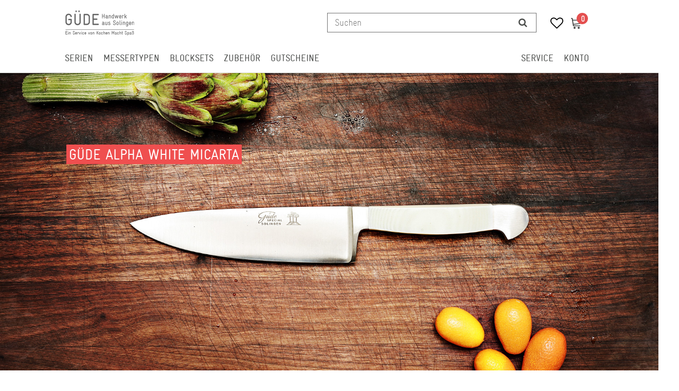

--- FILE ---
content_type: text/html; charset=UTF-8
request_url: https://www.guede-messer.com/guede-shop/serien/alpha-white-micarta/
body_size: 75842
content:






<!DOCTYPE html>

<html lang="de" data-framework="vue" prefix="og: http://ogp.me/ns#" class="icons-loading">

<head>
                
                    

    <script type="text/javascript">
    (function() {
        var _availableConsents = {"necessary.consent":[true,[],null],"necessary.consentActiveStatus":[true,["consentActiveStatus","_transaction_ids","cr-freeze"],null],"necessary.externalId":[true,["externalID"],null],"necessary.session":[true,[],null],"necessary.csrf":[true,["XSRF-TOKEN"],null],"necessary.shopbooster_cookie":[true,["plenty_cache"],null],"media.googleMaps":[null,[],null],"paypal.paypal-cookies":[false,["X-PP-SILOVER","X-PP-L7","tsrc","paypalplus_session_v2"],true],"convenience.languageDetection":[null,[],null]};
        var _allowedCookies = ["plenty_cache","consentActiveStatus","_transaction_ids","cr-freeze","externalID","XSRF-TOKEN","plenty-shop-cookie","PluginSetPreview","SID_PLENTY_ADMIN_15650","PreviewCookie"] || [];

        window.ConsentManager = (function() {
            var _consents = (function() {
                var _rawCookie = document.cookie.split(";").filter(function (cookie) {
                    return cookie.trim().indexOf("plenty-shop-cookie=") === 0;
                })[0];

                if (!!_rawCookie) {
                    try {
                        _rawCookie = decodeURIComponent(_rawCookie);
                    } catch (e) {
                        document.cookie = "plenty-shop-cookie= ; expires = Thu, 01 Jan 1970 00:00:00 GMT"
                        return null;
                    }

                    try {
                        return JSON.parse(
                            _rawCookie.trim().substr("plenty-shop-cookie=".length)
                        );
                    } catch (e) {
                        return null;
                    }
                }
                return null;
            })();

            Object.keys(_consents || {}).forEach(function(group) {
                if(typeof _consents[group] === 'object' && _consents[group] !== null)
                {
                    Object.keys(_consents[group] || {}).forEach(function(key) {
                        var groupKey = group + "." + key;
                        if(_consents[group][key] && _availableConsents[groupKey] && _availableConsents[groupKey][1].length) {
                            Array.prototype.push.apply(_allowedCookies, _availableConsents[groupKey][1]);
                        }
                    });
                }
            });

            if(!_consents) {
                Object.keys(_availableConsents || {})
                    .forEach(function(groupKey) {
                        if(_availableConsents[groupKey] && ( _availableConsents[groupKey][0] || _availableConsents[groupKey][2] )) {
                            Array.prototype.push.apply(_allowedCookies, _availableConsents[groupKey][1]);
                        }
                    });
            }

            var _setResponse = function(key, response) {
                _consents = _consents || {};
                if(typeof key === "object" && typeof response === "undefined") {
                    _consents = key;
                    document.dispatchEvent(new CustomEvent("consent-change", {
                        detail: {key: null, value: null, data: key}
                    }));
                    _enableScriptsOnConsent();
                } else {
                    var groupKey = key.split(".")[0];
                    var consentKey = key.split(".")[1];
                    _consents[groupKey] = _consents[groupKey] || {};
                    if(consentKey === "*") {
                        Object.keys(_availableConsents).forEach(function(aKey) {
                            if(aKey.split(".")[0] === groupKey) {
                                _consents[groupKey][aKey.split(".")[1]] = response;
                            }
                        });
                    } else {
                        _consents[groupKey][consentKey] = response;
                    }
                    document.dispatchEvent(new CustomEvent("consent-change", {
                        detail: {key: key, value: response, data: _consents}
                    }));
                    _enableScriptsOnConsent();
                }
                if(!_consents.hasOwnProperty('_id')) {
                    _consents['_id'] = "f6d36a60f31a59792b6997bbfc3ae8920844a5ca";
                }

                Object.keys(_availableConsents).forEach(function(key) {
                    if((_availableConsents[key][1] || []).length > 0) {
                        if(_isConsented(key)) {
                            _availableConsents[key][1].forEach(function(cookie) {
                                if(_allowedCookies.indexOf(cookie) < 0) _allowedCookies.push(cookie);
                            });
                        } else {
                            _allowedCookies = _allowedCookies.filter(function(cookie) {
                                return _availableConsents[key][1].indexOf(cookie) < 0;
                            });
                        }
                    }
                });

                document.cookie = "plenty-shop-cookie=" + JSON.stringify(_consents) + "; path=/; expires=" + _expireDate() + "; secure";
            };
            var _hasResponse = function() {
                return _consents !== null;
            };

            var _expireDate = function() {
                var expireSeconds = 0;
                                    expireSeconds = 8640000;
                                const date = new Date();
                date.setSeconds(date.getSeconds() + expireSeconds);
                const offset = date.getTimezoneOffset() / 60;
                date.setHours(date.getHours() - offset)
                return date.toUTCString();
            }
            var _isConsented = function(key) {
                var groupKey = key.split(".")[0];
                var consentKey = key.split(".")[1];

                if (consentKey === "*") {
                    return Object.keys(_availableConsents).some(function (aKey) {
                        var aGroupKey = aKey.split(".")[0];
                        return aGroupKey === groupKey && _isConsented(aKey);
                    });
                } else {
                    if(!_hasResponse()) {
                        return _availableConsents[key][0] || _availableConsents[key][2];
                    }

                    if(_consents.hasOwnProperty(groupKey) && _consents[groupKey].hasOwnProperty(consentKey))
                    {
                        return !!_consents[groupKey][consentKey];
                    }
                    else {
                        if(!!_availableConsents[key])
                        {
                            return _availableConsents[key][0];
                        }

                        console.warn("Cookie has been blocked due to not being registered: " + key);
                        return false;
                    }
                }
            };
            var _getConsents = function() {
                var _result = {};
                Object.keys(_availableConsents).forEach(function(key) {
                    var groupKey = key.split(".")[0];
                    var consentKey = key.split(".")[1];
                    _result[groupKey] = _result[groupKey] || {};
                    if(consentKey !== "*") {
                        _result[groupKey][consentKey] = _isConsented(key);
                    }
                });
                return _result;
            };
            var _isNecessary = function(key) {
                return _availableConsents.hasOwnProperty(key) && _availableConsents[key][0];
            };
            var _enableScriptsOnConsent = function() {
                var elementsToEnable = document.querySelectorAll("script[data-cookie-consent]");
                Array.prototype.slice.call(elementsToEnable).forEach(function(el) {
                    if(el.dataset && el.dataset.cookieConsent && el.type !== "application/javascript") {
                        var newScript = document.createElement("script");
                        if(el.src) {
                            newScript.src = el.src;
                        } else {
                            newScript.textContent = el.textContent;
                        }
                        el.parentNode.replaceChild(newScript, el);
                    }
                });
            };
            window.addEventListener("load", _enableScriptsOnConsent);
            
            return {
                setResponse: _setResponse,
                hasResponse: _hasResponse,
                isConsented: _isConsented,
                getConsents: _getConsents,
                isNecessary: _isNecessary
            };
        })();
    })();
</script>


    
<meta charset="utf-8">
<meta http-equiv="X-UA-Compatible" content="IE=edge">
<meta name="viewport" content="width=device-width, initial-scale=1">
<meta name="generator" content="plentymarkets" />
<meta name="format-detection" content="telephone=no"> 

    
<link rel="icon" type="img/ico" href="https://cdn02.plentymarkets.com/nsfenjcurszi/frontend/favicon.ico">


    <link rel="canonical" href="https://www.guede-messer.com/guede-shop/serien/alpha-white-micarta">

            <link rel="alternate" hreflang="x-default" href="https://www.guede-messer.com/guede-shop/serien/alpha-white-micarta"/>
            <link rel="alternate" hreflang="de" href="https://www.guede-messer.com/guede-shop/serien/alpha-white-micarta"/>
            <link rel="alternate" hreflang="en" href="https://www.guede-messer.com/en"/>
    
<style data-font="Custom-Font">
                            .icons-loading .fa { visibility: hidden !important; }
</style>

<link rel="preload" href="https://cdn02.plentymarkets.com/nsfenjcurszi/plugin/131/ceres/css/ceres-icons.css" as="style" onload="this.onload=null;this.rel='stylesheet';">
<noscript><link rel="stylesheet" href="https://cdn02.plentymarkets.com/nsfenjcurszi/plugin/131/ceres/css/ceres-icons.css"></noscript>


<link rel="preload" as="style" href="https://cdn02.plentymarkets.com/nsfenjcurszi/plugin/131/ceres/css/ceres-base.css?v=f8560aa43629661280e6ca080ecd21ca37c18509">
    <link rel="stylesheet" href="https://cdn02.plentymarkets.com/nsfenjcurszi/plugin/131/ceres/css/ceres-base.css?v=f8560aa43629661280e6ca080ecd21ca37c18509">


<script type="application/javascript">
    /*! loadCSS. [c]2017 Filament Group, Inc. MIT License */
    /* This file is meant as a standalone workflow for
     - testing support for link[rel=preload]
     - enabling async CSS loading in browsers that do not support rel=preload
     - applying rel preload css once loaded, whether supported or not.
     */
    (function( w ){
        "use strict";
        // rel=preload support test
        if( !w.loadCSS ){
            w.loadCSS = function(){};
        }
        // define on the loadCSS obj
        var rp = loadCSS.relpreload = {};
        // rel=preload feature support test
        // runs once and returns a function for compat purposes
        rp.support = (function(){
            var ret;
            try {
                ret = w.document.createElement( "link" ).relList.supports( "preload" );
            } catch (e) {
                ret = false;
            }
            return function(){
                return ret;
            };
        })();
        // if preload isn't supported, get an asynchronous load by using a non-matching media attribute
        // then change that media back to its intended value on load
        rp.bindMediaToggle = function( link ){
            // remember existing media attr for ultimate state, or default to 'all'
            var finalMedia = link.media || "all";
            function enableStylesheet(){
                // unbind listeners
                if( link.addEventListener ){
                    link.removeEventListener( "load", enableStylesheet );
                } else if( link.attachEvent ){
                    link.detachEvent( "onload", enableStylesheet );
                }
                link.setAttribute( "onload", null );
                link.media = finalMedia;
            }
            // bind load handlers to enable media
            if( link.addEventListener ){
                link.addEventListener( "load", enableStylesheet );
            } else if( link.attachEvent ){
                link.attachEvent( "onload", enableStylesheet );
            }
            // Set rel and non-applicable media type to start an async request
            // note: timeout allows this to happen async to let rendering continue in IE
            setTimeout(function(){
                link.rel = "stylesheet";
                link.media = "only x";
            });
            // also enable media after 3 seconds,
            // which will catch very old browsers (android 2.x, old firefox) that don't support onload on link
            setTimeout( enableStylesheet, 3000 );
        };
        // loop through link elements in DOM
        rp.poly = function(){
            // double check this to prevent external calls from running
            if( rp.support() ){
                return;
            }
            var links = w.document.getElementsByTagName( "link" );
            for( var i = 0; i < links.length; i++ ){
                var link = links[ i ];
                // qualify links to those with rel=preload and as=style attrs
                if( link.rel === "preload" && link.getAttribute( "as" ) === "style" && !link.getAttribute( "data-loadcss" ) ){
                    // prevent rerunning on link
                    link.setAttribute( "data-loadcss", true );
                    // bind listeners to toggle media back
                    rp.bindMediaToggle( link );
                }
            }
        };
        // if unsupported, run the polyfill
        if( !rp.support() ){
            // run once at least
            rp.poly();
            // rerun poly on an interval until onload
            var run = w.setInterval( rp.poly, 500 );
            if( w.addEventListener ){
                w.addEventListener( "load", function(){
                    rp.poly();
                    w.clearInterval( run );
                } );
            } else if( w.attachEvent ){
                w.attachEvent( "onload", function(){
                    rp.poly();
                    w.clearInterval( run );
                } );
            }
        }
        // commonjs
        if( typeof exports !== "undefined" ){
            exports.loadCSS = loadCSS;
        }
        else {
            w.loadCSS = loadCSS;
        }
    }( typeof global !== "undefined" ? global : this ) );
    (function() {
        var checkIconFont = function() {
            if(!document.fonts || document.fonts.check("1em FontAwesome")) {
                document.documentElement.classList.remove('icons-loading');
            } };
        if(document.fonts) {
            document.fonts.addEventListener("loadingdone", checkIconFont);
            window.addEventListener("load", checkIconFont);
        }
        checkIconFont();
    })();

</script>

                    

<!-- Extend the existing style with a template -->
                            <!-- This template is only used for providing the stylesheet path in the respective container. The stylesheet will only apply if the CeresCoconut Stylesheet data provider is linked in the CMS » Container link menu -->

    <link rel="stylesheet" href="https://cdn02.plentymarkets.com/nsfenjcurszi/plugin/131/cerescoconut/css/main.css">



                    


<script>

    
    function setCookie(name,value,days) {
        var expires = "";
        if (days) {
            var date = new Date();
            date.setTime(date.getTime() + (days*24*60*60*1000));
            expires = "; expires=" + date.toUTCString();
        }
        document.cookie = name + "=" + (value || "")  + expires + "; path=/";
    }
    function getCookie(name) {
        var nameEQ = name + "=";
        var ca = document.cookie.split(';');
        for (var i = 0; i < ca.length; i++) {
            var c = ca[i];
            while (c.charAt(0) == ' ') c = c.substring(1, c.length);
            if (c.indexOf(nameEQ) == 0) return c.substring(nameEQ.length, c.length);
        }
        return null;
    }

    if (getCookie("externalID") == null) {
        setCookie("externalID",  '6972643650358' + Math.random(), 100);
    }

    let consentActiveStatus = [{"googleanalytics":"false","googleads":"false","facebookpixel":"false","bingads":"false","pinterest":"false","adcell":"false","econda":"false","channelpilot":"false","sendinblue":"false","hotjar":"false","moebelde":"false","intelligentreach":"false","clarity":"false","awin":"false","belboon":"false"}];
    setCookie("consentActiveStatus",JSON.stringify(consentActiveStatus),100);

    function normalizeString(a) {
        return a.replace(/[^\w\s]/gi, '');
    }

    function convertAttributesToText(attributes){
        var variantText = '';

        if(attributes.length){
            for(let i = 0; i < attributes.length ; i++){
                variantText+= attributes[i]["value"]["names"]["name"];
                if(i !== (attributes.length-1)){
                    variantText+= ", ";
                }
            }
        }
        return variantText;
    }

    function sendProductListClick(position, products) {
        var payload = {

            'ecommerce': {
                'currencyCode': '',
                'click': {
                    'actionField': {'list': ''},
                    'products': new Array(products[position])
                }
            },
            'ga4Event': 'select_item',
            'nonInteractionHit': false,
            'event': 'ecommerceEvent',
            'eventCategory': 'E-Commerce',
            'eventAction': 'Produktklick',
            'eventLabel': '',
            'eventValue': undefined
        };
        dataLayer.push(payload);    }

    function capiCall(payload){
            }

    window.dataLayer = window.dataLayer || [];

    
    document.addEventListener("consent-change", function (e){

        
        var consentIntervall = setInterval(function(){

            
            var payload = {
                'event': 'consentChanged'
            };
            dataLayer.push(payload);
            clearInterval(consentIntervall);
        }, 200);

    });
</script>


            



<script src="https://code.jquery.com/jquery-latest.min.js"></script>
<script src="https://cdn02.plentymarkets.com/nsfenjcurszi/plugin/131/cerescoconut/js/kms.js"></script>

<link rel="stylesheet" href="https://cdn02.plentymarkets.com/nsfenjcurszi/plugin/131/cerescoconut/css/ceres-legacy.css">





<script>
    $(document).ready(function(){

        $("#gtc-accept27").prop("checked", true);
        $( ".form-check " ).insertAfter( jQuery( ".checkout-rightside .btn.btn-block.btn-primary.btn-appearance" ) );

});
</script>


<script>
    $(document).ready(function(){
         $(".article-description ul li:nth-of-type(8) span:empty").each(function(){
            $(".article-description ul li:nth-of-type(8) span").parent().remove();
            $(".article-description ul li:nth-of-type(8) span").remove();
        });
        $(".article-description ul li:nth-of-type(7) span:empty").each(function(){
            $(".article-description ul li:nth-of-type(7) span").parent().remove();
            $(".article-description ul li:nth-of-type(7) span").remove();
        });
        $(".article-description ul li:nth-of-type(6) span:empty").each(function(){
            $(".article-description ul li:nth-of-type(6) span").parent().remove();
            $(".article-description ul li:nth-of-type(6) span").remove();
        });
        $(".article-description ul li:nth-of-type(5) span:empty").each(function(){
            $(".article-description ul li:nth-of-type(5) span").parent().remove();
            $(".article-description ul li:nth-of-type(5) span").remove();
        });
        $(".article-description ul li:nth-of-type(4) span:empty").each(function(){
            $(".article-description ul li:nth-of-type(4) span").parent().remove();
            $(".article-description ul li:nth-of-type(4) span").remove();
        });
        $(".article-description ul li:nth-of-type(3) span:empty").each(function(){
            $(".article-description ul li:nth-of-type(3) span").parent().remove();
            $(".article-description ul li:nth-of-type(3) span").remove();
        });
        $(".article-description ul li:nth-of-type(2) span:empty").each(function(){
            $(".article-description ul li:nth-of-type(2) span").parent().remove();
            $(".article-description ul li:nth-of-type(2) span").remove();
        });
        $(".article-description ul li:nth-of-type(1) span:empty").each(function(){
            $(".article-description ul li:nth-of-type(1) span").parent().remove();
            $(".article-description ul li:nth-of-type(1) span").remove();
        });
     });
</script>

<script>
    $(window).load(function() {
        $(".title-outer .widget-inner h1").attr('title','Hauptname von ' );
        $(".article-price").attr('title','Preis von ' );
        $(".single .crossprice del.text-muted.text-appearance").attr('title','UVP von ' );
        $(".artikel-vat .widget-inner").attr('title','Mehrwertsteuer von ' );
        $(".artikel-vat .widget-inner .shippingcost").attr('title','Versandkosten von ' );
        $(".widget-code.vat .widget-inner a").attr('title','Informationen zum Versand von ' );
        $(".widget-availability").attr('title','Lieferzeit zu ' );
        $(".add-to-basket-container button.btn.btn-block.btn-primary.btn-appearance").attr('title',' in den Warenkorb legen.' );
        $(".add-to-basket-container button[data-placement='top']").attr('title','Menge von  erhöhen' );
        $(".add-to-basket-container button[data-placement='bottom']").attr('title','Menge von  verringern' );
        $(".add-to-basket-container .quantity-input-container").attr('title','Menge von ' );
        $(".wunschliste-button a").attr('title',' in die Wunschliste legen.' );
        $(".artikel-verfuegbarkeit").attr('title','Verfügbarkeit von ' );
        $(".frage-button a").attr('title','Frage per E-Mail zu ' );
        $(".widget-item-list.varianten-liste .widget-item-list-inline-caption").attr('title','Zu  passende Artikel.' );
        $(".widget-feedback-average .small-stars .feedback-stars-background").attr('title','Bewertung von ' );
        $(".feedback-container .title").attr('title','Bewertung von ' );
        $(".single-carousel.owl-single-item a").attr('title','Bild von ' );
        $(".cmp-product-thumb .thumb-image").attr('title','Bild von ' );
        $("h2.article-productdetails").attr('title','Produktdetails von ' );
        $(".article-descriptiontitle").attr('title','Beschreibung von ' );
        $(".article-description ul li:nth-of-type(1)").attr('title','POS 1 von ' );
        $(".article-description ul li:nth-of-type(2)").attr('title','POS 2 von ' );
        $(".article-description ul li:nth-of-type(3)").attr('title','POS 3 von ' );
        $(".article-description ul li:nth-of-type(4)").attr('title','POS 4 von ' );
        $(".article-description ul li:nth-of-type(5)").attr('title','POS 5 von ' );
        $(".article-description ul li:nth-of-type(6)").attr('title','POS 6 von ' );
        $(".article-description ul li:nth-of-type(7)").attr('title','POS 7 von ' );
        $(".article-description ul li:nth-of-type(8)").attr('title','POS 8 von ' );

        $(".cmp-search-box .search-input").attr('placeholder','Suchen');
    });

</script>

<script>
    $( document ).ready(function() {
        if ($(".template_cat_wrapper")[0]){
            $(".generated_cat_wrapper").css({"display":"none"});
        } else {

        }
    });
</script>

<script>
    $( document ).ready(function() {
        if( $("#hero__container:empty").length) {
            $("#hero__container").css({"margin-top": "0px"});
            $("#hero__container").css({"padding-bottom": "2px"});
        } else {}
    });
</script>

<script>
    $( document ).ready(function() {
        $("button#btnMainMenuToggler").click(function() {
            if( $("#mainNavbarCollapsable.mobile-nav").hasClass("active")) {
                $("#mainNavbarCollapsable.mobile-nav").removeClass("active");
                $(".mobile-header span.mobile-close").css({"display":"none"});
                $("body").removeClass("menu-open");
            } else {
                $("#mainNavbarCollapsable.mobile-nav").addClass("active");
                $(".mobile-header span.mobile-close").css({"display":"block"});
                $("body").addClass("menu-open");
            }
        });

        $("div#page-body").click(function() {
            if( $("#mainNavbarCollapsable.mobile-nav").hasClass("active")) {
                $("#mainNavbarCollapsable.mobile-nav").removeClass("active");
                $(".mobile-header span.mobile-close").css({"display":"none"});
            } else {}
        });

        $(".mobile-header span.mobile-close").click(function() {
            if( $("#mainNavbarCollapsable.mobile-nav").hasClass("active")) {
                $("#mainNavbarCollapsable.mobile-nav").removeClass("active");
                $(".mobile-header span.mobile-close").css({"display":"none"});
            } else {}
        });
    });
</script>


<script>
    $( document ).ready(function() {
        $(".avaliability-form #CfourNotificationForm .infotext").click(function() {
                $(".page-singleitem .no-stock.salable .avaliability-form form").css({"display":"flex"});
        });
    });
</script>

<script>
    $(document).ready(function(){

        $("#gtc-accept36").prop("checked", true);
        $( ".form-check" ).insertAfter( $( ".checkout-rightside .btn.btn-block.btn-primary.btn-appearance" ) );
    });
</script>




<script>
  const dfLayerOptions = {
    installationId: '41f7c39d-33fd-4a11-a98a-0dc79d67a565',
    zone: 'eu1'
  };

  

  (function (l, a, y, e, r, s) {
    r = l.createElement(a); r.onload = e; r.async = 1; r.src = y;
    s = l.getElementsByTagName(a)[0]; s.parentNode.insertBefore(r, s);
  })(document, 'script', 'https://cdn.doofinder.com/livelayer/1/js/loader.min.js', function () {
    doofinderLoader.load(dfLayerOptions);
  });
</script>

<script>
    $(document).ready(function() {
        $(window).keydown(function(event){
            if(event.keyCode == 13) {
                event.preventDefault();
                return false;
            }
        });
        $("#searchBox2 button[type='submit']").attr("disabled", true);
        $("#searchBox2 input[type='search']").attr("onkeydown",'if (event.keyCode == 13) { return false;}');
        $("#searchBox2 div.container-max").removeAttr("template");
    });
</script>

<script>
    $(".cmp-product-thumb__variante").click(function() {
        window.location = $(this).find("a").attr("href");
        return false;
    });
</script>


<script>
    $(document).ready(function(){
        $(".availability-headline").click(function() {
            if ($(".page-singleitem .no-stock.salable .availability-headline").hasClass("active")) {
                $(".page-singleitem .no-stock.salable .availability-headline.active").removeClass("active");
            } else {
                $(".page-singleitem .no-stock.salable .availability-headline").addClass("active");
            }
            $(".page-singleitem .no-stock.salable .widget.widget-item-availability-notification").toggle();
            if ($(".page-singleitem .no-stock.salable .widget.widget-add-to-basket.widget-primary").hasClass("invisible")) {
                $(".page-singleitem .no-stock.salable .widget.widget-add-to-basket.widget-primary.invisible").removeClass("invisible");
            } else {
                $(".page-singleitem .no-stock.salable .widget.widget-add-to-basket.widget-primary").addClass("invisible");
            }
        });
    });
</script>


<script>
    $("a.toggle-basket-preview.nav-link").on({

        mouseenter: function () {
            $("body").addClass("basket-open");
        },
        mouseleave: function () {
            $("body").removeClass("basket-open");
        }
    });

</script>

<script>
    $(function(){
        $(window).scroll(function() {
            if ($(this).scrollTop() > 110) {
                if ($(window).width() > 991) {
                    $(".cat-wrapper").css({"top":"65px"});
                    $("#main-navbar").addClass("fixed");
                } else {

                }
            }
            else {
                if ($(window).width() > 991) {
                    $("#main-navbar").removeClass("fixed");
                    $(".cat-wrapper").css({"top": "134px"});

                } else {

                }
            }
        });
    });

</script>

<script>
    $(window).load(function() {

        if ($(window).width() > 767) {

            var url = window.location.href;

            if (url.search("page") >= 0) {

                jQuery('html,body').animate({
                    scrollTop: jQuery("#catgrid").offset().top - 120
                });

                jQuery('.panel-collapse.collapse').removeClass('show');
                jQuery('.a[data-toggle="collapse"]').addClass('collapsed');
                jQuery('.a[data-toggle="collapse"]').attr('aria-expanded','false');
                jQuery('a[data-toggle="collapse"] .opened').css('display','block');
                jQuery('a[data-toggle="collapse"] .closed').css('display','none');
                }
        } else {

            var url = window.location.href;

            if (url.search("page") >= 0) {

                jQuery('html,body').animate({
                    scrollTop: jQuery("#catgrid").offset().top
                });

                jQuery('.panel-collapse.collapse').removeClass('show');
                jQuery('.a[data-toggle="collapse"]').addClass('collapsed');
                jQuery('.a[data-toggle="collapse"]').attr('aria-expanded','false');
                jQuery('a[data-toggle="collapse"] .opened').css('display','block');
                jQuery('a[data-toggle="collapse"] .closed').css('display','none');
            }


        }
    });
</script>


<script>
    $(window).load(function(){

        if ($(window).width() > 991) {

        } else {
        var lastScrollTop = 0;
        $(window).scroll(function(event){
            var st = $(this).scrollTop();
            if (st > lastScrollTop){
                $(".back-to-top").css({"display":"none!important"});
            } else {
                $(".back-to-top").css({"display":"block!important"});
            }
            lastScrollTop = st;
        });
        }
    });
</script>


<script>
    $(window).load(function() {

        var $body = $(document);
        $body.bind('scroll', function() {
            // "Disable" the horizontal scroll.
            if ($body.scrollLeft() !== 0) {
                $body.scrollLeft(0);
            }
        });

    });
</script>

<script>
    $(window).on('load', function() {
        //$(".price_wrap--hover .add-to-basket-lg-container").removeAttr("data-original-title");
        //$(".price_wrap--hover .add-to-basket-lg-container").removeAttr("data-toggle");
        $('.price_wrap--hover [data-original-title="Artikel anzeigen"]').addClass('not-available');
        $('.price_wrap--hover [rel=tooltip]').tooltip('disable');
        $('.price_wrap--hover [data-toggle="tooltip"]').tooltip("disable");
        $(".price_wrap--hover .add-to-basket-lg-container").removeAttr("title");
        $(".price_wrap--hover .add-to-basket-lg-container").removeAttr("data-original-title");

        $( ".list-itemsperpage select option" ).append( " Artikel / Seite" );

        $(".single .singleItem__wrap .widget-inner:nth-of-type(2) .add-to-basket-container button.btn.btn-block.btn-primary.btn-appearance.disabled[rel=tooltip]").tooltip('disable');
        $(".single .singleItem__wrap .widget-inner:nth-of-type(2) .add-to-basket-container button.btn.btn-block.btn-primary.btn-appearance.disabled[data-toggle='tooltip']").tooltip('disable');
        $(".single .singleItem__wrap .widget-inner:nth-of-type(2) .add-to-basket-container button.btn.btn-block.btn-primary.btn-appearance.disabled").removeAttr("data-original-title");
        $(".single .singleItem__wrap .widget-inner:nth-of-type(2) .add-to-basket-container button.btn.btn-block.btn-primary.btn-appearance.disabled").removeAttr("data-toggle");
        $(".single .singleItem__wrap .widget-inner:nth-of-type(2) .add-to-basket-container button.btn.btn-block.btn-primary.btn-appearance.disabled").attr('title',' in Kürze wieder verfügbar.' );
        $(".not-salable .add-to-basket-lg-container").attr('title','Benachrichtigen, wenn der Artikel wieder verfügbar ist.' );

        $(".add-to-basket-lg-container").removeAttr("data-toggle");
        $(".add-to-basket-lg-container").tooltip('disable');
    });
</script>


<script>
	$(function() {
  $(".carousel-item_random" + new Date().getTime() % 4).css("display", "block");
});

</script>

<meta name="google-site-verification" content="DabqbX48F1lV2v9N97dTUT5Qux1DENoZz5eKnwRNBeE" />



            
    
                

    
    
    
    
    

    

<meta name="robots" content="ALL">
    <meta name="description" content="Hier finden Sie die Kochmesser der Solinger Messermanufaktur Güde, Serie Alpha White Micarta.">
<meta property="og:title" content="Güde Alpha White Micarta hier Güde Alpha White Micarta Kochmesser kaufen. | Güde"/>
<meta property="og:type" content="article"/>
<meta property="og:url" content="https://www.guede-messer.com/guede-shop/serien/alpha-white-micarta"/>
<meta property="og:image" content="https://cdn02.plentymarkets.com/nsfenjcurszi/frontend/Guede/Guede-Logo__2x-neu.png"/>

<script type="application/ld+json">
{
    "@context": "http://schema.org",
    "@type": "WebSite",
    "url": "https://www.guede-messer.com/guede-shop/serien/alpha-white-micarta"
    }
</script>

<title>Güde Alpha White Micarta hier Güde Alpha White Micarta Kochmesser kaufen. | Güde</title>
    
                <style>.paypalSmartButtons {
    width: 100%;
    padding: 0px!important;
}

.paypal-buttons {
    margin: 0 auto !important;
}

span[id^="payment_state_"] {
    color: #e44f4f;
    font-weight: 600;
}

.page-basket a.navbar-brand--logo {
    display: none;
}

.payment-method-select .cmp-method-list .method-list {
display: grid;
}

.page-basket #page-body .d-lg-none.py-3:first-of-type {
    /* display: none; */
    padding: 0px !important;
}

.cmp-totals.mb-4 .h2 {
    margin-top: 0px;
}


.product-list .cmp-product-thumb,
.single .cmp-product-thumb,
body .cmp-product-thumb {
  min-height: 427px!important;
  }

@media only screen and (max-width: 767px) {
.page-basket.isCheckout .row.py-3:first-of-type .col-12 {
    padding-left: 0px;
}
.page-basket.isCheckout .row.py-3:first-of-type {
    padding-top: 0px !important;
}
.cmp-product-thumb .thumb-content, .cmp-product-thumb .thumb-content a {
    font-size: 16px;

}
.thumb-content span.availability.badge.display-mobile, 
.thumb-content span.availability.badge.display-mobile.availability-1 p, 
.thumb-content span.availability.badge.display-mobile.availability-2 p, 
.thumb-content span.availability.badge.display-mobile.availability-3 p, 
.thumb-content span.availability.badge.display-mobile.availability-4 p, 
.thumb-content span.availability.badge.display-mobile.availability-5 p {
margin-bottom: 0px;
}
    .cmp-product-thumb .thumb-content, .cmp-product-thumb .thumb-content a {
        padding: 1px 5px 10px;
        min-height: 117px;
    }

.cmp-order-item {
    align-items: center;
}

.cmp-order-item {
    margin-bottom: 1em;
}
.cmp-basket-item .item-details, .cmp-order-item .item-details {
    margin-top: 0px;
}
}

/* Zoom function */
/* ===== KMMS: Full-frame Hover Zoom (Zalando-Style) ===== */
.single-carousel.owl-carousel:hover a[href*="bilder.kochen-macht-spass.com"],
.single-carousel.owl-carousel:hover a[href*="bilder.guede-messer.com"] {
  cursor: zoom-in !important;
}


.kmms-zoom-pane {
  position: absolute;
  inset: 0;
  display: none;
  background-repeat: no-repeat;
  background-position: center;
  background-size: cover;
  pointer-events: none; /* Bleibt für Klickdurchlässigkeit */
  z-index: 9998;
  will-change: background-position, background-size;
}</style>
                
    <script>// Define dataLayer and the gtag function.
window.dataLayer = window.dataLayer || [];
function gtag(){dataLayer.push(arguments);}

// Set default consent to 'denied' as a placeholder
// Determine actual values based on your own requirements
gtag('consent', 'default', {
  'ad_storage': 'granted',
  'ad_user_data': 'granted',
  'ad_personalization': 'granted',
  'analytics_storage': 'granted'
});</script>
                        <link rel="stylesheet" href="https://cdn02.plentymarkets.com/nsfenjcurszi/plugin/131/feedback/css/main.css" media="none" onload="if(media!='all')media='all'">
<noscript><link rel="stylesheet" href="https://cdn02.plentymarkets.com/nsfenjcurszi/plugin/131/feedback/css/main.css"></noscript>


            <script>        let isSignUp = false;        document.addEventListener("onSignUpSuccess", function (e) {                        isSignUp = true;            localStorage.setItem("signupTime", new Date().getTime());        });        document.addEventListener("onSetUserData", function (e) {                        if (e.detail.oldState.user.userData == null && e.detail.newState.user.userData !== null) {                let lastSignUpTime = localStorage.getItem("signupTime");                let timeDiff = new Date().getTime() - lastSignUpTime;                let is24HoursPassed = timeDiff > 24 * 60 * 60 * 1000;                if (isSignUp || is24HoursPassed) {                                        var payload = {                        'event': isSignUp ? 'sign_up' : 'login',                        'user_id': e.detail.newState.user.userData.id,                        'pageType': 'tpl.category.item'                    };                    dataLayer.push(payload);                                        isSignUp = false;                }            }        });                var payload ={            'event': 'facebookEvent',            'event_id': '6972643651fe4' + Math.random(),            'facebookEventName': 'PageView'        };        dataLayer.push(payload);        capiCall(payload);                document.addEventListener("onAddWishListId", function (e) {            var payload = {                'event': 'AddToWishlist',                'event_id': '6972643651fe4' + Math.random(),                'ga4Event': 'add_to_wishlist',                'content_name': 'Güde Shop &gt;&gt; Serien &gt;&gt; Alpha White Micarta',                'content_category': '',                'content_type': 'product',                'content_ids': e.detail.payload,                'contents': '',                'currency': 'EUR',                'value': '0.01'            };            dataLayer.push(payload);                    });        document.addEventListener("onSetWishListItems", function (e) {            console.log(e.detail.payload);            if (typeof e.detail.payload !== 'undefined') {                var products = [];                var idList = [];                var contents = [];                e.detail.payload.forEach(function (item, index) {                    products.push({                        id: item.data.item.id + '',                        name: item.data.texts.name1,                        price: item.data.prices.default.price.value + '',                        brand: item.data.item.manufacturer.externalName,                        category: item.data.texts.urlPath,                        variant: convertAttributesToText(item.data.attributes),                        position: index,                        list: 'Wunschliste'                    });                    contents.push({                        id: item.data.item.id,                        quantity: 1,                        item_price: item.data.prices.default.price.value                    });                    idList.push(item.id);                });                var payload = {                    'ecommerce': {                        'currencyCode': 'EUR',                        'impressions': products                    },                    'google_tag_params': {                        'ecomm_prodid': idList,                        'ecomm_pagetype': 'other',                        'ecomm_category': 'Wunschliste',                    },                    'content_ids': idList,                    'content_name': 'Wunschliste',                    'content_type': 'product',                    'contents': contents,                    'currency': 'EUR',                    'value': '0.01',                    'event': 'ecommerceEvent',                    'event_id': '6972643651fe4' + Math.random(),                    'ga4Event': 'view_item_list',                    'eventCategory': 'E-Commerce',                    'eventAction': 'Produktimpression',                    'eventLabel': 'Güde Shop &gt;&gt; Serien &gt;&gt; Alpha White Micarta',                    'eventValue': undefined                };                dataLayer.push(payload);                capiCall(payload);                /*document.addEventListener("DOMContentLoaded", function(event) {                    var mountedItems = document.querySelectorAll(".wishlist .basket-list-item .meta-container a");                    if (mountedItems.length > 0) {                        for (let i = 0; i < mountedItems.length; i++) {                            mountedItems[i].addEventListener("click", function () {                                sendProductListClick(i, products);                            })                        }                    }else{                        console.warn("[Google Analytics] Init product click-listener failed: category-item not found");                    }                });*/            }        });        document.addEventListener("onContactFormSend", function (e) {            var payload ={                'event': 'facebookEvent',                'event_id': '6972643651fe4' + Math.random(),                'facebookEventName': 'Contact',                'currency': 'EUR',                'value': '0.01'            };            dataLayer.push(payload);            capiCall(payload);        });        document.addEventListener("onSetVariationOrderProperty", function (e) {            var payload = {                'event': 'facebookEvent',                'facebookEventName': 'CustomizeProduct',                'event_id': '6972643651fe4' + Math.random(),                'currency': 'EUR',                'value': '0.01'            };            dataLayer.push(payload);            capiCall(payload);        });        document.addEventListener("onAddBasketItem", function (e) {                        var payload = {                'ecommerce': {                    'currencyCode': 'EUR',                    'add': {                        'actionField':                            {'list': 'Güde Shop &gt;&gt; Serien &gt;&gt; Alpha White Micarta'},                        'products': [{                            'id': e.detail.payload[0].variationId + '',                            'quantity': e.detail.payload[0].quantity,                            'price': e.detail.payload[0].price+'',                            'variant': convertAttributesToText(e.detail.payload[0].variation.data.attributes),                            'name': e.detail.payload[0].variation.data.texts.name1,                            'brand': e.detail.payload[0].variation.data.item.manufacturer.externalName,                            'category': e.detail.payload[0].variation.data.texts.urlPath                                                    }]                    }                },                'content_name': 'Güde Shop &gt;&gt; Serien &gt;&gt; Alpha White Micarta',                'content_type': 'product',                'content_ids': e.detail.payload[0].variationId,                'contents': [{                    'id': e.detail.payload[0].variationId,                    'quantity': e.detail.payload[0].quantity,                    'item_price': e.detail.payload[0].price                }],                'currency': 'EUR',                'value': '0.01',                'addCartValue':e.detail.payload[0].price+'',                'addCartQty': e.detail.payload[0].quantity,                'addCartId':e.detail.payload[0].variationId + '',                'addCartVariant': convertAttributesToText(e.detail.payload[0].variation.data.attributes),                'addCartName': e.detail.payload[0].variation.data.texts.name1,                'addCartBrand': e.detail.payload[0].variation.data.item.manufacturer.externalName,                'addCartCategory': e.detail.payload[0].variation.data.texts.urlPath,                'addCartImage': e.detail.payload[0].variation.data.images.all[0].url,                'addCartItemLink': "https://www.guede-messer.com/a-" + e.detail.payload[0].variation.data.item.id,                'nonInteractionHit': false,                'event': 'ecommerceEvent',                'event_id': '6972643651fe4' + Math.random(),                'ga4Event': 'add_to_cart',                'eventCategory': 'E-Commerce',                'eventAction': 'addToCart',                'eventLabel': undefined,                'eventValue': undefined            };            dataLayer.push(payload);            capiCall(payload);        }, false);        document.addEventListener("onRemoveBasketItem", function (e) {            changeQty('remove', e);        });        document.addEventListener("onUpdateBasketItemQuantity",function (e) {            function isCurrentItem(item) {                return item.id == e.detail.payload.id;            }            currentBasketItem = e.detail.oldState.basket.items.find(isCurrentItem);            var origQty = currentBasketItem.quantity;            var newQty = e.detail.payload.quantity;            var qtyDiff = newQty - origQty;            if (qtyDiff > 0) {                changeQty("add", e, qtyDiff);            }            else{                changeQty("remove", e, qtyDiff *= -1);            }        });        document.addEventListener("onUpdateBasketItem", function (e) {            function isCurrentItem(item) {                return item.id == e.detail.payload.id;            }            currentBasketItem = e.detail.oldState.basket.items.find(isCurrentItem);            var origQty = currentBasketItem.quantity;            var newQty = e.detail.payload.quantity;            var qtyDiff = newQty - origQty;            if (qtyDiff > 0) {                changeQty("add", e, qtyDiff);            }        });        function changeQty(action, e, qty = e.detail.quantity) {            var currentBasketItem;            if (e.type === "onRemoveBasketItem") {                function isCurrentItem(item) {                    return item.id == e.detail.payload;                }                currentBasketItem = e.detail.oldState.basket.items.find(isCurrentItem);                qty = currentBasketItem.quantity;            } else {                function isCurrentItem(item) {                    return item.variationId == e.detail.payload.variationId;                }                currentBasketItem = e.detail.newState.basket.items.find(isCurrentItem);            }                        var payload = {                'ecommerce': {                    'currencyCode': 'EUR',                    [action]: {                        'products': [{                            'name': currentBasketItem.variation.data.texts.name1,                            'id': currentBasketItem.variationId + '',                            'price': currentBasketItem.price + '',                            'variant': convertAttributesToText(currentBasketItem.variation.data.attributes),                            'brand': currentBasketItem.variation.data.item.manufacturer.externalName,                            'category': currentBasketItem.variation.data.texts.urlPath,                            'quantity': qty                                                      }]                    }                },                'content_name': 'Warenkorbvorschau',                'content_type': 'product',                'content_ids': currentBasketItem.variationId,                'contents': [{                    'id': currentBasketItem.variationId,                    'quantity': qty,                    'item_price': currentBasketItem.price                }],                'currency': 'EUR',                'value': '0.01',                'addCartValue':currentBasketItem.price+'',                'addCartQty': currentBasketItem.quantity,                'addCartId':currentBasketItem.variationId + '',                'addCartVariant': convertAttributesToText(currentBasketItem.variation.data.attributes),                'addCartName': currentBasketItem.variation.data.texts.name1,                'addCartBrand': currentBasketItem.variation.data.item.manufacturer.externalName,                'addCartCategory': currentBasketItem.variation.data.texts.urlPath,                'addCartImage':  currentBasketItem.variation.data.images.all[0].url,                'addCartItemLink': "https://www.guede-messer.com/a-" +  currentBasketItem.variation.data.item.id,                'nonInteractionHit': false,                'event': 'ecommerceEvent',                'event_id': '6972643651fe4' + Math.random(),                'eventCategory': 'E-Commerce',                'ga4Event' : action + (action === 'add' ? '_to': '_from') + '_cart',                'eventAction': action + 'FromCart',                'eventLabel': undefined,                'eventValue': undefined            };            dataLayer.push(payload);            capiCall(payload);        }    </script><script>    const products = new Array();        products.push({"id":"1398","name":"G\u00fcde Brotmesser 32 cm, White Micarta","price":"200","brand":"G\u00fcde","category":"guede-messer\/brotmesser\/guede-messer-alpha-white-micarta-brotmesser-32cm","variant":"","position":0,"list":"G\u00fcde Shop >> Serien >> Alpha White Micarta","shopaktion":""});        products.push({"id":"1404","name":"G\u00fcde Brotmesser 21 cm, White Micarta","price":"136","brand":"G\u00fcde","category":"guede-brotmesser-21-cm-white-micarta","variant":"","position":1,"list":"G\u00fcde Shop >> Serien >> Alpha White Micarta","shopaktion":""});        products.push({"id":"14839","name":"G\u00fcde Tranchier Set White Micarta 2-tlg.","price":"273","brand":"G\u00fcde","category":"guede-tranchier-set-white-micarta-2-tlg","variant":"","position":2,"list":"G\u00fcde Shop >> Serien >> Alpha White Micarta","shopaktion":""});        products.push({"id":"6724","name":"G\u00fcde Schinkenmesser 16 cm, Alpha White Micarta","price":"111","brand":"G\u00fcde","category":"guede-schinkenmesser-16-cm-white-micarta","variant":"","position":3,"list":"G\u00fcde Shop >> Serien >> Alpha White Micarta","shopaktion":""});        var maxProducts = 35;    if (products.length > maxProducts) {        while (products.length) {            var p = products.splice(0, maxProducts);            var payload = {                'ecommerce': {                    'currencyCode': 'EUR',                    'impressions': p                },                'event': 'analyticsEvent',                'ga4Event' : 'view_item_list',                'eventCategory': 'E-Commerce',                'eventAction': 'Produktimpression',                'eventLabel': 'Kategorie',                'eventValue': undefined            };            dataLayer.push(payload);        }        var payload = {            'google_tag_params': {                'ecomm_prodid':[1398,1404,14839,6724],                'ecomm_pagetype': 'category',                'ecomm_category': 'Güde Shop/Serien/Alpha White Micarta'            },            'content_ids': [1398,1404,14839,6724],            'content_name': normalizeString('Alpha White Micarta'),            'content_type': 'product',            'idListComma':'1398,1404,14839,6724',            'categoryId': 575,            'contents': [{"id":1398,"quantity":1,"item_price":200},{"id":1404,"quantity":1,"item_price":136},{"id":14839,"quantity":1,"item_price":273},{"id":6724,"quantity":1,"item_price":111}],            'currency': 'EUR',            'value': '0.01',            'event': 'ecommerceEvent',            'event_id': '6972643651fe4' + Math.random(),            'eventCategory': 'E-Commerce',            'eventAction': 'Produktimpression',            'eventLabel': 'Kategorie',            'eventValue': undefined        };        dataLayer.push(payload);        capiCall(payload);    } else {        var payload = {            'ecommerce': {                'currencyCode': 'EUR',                'impressions': products            },            'google_tag_params': {                'ecomm_prodid':[1398,1404,14839,6724],                'ecomm_pagetype': 'category',                'ecomm_category': 'Güde Shop/Serien/Alpha White Micarta'            },            'content_ids': [1398,1404,14839,6724],            'content_name': normalizeString('Alpha White Micarta'),            'content_type': 'product',            'contents': [{"id":1398,"quantity":1,"item_price":200},{"id":1404,"quantity":1,"item_price":136},{"id":14839,"quantity":1,"item_price":273},{"id":6724,"quantity":1,"item_price":111}],            'currency': 'EUR',            'value': '0.01',            'event': 'ecommerceEvent',            'event_id': '6972643651fe4' + Math.random(),            'ga4Event' : 'view_item_list',            'eventCategory': 'E-Commerce',            'eventAction': 'Produktimpression',            'eventLabel': 'Kategorie',            'eventValue': undefined        };        dataLayer.push(payload);        capiCall(payload);    }    function sendProductClick(position) {        var payload = {            'ecommerce': {                'currencyCode': 'EUR',                'click': {                    'actionField': {'list': 'Güde Shop &gt;&gt; Serien &gt;&gt; Alpha White Micarta'},                    'products': new Array(products[position])                }            },            'ga4Event' : 'select_item',            'nonInteractionHit': false,            'event': 'ecommerceEvent',            'eventCategory': 'E-Commerce',            'eventAction': 'Produktklick',            'eventLabel': 'Kategorie',            'eventValue': undefined        };        dataLayer.push(payload);    }    document.addEventListener("DOMContentLoaded", function(event) {        var mountedItems = document.querySelectorAll(".product-list > li");                if (mountedItems.length > 0) {            for (let i = 0; i < mountedItems.length; i++) {                mountedItems[i].addEventListener("click", function () {                        sendProductClick(i);                })            }        }else{            console.warn("[Google Analytics] Init product click-listener failed: Items not found. Adjust CSS selector in config");        }    });</script><!-- Google Tag Manager --><script >        (function (w, d, s, l, i) {            w[l] = w[l] || [];            w[l].push({                'gtm.start':                    new Date().getTime(), event: 'gtm.js'            });            var f = d.getElementsByTagName(s)[0],                j = d.createElement(s), dl = l != 'dataLayer' ? '&l=' + l : '';            j.async = true;            j.src =                'https://www.googletagmanager.com/gtm.js?id=' + i + dl;            f.parentNode.insertBefore(j, f);        })(window, document, 'script', 'dataLayer', 'GTM-WN2LPVF');</script><!-- End Google Tag Manager -->
            <style>
    #paypal_loading_screen {
        display: none;
        position: fixed;
        z-index: 2147483640;
        top: 0;
        left: 0;
        width: 100%;
        height: 100%;
        overflow: hidden;

        transform: translate3d(0, 0, 0);

        background-color: black;
        background-color: rgba(0, 0, 0, 0.8);
        background: radial-gradient(ellipse closest-corner, rgba(0,0,0,0.6) 1%, rgba(0,0,0,0.8) 100%);

        color: #fff;
    }

    #paypal_loading_screen .paypal-checkout-modal {
        font-family: "HelveticaNeue", "HelveticaNeue-Light", "Helvetica Neue Light", helvetica, arial, sans-serif;
        font-size: 14px;
        text-align: center;

        box-sizing: border-box;
        max-width: 350px;
        top: 50%;
        left: 50%;
        position: absolute;
        transform: translateX(-50%) translateY(-50%);
        cursor: pointer;
        text-align: center;
    }

    #paypal_loading_screen.paypal-overlay-loading .paypal-checkout-message, #paypal_loading_screen.paypal-overlay-loading .paypal-checkout-continue {
        display: none;
    }

    .paypal-checkout-loader {
        display: none;
    }

    #paypal_loading_screen.paypal-overlay-loading .paypal-checkout-loader {
        display: block;
    }

    #paypal_loading_screen .paypal-checkout-modal .paypal-checkout-logo {
        cursor: pointer;
        margin-bottom: 30px;
        display: inline-block;
    }

    #paypal_loading_screen .paypal-checkout-modal .paypal-checkout-logo img {
        height: 36px;
    }

    #paypal_loading_screen .paypal-checkout-modal .paypal-checkout-logo img.paypal-checkout-logo-pp {
        margin-right: 10px;
    }

    #paypal_loading_screen .paypal-checkout-modal .paypal-checkout-message {
        font-size: 15px;
        line-height: 1.5;
        padding: 10px 0;
    }

    #paypal_loading_screen.paypal-overlay-context-iframe .paypal-checkout-message, #paypal_loading_screen.paypal-overlay-context-iframe .paypal-checkout-continue {
        display: none;
    }

    .paypal-spinner {
        height: 30px;
        width: 30px;
        display: inline-block;
        box-sizing: content-box;
        opacity: 1;
        filter: alpha(opacity=100);
        animation: rotation .7s infinite linear;
        border-left: 8px solid rgba(0, 0, 0, .2);
        border-right: 8px solid rgba(0, 0, 0, .2);
        border-bottom: 8px solid rgba(0, 0, 0, .2);
        border-top: 8px solid #fff;
        border-radius: 100%
    }

    .paypalSmartButtons div {
        margin-left: 10px;
        margin-right: 10px;
    }
</style>            <style>
.trustami_center{
	display:table; margin:0px auto;
}
.trustami_std{
	width: 100%;
}
.trustami_textOnly_content_inner > a{ 
	display: inline!important; 
}
.trustami-pm-widget p{
	padding:40px;
}
</style>
<script>
if (window.location.href.indexOf("isContentBuilder=") < 0) {
    var taWidgetImgHide = document.createElement('style');
    taWidgetImgHide.type = 'text/css';
    taWidgetImgHide.innerHTML = '.trustami-pm-widget p { display:none; }';
    var taWidgetStlHead = document.head || document.getElementsByTagName('head')[0];
    taWidgetStlHead.appendChild(taWidgetImgHide);
}
</script>
            
<link rel="stylesheet" href="https://cdn02.plentymarkets.com/nsfenjcurszi/plugin/131/infinityscroller/css/infinity-scroller.css?v=f8560aa43629661280e6ca080ecd21ca37c18509">                
        </head>

<body class="page-category-item page-category category-575 ">

                            <!-- This template is only used for providing the stylesheet path in the respective container. The stylesheet will only apply if the CeresCoconut Stylesheet data provider is linked in the CMS » Container link menu -->

    <link rel="stylesheet" href="https://cdn02.plentymarkets.com/nsfenjcurszi/plugin/131/cerescoconut/css/main.css">



            

<script>
    if('ontouchstart' in document.documentElement)
    {
        document.body.classList.add("touch");
    }
    else
    {
        document.body.classList.add("no-touch");
    }
</script>


<div id="vue-app" class="app">
    
    <lazy-hydrate when-idle>
        <notifications template="#vue-notifications" :initial-notifications="{&quot;error&quot;:null,&quot;warn&quot;:null,&quot;info&quot;:null,&quot;success&quot;:null,&quot;log&quot;:null}"></notifications>
    </lazy-hydrate>

    

    
<header id="page-header" class="top-bar header-fw fixed-top">
    <div>
                
<nav id="main-navbar" class="navbar header-fw  guede">
    <div class="container-max page-header navigation-mobile">
        <div class="row mx-0">

            <div class="mobile-header navbar-header visible-xs visible-sm">
                <ul class="mobile-header__top-strip">
                    <li class="mobile-header__menu">

                                                    <button id="btnMainMenuToggler" class="navbar-toggler d-lg-none" type="button">
                                &#9776;  <span class="mobile-header__label-menu">Menü</span>                            </button>
                            <span class="mobile-close">×</span>
                            <div id="mainNavbarCollapsable" class="d-none d-lg-block mobile-nav">
                                                                    
 
            <ul class="mainmenu">
            <li class="ddown"><a href="#navDropdown2" aria-expanded="false" title="">Serien</a> <span data-toggle="collapse" href="#navDropdown2" aria-expanded="false" class="d-lg-none nav-direction"><i aria-hidden="true" class="fa fa-caret-down"></i></span>
                <ul data-level="1" id="navDropdown2" class="collapse">
                    <li><ul class="nav-dropdown-inner"><li><a href="/guede-shop/serien/alpha" title="Güde Alpha">Alpha</a></li></ul></li>
                    <li><ul class="nav-dropdown-inner"><li><a href="/guede-shop/serien/alpha-olive" title="Güde Alpha Olive">Alpha Olive</a></li></ul></li>
                    <li><ul class="nav-dropdown-inner"><li><a href="/guede-shop/serien/alpha-fasseiche" title="Güde Alpha Fasseiche">Alpha Fasseiche</a></li></ul></li>
                    <li><ul class="nav-dropdown-inner"><li><a href="/guede-shop/serien/alpha-birne" title="Güde Alpha Birne">Alpha Birne</a></li></ul></li>
                    <li><ul class="nav-dropdown-inner"><li><a href="/guede-shop/serien/alpha-walnuss" title="Güde Alpha Walnuss">Alpha Walnuss</a></li></ul></li>
                    <li><ul class="nav-dropdown-inner"><li><a href="/guede-shop/serien/alpha-white-micarta" title="Güde Alpha White Micarta">Alpha White Micarta</a></li></ul></li>
                    <li><ul class="nav-dropdown-inner"><li><a href="/guede-shop/serien/briccole-di-venezia" title="Güde Briccole di Venezia">Briccole di Venezia</a></li></ul></li>
                    <li><ul class="nav-dropdown-inner"><li><a href="/guede-shop/serien/kappa" title="Kappa">Kappa</a></li></ul></li>
                    <hr>
                    <li><ul class="nav-dropdown-inner"><li><a href="/guede-shop/serien/caminada" title="Güde Caminada">Caminada</a></li></ul></li>
                    <li><ul class="nav-dropdown-inner"><li><a href="/guede-shop/serien/the-knife" title="Güde The Knife">The Knife</a></li></ul></li>
                    <li><ul class="nav-dropdown-inner"><li><a href="/guede-shop/serien/synchros" title="Güde Synchros">Synchros</a></li></ul></li>
                    <li><ul class="nav-dropdown-inner"><li><a href="/guede-shop/serien/delta-grenadill" title="Güde Delta Grenadill">Delta Grenadill</a></li></ul></li>
                    <hr>
                    <li><ul class="nav-dropdown-inner"><li><a href="/guede-shop/serien/franz-guede" title="Güde Franz Güde">Franz Güde</a></li></ul></li>
                    <li><ul class="nav-dropdown-inner"><li><a href="/guede-shop/serien/karl-guede" title="Güde Karl Güde">Karl Güde</a></li></ul></li>
                    <li><ul class="nav-dropdown-inner"><li><a href="/guede-shop/serien/damaststahl-messer" title="Güde Damaststahl-Messer">Damaststahl-Messer</a></li></ul></li>
                    <li><ul class="nav-dropdown-inner"><li><a href="/guede-shop/serien/universalmesser" title="Güde Universalmesser">Universalmesser</a></li></ul></li>
                    <li><ul class="nav-dropdown-inner"><li><a href="/guede-shop/serien/sonderserien" title="Güde Sonderserien">Sonderserien</a></li></ul></li>
                </ul>
            </li>
            <li class="ddown"><a href="#navDropdown1" aria-expanded="false" title="">Messertypen</a> <span data-toggle="collapse" href="#navDropdown1" aria-expanded="false" class="d-lg-none nav-direction"><i aria-hidden="true" class="fa fa-caret-down"></i></span>
                <ul data-level="1" id="navDropdown1" class="collapse">
                    <li><ul class="nav-dropdown-inner"><li><a href="/guede-shop/messertypen/messer-sets" title="Güde Messer-Sets">Messer-Sets</a></li></ul></li>
                    <hr>
                    <li><ul class="nav-dropdown-inner"><li><a href="/guede-shop/messertypen/ausbeinmesser" title="Güde Ausbeinmesser">Ausbeinmesser</a></li></ul></li>
                    <li><ul class="nav-dropdown-inner"><li><a href="/guede-shop/messertypen/brotmesser" title="Güde Brotmesser">Brotmesser</a></li></ul></li>
                    <li><ul class="nav-dropdown-inner"><li><a href="/guede-shop/messertypen/brotmesser-linkshaender" title="Güde Brotmesser Linkshänder">Brotmesser Linkshänder</a></li></ul></li>
                    <li><ul class="nav-dropdown-inner"><li><a href="/guede-shop/messertypen/buckels/" title="Güde Buckels">Buckels</a></li></ul></li>
                    <li><ul class="nav-dropdown-inner"><li><a href="/guede-shop/messertypen/buntschneidemesser" title="Güde Buntschneidemesser">Buntschneidemesser</a></li></ul></li>
                    <li><ul class="nav-dropdown-inner"><li><a href="/guede-shop/messertypen/chai-dao-kochmesser" title="Güde Chai Dao">Chai Dao Kochmesser</a></li></ul></li>
                    <li><ul class="nav-dropdown-inner"><li><a href="/guede-shop/messertypen/china-kochmesser" title="Güde China Kochmesser">China Kochmesser</a></li></ul></li>
                    <li><ul class="nav-dropdown-inner"><li><a href="/guede-shop/messertypen/fleischgabel" title="Güde Fleischgabel">Fleischgabel</a></li></ul></li>
                    <li><ul class="nav-dropdown-inner"><li><a href="/guede-shop/messertypen/fleischmesser" title="Güde Fleischmesser">Fleischmesser</a></li></ul></li>
                    <li><ul class="nav-dropdown-inner"><li><a href="/guede-shop/messertypen/filiermesser" title="Güde Filiermesser">Filiermesser</a></li></ul></li>
                    <li><ul class="nav-dropdown-inner"><li><a href="/guede-shop/messertypen/gemuesemesser" title="Güde Gemüsemesser">Gemüsemesser</a></li></ul></li>
                    <li><ul class="nav-dropdown-inner"><li><a href="/guede-shop/messertypen/hackmesser" title="Güde Hackmesser">Hackmesser</a></li></ul></li>
                    <li><ul class="nav-dropdown-inner"><li><a href="/guede-shop/messertypen/jagdmesser" title="Güde Jagdmesser">Jagdmesser</a></li></ul></li>
                    <li><ul class="nav-dropdown-inner"><li><a href="/guede-shop/messertypen/kaesemesser" title="Güde Käsemesser">Käsemesser</a></li></ul></li>
                    <li><ul class="nav-dropdown-inner"><li><a href="/guede-shop/messertypen/kochmesser" title="Güde Kochmesser">Kochmesser</a></li></ul></li>
                    <li><ul class="nav-dropdown-inner"><li><a href="/guede-shop/messertypen/kraeutermesser" title="Güde Kräutermesser">Kräutermesser</a></li></ul></li>
                    <li><ul class="nav-dropdown-inner"><li><a href="/guede-shop/messertypen/lachsmesser" title="Güde Lachsmesser">Lachsmesser</a></li></ul></li>
                    <li><ul class="nav-dropdown-inner"><li><a href="/guede-shop/messertypen/santoku" title="Güde Santoku">Santoku</a></li></ul></li>
                    <li><ul class="nav-dropdown-inner"><li><a href="/guede-shop/messertypen/schinkenmesser" title="Güde Schinkenmesser">Schinkenmesser</a></li></ul></li>
                    <li><ul class="nav-dropdown-inner"><li><a href="/guede-shop/messertypen/spickmesser" title="Güde Spickmesser">Spickmesser</a></li></ul></li>
                    <li><ul class="nav-dropdown-inner"><li><a href="/guede-shop/messertypen/taschenmesser" title="Güde Taschenmesser">Taschenmesser</a></li></ul></li>
                    <li><ul class="nav-dropdown-inner"><li><a href="/guede-shop/serien/universalmesser" title="Güde Universalmesser">Universalmesser</a></li></ul></li>
                    <li><ul class="nav-dropdown-inner"><li><a href="/guede-shop/messertypen/wetzstahl/" title="Güde Wetzstahl">Wetzstahl</a></li></ul></li>
                </ul>
            </li>
            <li class="ddown"><a href="/guede-shop/serien/blocksets" title="">Blocksets</a></li>
            <li class="ddown"><a href="#navDropdown01" aria-expanded="false">Zubehör</a> <span data-toggle="collapse" href="#navDropdown01" aria-expanded="false" class="d-lg-none nav-direction"><i aria-hidden="true" class="fa fa-caret-down"></i></span>
                <ul data-level="1" id="navDropdown01" class="collapse">
                    <li><ul class="nav-dropdown-inner"><li><a href="/guede-shop/aufbewahrung/magnetleiste" title="Güde Magnetleiste">Magnetleiste</a></li></ul></li>
                    <li><ul class="nav-dropdown-inner"><li><a href="/guede-shop/aufbewahrung/messerbloecke" title="Güde Messerblock">Messerblock</a></li></ul></li>
                    <li><ul class="nav-dropdown-inner"><li><a href="/guede-shop/aufbewahrung/messertasche" title="Güde Messertasche">Messertasche</a></li></ul></li>
                    <li><ul class="nav-dropdown-inner"><li><a href="/guede-shop/aufbewahrung/klingenschuetzer" title="Güde Klingenschützer">Klingenschützer</a></li></ul></li>
                    <li><ul class="nav-dropdown-inner"><li><a href="/guede-shop/pflege/" title="Güde Pflege">Pflege</a></li></ul></li>
                    <li><ul class="nav-dropdown-inner"><li><a href="/guede-shop/messertypen/wetzstaehle/" title="Güde Wetzstähle">Wetzstähle</a></li></ul></li>
                    <hr>
                    <li><ul class="nav-dropdown-inner"><li><a href="/guede-shop/boos-blocks" title="Boos Blocks">Schneidbretter</a></li></ul></li>
                    <hr>
                    <li><ul class="nav-dropdown-inner"><li><a href="/guede-shop/buecher" title="Güde Bücher">Bücher</a></li></ul></li>
                    <li><ul class="nav-dropdown-inner"><li><a href="/guede-shop/textilien" title="Güde Textilien">Textilien</a></li></ul></li>
                    <li><ul class="nav-dropdown-inner"><li><a href="/kaffee/" title="Kaffee">Kaffee</a></li></ul></li>

                                    </ul>
            </li>
            <li><a href="/service/gutscheine" title="Güde Gutscheine">Gutscheine</a></li>
            <li class="ddown service-menu-mobile"><a href="#" title="">Service</a> <span data-toggle="collapse" href="#navDropdown05" aria-expanded="false" class="d-lg-none nav-direction"><i aria-hidden="true" class="fa fa-caret-down"></i></span>
                <ul data-level="1" id="navDropdown05" class="collapse">
                    <li class="nav-dropdown-inner"><a href="/service/gutscheine/" title="Gutscheine">Gutscheine</a></li>
                    <li class="nav-dropdown-inner"><a href="/inhalt/kostenfreie-zugaben/" title="Gutscheine">Gratis Zugaben</a></li>
                                                            <li class="nav-dropdown-inner"><a href="/service/wunschliste">Wunschliste</a></li>
                    <li class="nav-dropdown-inner"><a href="/service/versand-zahlweisen/" title="Versandkosten">Versand- / Zahlweisen</a></li>
                    <li class="nav-dropdown-inner"><a href="/service/ruecksendungen/" title="Rücksendungen">Rücksendungen</a></li>
                                        <li class="nav-dropdown-inner"><a href="/basket/" title="Warenkorb">Warenkorb</a></li>
                    <li class="nav-dropdown-inner"><a href="/service/kontakt/" title="Kontakt">Kontakt</a></li>
                    <hr>
                    <user-login-handler>
                        <li class="nav-dropdown-inner"><strong><a data-toggle="modal">Anmelden</a></strong></li>
                        <li class="nav-dropdown-inner"><strong><a data-toggle="modal">Registrieren</a></strong></li>
                    </user-login-handler>
                </ul>
            </li>
        </ul>
                                
                            </div>
                        
                        <div class="mainNavigation clearfix">

                            <div id="mainNavbarCollapsable" class="d-none d-lg-block">
                                                                    
 
            <ul class="mainmenu">
            <li class="ddown"><a href="#navDropdown2" aria-expanded="false" title="">Serien</a> <span data-toggle="collapse" href="#navDropdown2" aria-expanded="false" class="d-lg-none nav-direction"><i aria-hidden="true" class="fa fa-caret-down"></i></span>
                <ul data-level="1" id="navDropdown2" class="collapse">
                    <li><ul class="nav-dropdown-inner"><li><a href="/guede-shop/serien/alpha" title="Güde Alpha">Alpha</a></li></ul></li>
                    <li><ul class="nav-dropdown-inner"><li><a href="/guede-shop/serien/alpha-olive" title="Güde Alpha Olive">Alpha Olive</a></li></ul></li>
                    <li><ul class="nav-dropdown-inner"><li><a href="/guede-shop/serien/alpha-fasseiche" title="Güde Alpha Fasseiche">Alpha Fasseiche</a></li></ul></li>
                    <li><ul class="nav-dropdown-inner"><li><a href="/guede-shop/serien/alpha-birne" title="Güde Alpha Birne">Alpha Birne</a></li></ul></li>
                    <li><ul class="nav-dropdown-inner"><li><a href="/guede-shop/serien/alpha-walnuss" title="Güde Alpha Walnuss">Alpha Walnuss</a></li></ul></li>
                    <li><ul class="nav-dropdown-inner"><li><a href="/guede-shop/serien/alpha-white-micarta" title="Güde Alpha White Micarta">Alpha White Micarta</a></li></ul></li>
                    <li><ul class="nav-dropdown-inner"><li><a href="/guede-shop/serien/briccole-di-venezia" title="Güde Briccole di Venezia">Briccole di Venezia</a></li></ul></li>
                    <li><ul class="nav-dropdown-inner"><li><a href="/guede-shop/serien/kappa" title="Kappa">Kappa</a></li></ul></li>
                    <hr>
                    <li><ul class="nav-dropdown-inner"><li><a href="/guede-shop/serien/caminada" title="Güde Caminada">Caminada</a></li></ul></li>
                    <li><ul class="nav-dropdown-inner"><li><a href="/guede-shop/serien/the-knife" title="Güde The Knife">The Knife</a></li></ul></li>
                    <li><ul class="nav-dropdown-inner"><li><a href="/guede-shop/serien/synchros" title="Güde Synchros">Synchros</a></li></ul></li>
                    <li><ul class="nav-dropdown-inner"><li><a href="/guede-shop/serien/delta-grenadill" title="Güde Delta Grenadill">Delta Grenadill</a></li></ul></li>
                    <hr>
                    <li><ul class="nav-dropdown-inner"><li><a href="/guede-shop/serien/franz-guede" title="Güde Franz Güde">Franz Güde</a></li></ul></li>
                    <li><ul class="nav-dropdown-inner"><li><a href="/guede-shop/serien/karl-guede" title="Güde Karl Güde">Karl Güde</a></li></ul></li>
                    <li><ul class="nav-dropdown-inner"><li><a href="/guede-shop/serien/damaststahl-messer" title="Güde Damaststahl-Messer">Damaststahl-Messer</a></li></ul></li>
                    <li><ul class="nav-dropdown-inner"><li><a href="/guede-shop/serien/universalmesser" title="Güde Universalmesser">Universalmesser</a></li></ul></li>
                    <li><ul class="nav-dropdown-inner"><li><a href="/guede-shop/serien/sonderserien" title="Güde Sonderserien">Sonderserien</a></li></ul></li>
                </ul>
            </li>
            <li class="ddown"><a href="#navDropdown1" aria-expanded="false" title="">Messertypen</a> <span data-toggle="collapse" href="#navDropdown1" aria-expanded="false" class="d-lg-none nav-direction"><i aria-hidden="true" class="fa fa-caret-down"></i></span>
                <ul data-level="1" id="navDropdown1" class="collapse">
                    <li><ul class="nav-dropdown-inner"><li><a href="/guede-shop/messertypen/messer-sets" title="Güde Messer-Sets">Messer-Sets</a></li></ul></li>
                    <hr>
                    <li><ul class="nav-dropdown-inner"><li><a href="/guede-shop/messertypen/ausbeinmesser" title="Güde Ausbeinmesser">Ausbeinmesser</a></li></ul></li>
                    <li><ul class="nav-dropdown-inner"><li><a href="/guede-shop/messertypen/brotmesser" title="Güde Brotmesser">Brotmesser</a></li></ul></li>
                    <li><ul class="nav-dropdown-inner"><li><a href="/guede-shop/messertypen/brotmesser-linkshaender" title="Güde Brotmesser Linkshänder">Brotmesser Linkshänder</a></li></ul></li>
                    <li><ul class="nav-dropdown-inner"><li><a href="/guede-shop/messertypen/buckels/" title="Güde Buckels">Buckels</a></li></ul></li>
                    <li><ul class="nav-dropdown-inner"><li><a href="/guede-shop/messertypen/buntschneidemesser" title="Güde Buntschneidemesser">Buntschneidemesser</a></li></ul></li>
                    <li><ul class="nav-dropdown-inner"><li><a href="/guede-shop/messertypen/chai-dao-kochmesser" title="Güde Chai Dao">Chai Dao Kochmesser</a></li></ul></li>
                    <li><ul class="nav-dropdown-inner"><li><a href="/guede-shop/messertypen/china-kochmesser" title="Güde China Kochmesser">China Kochmesser</a></li></ul></li>
                    <li><ul class="nav-dropdown-inner"><li><a href="/guede-shop/messertypen/fleischgabel" title="Güde Fleischgabel">Fleischgabel</a></li></ul></li>
                    <li><ul class="nav-dropdown-inner"><li><a href="/guede-shop/messertypen/fleischmesser" title="Güde Fleischmesser">Fleischmesser</a></li></ul></li>
                    <li><ul class="nav-dropdown-inner"><li><a href="/guede-shop/messertypen/filiermesser" title="Güde Filiermesser">Filiermesser</a></li></ul></li>
                    <li><ul class="nav-dropdown-inner"><li><a href="/guede-shop/messertypen/gemuesemesser" title="Güde Gemüsemesser">Gemüsemesser</a></li></ul></li>
                    <li><ul class="nav-dropdown-inner"><li><a href="/guede-shop/messertypen/hackmesser" title="Güde Hackmesser">Hackmesser</a></li></ul></li>
                    <li><ul class="nav-dropdown-inner"><li><a href="/guede-shop/messertypen/jagdmesser" title="Güde Jagdmesser">Jagdmesser</a></li></ul></li>
                    <li><ul class="nav-dropdown-inner"><li><a href="/guede-shop/messertypen/kaesemesser" title="Güde Käsemesser">Käsemesser</a></li></ul></li>
                    <li><ul class="nav-dropdown-inner"><li><a href="/guede-shop/messertypen/kochmesser" title="Güde Kochmesser">Kochmesser</a></li></ul></li>
                    <li><ul class="nav-dropdown-inner"><li><a href="/guede-shop/messertypen/kraeutermesser" title="Güde Kräutermesser">Kräutermesser</a></li></ul></li>
                    <li><ul class="nav-dropdown-inner"><li><a href="/guede-shop/messertypen/lachsmesser" title="Güde Lachsmesser">Lachsmesser</a></li></ul></li>
                    <li><ul class="nav-dropdown-inner"><li><a href="/guede-shop/messertypen/santoku" title="Güde Santoku">Santoku</a></li></ul></li>
                    <li><ul class="nav-dropdown-inner"><li><a href="/guede-shop/messertypen/schinkenmesser" title="Güde Schinkenmesser">Schinkenmesser</a></li></ul></li>
                    <li><ul class="nav-dropdown-inner"><li><a href="/guede-shop/messertypen/spickmesser" title="Güde Spickmesser">Spickmesser</a></li></ul></li>
                    <li><ul class="nav-dropdown-inner"><li><a href="/guede-shop/messertypen/taschenmesser" title="Güde Taschenmesser">Taschenmesser</a></li></ul></li>
                    <li><ul class="nav-dropdown-inner"><li><a href="/guede-shop/serien/universalmesser" title="Güde Universalmesser">Universalmesser</a></li></ul></li>
                    <li><ul class="nav-dropdown-inner"><li><a href="/guede-shop/messertypen/wetzstahl/" title="Güde Wetzstahl">Wetzstahl</a></li></ul></li>
                </ul>
            </li>
            <li class="ddown"><a href="/guede-shop/serien/blocksets" title="">Blocksets</a></li>
            <li class="ddown"><a href="#navDropdown01" aria-expanded="false">Zubehör</a> <span data-toggle="collapse" href="#navDropdown01" aria-expanded="false" class="d-lg-none nav-direction"><i aria-hidden="true" class="fa fa-caret-down"></i></span>
                <ul data-level="1" id="navDropdown01" class="collapse">
                    <li><ul class="nav-dropdown-inner"><li><a href="/guede-shop/aufbewahrung/magnetleiste" title="Güde Magnetleiste">Magnetleiste</a></li></ul></li>
                    <li><ul class="nav-dropdown-inner"><li><a href="/guede-shop/aufbewahrung/messerbloecke" title="Güde Messerblock">Messerblock</a></li></ul></li>
                    <li><ul class="nav-dropdown-inner"><li><a href="/guede-shop/aufbewahrung/messertasche" title="Güde Messertasche">Messertasche</a></li></ul></li>
                    <li><ul class="nav-dropdown-inner"><li><a href="/guede-shop/aufbewahrung/klingenschuetzer" title="Güde Klingenschützer">Klingenschützer</a></li></ul></li>
                    <li><ul class="nav-dropdown-inner"><li><a href="/guede-shop/pflege/" title="Güde Pflege">Pflege</a></li></ul></li>
                    <li><ul class="nav-dropdown-inner"><li><a href="/guede-shop/messertypen/wetzstaehle/" title="Güde Wetzstähle">Wetzstähle</a></li></ul></li>
                    <hr>
                    <li><ul class="nav-dropdown-inner"><li><a href="/guede-shop/boos-blocks" title="Boos Blocks">Schneidbretter</a></li></ul></li>
                    <hr>
                    <li><ul class="nav-dropdown-inner"><li><a href="/guede-shop/buecher" title="Güde Bücher">Bücher</a></li></ul></li>
                    <li><ul class="nav-dropdown-inner"><li><a href="/guede-shop/textilien" title="Güde Textilien">Textilien</a></li></ul></li>
                    <li><ul class="nav-dropdown-inner"><li><a href="/kaffee/" title="Kaffee">Kaffee</a></li></ul></li>

                                    </ul>
            </li>
            <li><a href="/service/gutscheine" title="Güde Gutscheine">Gutscheine</a></li>
            <li class="ddown service-menu-mobile"><a href="#" title="">Service</a> <span data-toggle="collapse" href="#navDropdown05" aria-expanded="false" class="d-lg-none nav-direction"><i aria-hidden="true" class="fa fa-caret-down"></i></span>
                <ul data-level="1" id="navDropdown05" class="collapse">
                    <li class="nav-dropdown-inner"><a href="/service/gutscheine/" title="Gutscheine">Gutscheine</a></li>
                    <li class="nav-dropdown-inner"><a href="/inhalt/kostenfreie-zugaben/" title="Gutscheine">Gratis Zugaben</a></li>
                                                            <li class="nav-dropdown-inner"><a href="/service/wunschliste">Wunschliste</a></li>
                    <li class="nav-dropdown-inner"><a href="/service/versand-zahlweisen/" title="Versandkosten">Versand- / Zahlweisen</a></li>
                    <li class="nav-dropdown-inner"><a href="/service/ruecksendungen/" title="Rücksendungen">Rücksendungen</a></li>
                                        <li class="nav-dropdown-inner"><a href="/basket/" title="Warenkorb">Warenkorb</a></li>
                    <li class="nav-dropdown-inner"><a href="/service/kontakt/" title="Kontakt">Kontakt</a></li>
                    <hr>
                    <user-login-handler>
                        <li class="nav-dropdown-inner"><strong><a data-toggle="modal">Anmelden</a></strong></li>
                        <li class="nav-dropdown-inner"><strong><a data-toggle="modal">Registrieren</a></strong></li>
                    </user-login-handler>
                </ul>
            </li>
        </ul>
                                                            </div>



                        </div>

                    </li>
                    <li class="mobile-header__login">

                        <user-login-handler>
                            <a href="#" class="touch-enabled" data-plenty="click:MobileDropdown.openDropdown(this, false)">Anmelden</a>
                            <ul class="dropdown-menu cat--level-2">
                                <li class="cat-service dropdown hasSublevel"><strong><a data-toggle="modal">Anmelden</a></strong></a></li>
                                <li class="cat-service dropdown hasSublevel"><strong><a data-toggle="modal">Registrieren</a></strong></a></li>
                            </ul>
                        </user-login-handler>
                    </li>
                    <li class="mobile-header__wishlist">
                                                    <span class="list-inline-item control-wish-list">
                            <wish-list-count>
                                <a class="nav-link">
                                    <i class="fa fa-heart-o" aria-hidden="true"></i>
                                </a>
                            </wish-list-count>
                        </span>
                        
                    </li>
                    <li class="mobile-header__basket dropdown navbar-right--basket isBasketPreview disabled" data-plenty-basket-empty="disabled">
                           <span class="list-inline-item control-basket position-relative" @mouseover.once="$store.dispatch('loadComponent', 'basket-preview')">
                                               <a v-toggle-basket-preview href="#" class="toggle-basket-preview nav-link">
                                                                                                          <span class="mr-2" v-basket-item-quantity="$store.state.basket.data.itemQuantity">0</span>
                                                   
                                                   <icon icon="shopping-cart" class-loading="fa-refresh" :loading="$store.state.basket.isBasketLoading"></icon>
                                                                                                  </a>

                                               <lazy-load component="basket-preview">
                                                   <basket-preview :show-net-prices="false">
                                                       <template #before-basket-item>
                                                                               
                                                       </template>
                                                       <template #after-basket-item>
                                                                               
                                                       </template>
                                                       <template #before-basket-totals>
                                                                               
                                                       </template>
                                                       <template #before-item-sum>
                                                                               
                                                       </template>
                                                       <template #after-item-sum>
                                                                               
                                                       </template>
                                                       <template #before-shipping-costs>
                                                                               
                                                       </template>
                                                       <template #after-shipping-costs>
                                                                               
                                                       </template>
                                                       <template #before-total-sum>
                                                                               
                                                       </template>
                                                       <template #before-vat>
                                                                               
                                                       </template>
                                                       <template #after-vat>
                                                                               
                                                       </template>
                                                       <template #after-total-sum>
                                                                               
                                                       </template>
                                                       <template #after-basket-totals>
                                                                               
                                                       </template>
                                                       <template #before-checkout-button>
                                                                               
                                                       </template>
                                                       <template #after-checkout-button>
                                                                       <!-- Include the PayPal JavaScript SDK -->
<script2 type="text/javascript">
    if(!document.getElementById('paypal-smart-payment-script'))
    {
    var script = document.createElement("script");
    script.type = "module";
    script.id = "paypal-smart-payment-script";
    script.src = "https://cdn02.plentymarkets.com/nsfenjcurszi/plugin/131/paypal/js/smartPaymentScript.min.js";
    script.setAttribute("data-client-id", "AfslQana4f4CQjHvRBnUc6vBJg5jgJuZFwM-SbrTiGKUAqB7MrxQv3QWFdQ6U1h7ogMDokT1DNBzRxMw");
    script.setAttribute("data-user-id-token", "");
    script.setAttribute("data-merchant-id", "KQ9VDNA6T5T9Q");
    script.setAttribute("data-currency", "EUR");
    script.setAttribute("data-append-trailing-slash", "");
    script.setAttribute("data-locale", "de_DE");
    script.setAttribute("sandbox", "");
    script.setAttribute("googlePayComponent", 1);
    script.setAttribute("applePayComponent", 1);
    script.setAttribute("logToken", "05d9baef70731868e47fdb88f0e2d687");
    document.body.appendChild(script);
    } else {
        var script = document.getElementById('paypal-smart-payment-script');
        script.src = "https://cdn02.plentymarkets.com/nsfenjcurszi/plugin/131/paypal/js/smartPaymentScript.min.js";
        script.setAttribute("data-client-id", "AfslQana4f4CQjHvRBnUc6vBJg5jgJuZFwM-SbrTiGKUAqB7MrxQv3QWFdQ6U1h7ogMDokT1DNBzRxMw");
        script.setAttribute("data-user-id-token", "");
        script.setAttribute("data-merchant-id", "KQ9VDNA6T5T9Q");
        script.setAttribute("data-currency", "EUR");
        script.setAttribute("data-append-trailing-slash", "");
        script.setAttribute("data-locale", "de_DE");
        script.setAttribute("sandbox", "");
        script.setAttribute("googlePayComponent", 1);
        script.setAttribute("applePayComponent", 1);
        script.setAttribute("logToken", "05d9baef70731868e47fdb88f0e2d687");
    }
</script2>

<!-- Set up a container element for the button -->
<div id="paypal-button-container_697264365732c" class="paypalSmartButtons btn btn-block" data-uuid="697264365732c">
    <script2 type="text/javascript">
                    if (typeof paypal_plenty_sdk === 'undefined' || typeof renderPayPalButtons !== 'function') {
                document.addEventListener('payPalScriptInitialized', () => {
                    renderPayPalButtons('697264365732c', 'paypal', 'paypal', 'rect', 'gold');
                });
            } else {
                renderPayPalButtons('697264365732c', 'paypal', 'paypal', 'rect', 'gold');
            }
            </script2>
</div>
                    
                                                       </template>
                                                   </basket-preview>
                                               </lazy-load>
                                           </span>
                    </li>

                </ul>

            </div>

        </div>

    </div>
    
    
    <div class="container-max navigation-desktop">
        <div class="row mx-0">
            <div class="col not-fixed">
                <div class="widget widget-grid widget-four-col row">
                    <div class="brand-wrapper" >
                        <a class="navbar-brand" href="/">
                                                            <img class="guede" alt="Güde" src="https://cdn02.plentymarkets.com/nsfenjcurszi/frontend/Guede/Guede-Logo__2x-neu.png" class="img-fluid" />
                                                    </a>

                        <button id="btnMainMenuToggler" v-open-mobile-navigation class="navbar-toggler d-lg-none" type="button">
                            &#9776;
                        </button>
                    </div>

                    <div id="searchBox" class="cmp cmp-search-box ">
                                                                            <item-search template="#vue-item-search"></item-search>
                                            </div>
                                            <span class="list-inline-item control-wish-list">
                            <wish-list-count>
                                <a class="nav-link">
                                    <i class="fa fa-heart-o" aria-hidden="true"></i>
                                    <span class="badge-right mr-1 d-none d-sm-inline"></span>
                                </a>
                            </wish-list-count>
                        </span>
                                                               <span class="list-inline-item control-basket position-relative" @mouseover.once="$store.dispatch('loadComponent', 'basket-preview')">
                                               <a v-toggle-basket-preview href="#" class="toggle-basket-preview nav-link">
                                                                                                          <span class="mr-2" v-basket-item-quantity="$store.state.basket.data.itemQuantity">0</span>
                                                   
                                                   <icon icon="shopping-cart" class-loading="fa-refresh" :loading="$store.state.basket.isBasketLoading"></icon>
                                                                                                  </a>

                                               <lazy-load component="basket-preview">
                                                   <basket-preview :show-net-prices="false">
                                                       <template #before-basket-item>
                                                                               
                                                       </template>
                                                       <template #after-basket-item>
                                                                               
                                                       </template>
                                                       <template #before-basket-totals>
                                                                               
                                                       </template>
                                                       <template #before-item-sum>
                                                                               
                                                       </template>
                                                       <template #after-item-sum>
                                                                               
                                                       </template>
                                                       <template #before-shipping-costs>
                                                                               
                                                       </template>
                                                       <template #after-shipping-costs>
                                                                               
                                                       </template>
                                                       <template #before-total-sum>
                                                                               
                                                       </template>
                                                       <template #before-vat>
                                                                               
                                                       </template>
                                                       <template #after-vat>
                                                                               
                                                       </template>
                                                       <template #after-total-sum>
                                                                               
                                                       </template>
                                                       <template #after-basket-totals>
                                                                               
                                                       </template>
                                                       <template #before-checkout-button>
                                                                               
                                                       </template>
                                                       <template #after-checkout-button>
                                                                       <!-- Include the PayPal JavaScript SDK -->
<script2 type="text/javascript">
    if(!document.getElementById('paypal-smart-payment-script'))
    {
    var script = document.createElement("script");
    script.type = "module";
    script.id = "paypal-smart-payment-script";
    script.src = "https://cdn02.plentymarkets.com/nsfenjcurszi/plugin/131/paypal/js/smartPaymentScript.min.js";
    script.setAttribute("data-client-id", "AfslQana4f4CQjHvRBnUc6vBJg5jgJuZFwM-SbrTiGKUAqB7MrxQv3QWFdQ6U1h7ogMDokT1DNBzRxMw");
    script.setAttribute("data-user-id-token", "");
    script.setAttribute("data-merchant-id", "KQ9VDNA6T5T9Q");
    script.setAttribute("data-currency", "EUR");
    script.setAttribute("data-append-trailing-slash", "");
    script.setAttribute("data-locale", "de_DE");
    script.setAttribute("sandbox", "");
    script.setAttribute("googlePayComponent", 1);
    script.setAttribute("applePayComponent", 1);
    script.setAttribute("logToken", "05d9baef70731868e47fdb88f0e2d687");
    document.body.appendChild(script);
    } else {
        var script = document.getElementById('paypal-smart-payment-script');
        script.src = "https://cdn02.plentymarkets.com/nsfenjcurszi/plugin/131/paypal/js/smartPaymentScript.min.js";
        script.setAttribute("data-client-id", "AfslQana4f4CQjHvRBnUc6vBJg5jgJuZFwM-SbrTiGKUAqB7MrxQv3QWFdQ6U1h7ogMDokT1DNBzRxMw");
        script.setAttribute("data-user-id-token", "");
        script.setAttribute("data-merchant-id", "KQ9VDNA6T5T9Q");
        script.setAttribute("data-currency", "EUR");
        script.setAttribute("data-append-trailing-slash", "");
        script.setAttribute("data-locale", "de_DE");
        script.setAttribute("sandbox", "");
        script.setAttribute("googlePayComponent", 1);
        script.setAttribute("applePayComponent", 1);
        script.setAttribute("logToken", "05d9baef70731868e47fdb88f0e2d687");
    }
</script2>

<!-- Set up a container element for the button -->
<div id="paypal-button-container_6972643659387" class="paypalSmartButtons btn btn-block" data-uuid="6972643659387">
    <script2 type="text/javascript">
                    if (typeof paypal_plenty_sdk === 'undefined' || typeof renderPayPalButtons !== 'function') {
                document.addEventListener('payPalScriptInitialized', () => {
                    renderPayPalButtons('6972643659387', 'paypal', 'paypal', 'rect', 'gold');
                });
            } else {
                renderPayPalButtons('6972643659387', 'paypal', 'paypal', 'rect', 'gold');
            }
            </script2>
</div>
                    
                                                       </template>
                                                   </basket-preview>
                                               </lazy-load>
                                           </span>

                        
                </div>
                <div class="widget widget-grid widget-four-col row">

                    <div id="mainNavbarCollapsable" class="d-none d-lg-block">
                                                    
 
            <ul class="mainmenu">
            <li class="ddown"><a href="#navDropdown2" aria-expanded="false" title="">Serien</a> <span data-toggle="collapse" href="#navDropdown2" aria-expanded="false" class="d-lg-none nav-direction"><i aria-hidden="true" class="fa fa-caret-down"></i></span>
                <ul data-level="1" id="navDropdown2" class="collapse">
                    <li><ul class="nav-dropdown-inner"><li><a href="/guede-shop/serien/alpha" title="Güde Alpha">Alpha</a></li></ul></li>
                    <li><ul class="nav-dropdown-inner"><li><a href="/guede-shop/serien/alpha-olive" title="Güde Alpha Olive">Alpha Olive</a></li></ul></li>
                    <li><ul class="nav-dropdown-inner"><li><a href="/guede-shop/serien/alpha-fasseiche" title="Güde Alpha Fasseiche">Alpha Fasseiche</a></li></ul></li>
                    <li><ul class="nav-dropdown-inner"><li><a href="/guede-shop/serien/alpha-birne" title="Güde Alpha Birne">Alpha Birne</a></li></ul></li>
                    <li><ul class="nav-dropdown-inner"><li><a href="/guede-shop/serien/alpha-walnuss" title="Güde Alpha Walnuss">Alpha Walnuss</a></li></ul></li>
                    <li><ul class="nav-dropdown-inner"><li><a href="/guede-shop/serien/alpha-white-micarta" title="Güde Alpha White Micarta">Alpha White Micarta</a></li></ul></li>
                    <li><ul class="nav-dropdown-inner"><li><a href="/guede-shop/serien/briccole-di-venezia" title="Güde Briccole di Venezia">Briccole di Venezia</a></li></ul></li>
                    <li><ul class="nav-dropdown-inner"><li><a href="/guede-shop/serien/kappa" title="Kappa">Kappa</a></li></ul></li>
                    <hr>
                    <li><ul class="nav-dropdown-inner"><li><a href="/guede-shop/serien/caminada" title="Güde Caminada">Caminada</a></li></ul></li>
                    <li><ul class="nav-dropdown-inner"><li><a href="/guede-shop/serien/the-knife" title="Güde The Knife">The Knife</a></li></ul></li>
                    <li><ul class="nav-dropdown-inner"><li><a href="/guede-shop/serien/synchros" title="Güde Synchros">Synchros</a></li></ul></li>
                    <li><ul class="nav-dropdown-inner"><li><a href="/guede-shop/serien/delta-grenadill" title="Güde Delta Grenadill">Delta Grenadill</a></li></ul></li>
                    <hr>
                    <li><ul class="nav-dropdown-inner"><li><a href="/guede-shop/serien/franz-guede" title="Güde Franz Güde">Franz Güde</a></li></ul></li>
                    <li><ul class="nav-dropdown-inner"><li><a href="/guede-shop/serien/karl-guede" title="Güde Karl Güde">Karl Güde</a></li></ul></li>
                    <li><ul class="nav-dropdown-inner"><li><a href="/guede-shop/serien/damaststahl-messer" title="Güde Damaststahl-Messer">Damaststahl-Messer</a></li></ul></li>
                    <li><ul class="nav-dropdown-inner"><li><a href="/guede-shop/serien/universalmesser" title="Güde Universalmesser">Universalmesser</a></li></ul></li>
                    <li><ul class="nav-dropdown-inner"><li><a href="/guede-shop/serien/sonderserien" title="Güde Sonderserien">Sonderserien</a></li></ul></li>
                </ul>
            </li>
            <li class="ddown"><a href="#navDropdown1" aria-expanded="false" title="">Messertypen</a> <span data-toggle="collapse" href="#navDropdown1" aria-expanded="false" class="d-lg-none nav-direction"><i aria-hidden="true" class="fa fa-caret-down"></i></span>
                <ul data-level="1" id="navDropdown1" class="collapse">
                    <li><ul class="nav-dropdown-inner"><li><a href="/guede-shop/messertypen/messer-sets" title="Güde Messer-Sets">Messer-Sets</a></li></ul></li>
                    <hr>
                    <li><ul class="nav-dropdown-inner"><li><a href="/guede-shop/messertypen/ausbeinmesser" title="Güde Ausbeinmesser">Ausbeinmesser</a></li></ul></li>
                    <li><ul class="nav-dropdown-inner"><li><a href="/guede-shop/messertypen/brotmesser" title="Güde Brotmesser">Brotmesser</a></li></ul></li>
                    <li><ul class="nav-dropdown-inner"><li><a href="/guede-shop/messertypen/brotmesser-linkshaender" title="Güde Brotmesser Linkshänder">Brotmesser Linkshänder</a></li></ul></li>
                    <li><ul class="nav-dropdown-inner"><li><a href="/guede-shop/messertypen/buckels/" title="Güde Buckels">Buckels</a></li></ul></li>
                    <li><ul class="nav-dropdown-inner"><li><a href="/guede-shop/messertypen/buntschneidemesser" title="Güde Buntschneidemesser">Buntschneidemesser</a></li></ul></li>
                    <li><ul class="nav-dropdown-inner"><li><a href="/guede-shop/messertypen/chai-dao-kochmesser" title="Güde Chai Dao">Chai Dao Kochmesser</a></li></ul></li>
                    <li><ul class="nav-dropdown-inner"><li><a href="/guede-shop/messertypen/china-kochmesser" title="Güde China Kochmesser">China Kochmesser</a></li></ul></li>
                    <li><ul class="nav-dropdown-inner"><li><a href="/guede-shop/messertypen/fleischgabel" title="Güde Fleischgabel">Fleischgabel</a></li></ul></li>
                    <li><ul class="nav-dropdown-inner"><li><a href="/guede-shop/messertypen/fleischmesser" title="Güde Fleischmesser">Fleischmesser</a></li></ul></li>
                    <li><ul class="nav-dropdown-inner"><li><a href="/guede-shop/messertypen/filiermesser" title="Güde Filiermesser">Filiermesser</a></li></ul></li>
                    <li><ul class="nav-dropdown-inner"><li><a href="/guede-shop/messertypen/gemuesemesser" title="Güde Gemüsemesser">Gemüsemesser</a></li></ul></li>
                    <li><ul class="nav-dropdown-inner"><li><a href="/guede-shop/messertypen/hackmesser" title="Güde Hackmesser">Hackmesser</a></li></ul></li>
                    <li><ul class="nav-dropdown-inner"><li><a href="/guede-shop/messertypen/jagdmesser" title="Güde Jagdmesser">Jagdmesser</a></li></ul></li>
                    <li><ul class="nav-dropdown-inner"><li><a href="/guede-shop/messertypen/kaesemesser" title="Güde Käsemesser">Käsemesser</a></li></ul></li>
                    <li><ul class="nav-dropdown-inner"><li><a href="/guede-shop/messertypen/kochmesser" title="Güde Kochmesser">Kochmesser</a></li></ul></li>
                    <li><ul class="nav-dropdown-inner"><li><a href="/guede-shop/messertypen/kraeutermesser" title="Güde Kräutermesser">Kräutermesser</a></li></ul></li>
                    <li><ul class="nav-dropdown-inner"><li><a href="/guede-shop/messertypen/lachsmesser" title="Güde Lachsmesser">Lachsmesser</a></li></ul></li>
                    <li><ul class="nav-dropdown-inner"><li><a href="/guede-shop/messertypen/santoku" title="Güde Santoku">Santoku</a></li></ul></li>
                    <li><ul class="nav-dropdown-inner"><li><a href="/guede-shop/messertypen/schinkenmesser" title="Güde Schinkenmesser">Schinkenmesser</a></li></ul></li>
                    <li><ul class="nav-dropdown-inner"><li><a href="/guede-shop/messertypen/spickmesser" title="Güde Spickmesser">Spickmesser</a></li></ul></li>
                    <li><ul class="nav-dropdown-inner"><li><a href="/guede-shop/messertypen/taschenmesser" title="Güde Taschenmesser">Taschenmesser</a></li></ul></li>
                    <li><ul class="nav-dropdown-inner"><li><a href="/guede-shop/serien/universalmesser" title="Güde Universalmesser">Universalmesser</a></li></ul></li>
                    <li><ul class="nav-dropdown-inner"><li><a href="/guede-shop/messertypen/wetzstahl/" title="Güde Wetzstahl">Wetzstahl</a></li></ul></li>
                </ul>
            </li>
            <li class="ddown"><a href="/guede-shop/serien/blocksets" title="">Blocksets</a></li>
            <li class="ddown"><a href="#navDropdown01" aria-expanded="false">Zubehör</a> <span data-toggle="collapse" href="#navDropdown01" aria-expanded="false" class="d-lg-none nav-direction"><i aria-hidden="true" class="fa fa-caret-down"></i></span>
                <ul data-level="1" id="navDropdown01" class="collapse">
                    <li><ul class="nav-dropdown-inner"><li><a href="/guede-shop/aufbewahrung/magnetleiste" title="Güde Magnetleiste">Magnetleiste</a></li></ul></li>
                    <li><ul class="nav-dropdown-inner"><li><a href="/guede-shop/aufbewahrung/messerbloecke" title="Güde Messerblock">Messerblock</a></li></ul></li>
                    <li><ul class="nav-dropdown-inner"><li><a href="/guede-shop/aufbewahrung/messertasche" title="Güde Messertasche">Messertasche</a></li></ul></li>
                    <li><ul class="nav-dropdown-inner"><li><a href="/guede-shop/aufbewahrung/klingenschuetzer" title="Güde Klingenschützer">Klingenschützer</a></li></ul></li>
                    <li><ul class="nav-dropdown-inner"><li><a href="/guede-shop/pflege/" title="Güde Pflege">Pflege</a></li></ul></li>
                    <li><ul class="nav-dropdown-inner"><li><a href="/guede-shop/messertypen/wetzstaehle/" title="Güde Wetzstähle">Wetzstähle</a></li></ul></li>
                    <hr>
                    <li><ul class="nav-dropdown-inner"><li><a href="/guede-shop/boos-blocks" title="Boos Blocks">Schneidbretter</a></li></ul></li>
                    <hr>
                    <li><ul class="nav-dropdown-inner"><li><a href="/guede-shop/buecher" title="Güde Bücher">Bücher</a></li></ul></li>
                    <li><ul class="nav-dropdown-inner"><li><a href="/guede-shop/textilien" title="Güde Textilien">Textilien</a></li></ul></li>
                    <li><ul class="nav-dropdown-inner"><li><a href="/kaffee/" title="Kaffee">Kaffee</a></li></ul></li>

                                    </ul>
            </li>
            <li><a href="/service/gutscheine" title="Güde Gutscheine">Gutscheine</a></li>
            <li class="ddown service-menu-mobile"><a href="#" title="">Service</a> <span data-toggle="collapse" href="#navDropdown05" aria-expanded="false" class="d-lg-none nav-direction"><i aria-hidden="true" class="fa fa-caret-down"></i></span>
                <ul data-level="1" id="navDropdown05" class="collapse">
                    <li class="nav-dropdown-inner"><a href="/service/gutscheine/" title="Gutscheine">Gutscheine</a></li>
                    <li class="nav-dropdown-inner"><a href="/inhalt/kostenfreie-zugaben/" title="Gutscheine">Gratis Zugaben</a></li>
                                                            <li class="nav-dropdown-inner"><a href="/service/wunschliste">Wunschliste</a></li>
                    <li class="nav-dropdown-inner"><a href="/service/versand-zahlweisen/" title="Versandkosten">Versand- / Zahlweisen</a></li>
                    <li class="nav-dropdown-inner"><a href="/service/ruecksendungen/" title="Rücksendungen">Rücksendungen</a></li>
                                        <li class="nav-dropdown-inner"><a href="/basket/" title="Warenkorb">Warenkorb</a></li>
                    <li class="nav-dropdown-inner"><a href="/service/kontakt/" title="Kontakt">Kontakt</a></li>
                    <hr>
                    <user-login-handler>
                        <li class="nav-dropdown-inner"><strong><a data-toggle="modal">Anmelden</a></strong></li>
                        <li class="nav-dropdown-inner"><strong><a data-toggle="modal">Registrieren</a></strong></li>
                    </user-login-handler>
                </ul>
            </li>
        </ul>
                                            </div>
                    <div id="mainNavbarCollapsable" class="service-menu d-none d-lg-block">
                       <ul class="mainmenu nav navbar-nav navbar-right pull-right">

                            <li class="cat-service cat-service__link dropdown hasSublevel ddown">
                                <a href="#navDropdown11">Service</a>
                                <ul data-level="11" id="navDropdown11" class="dropdown-menu cat--level-2">
                                    <li class="cat-service dropdown hasSublevel"><a href="/service/gutscheine/" title="Gutscheine"><strong>Gutscheine</strong></a></li>
                                    <li class="cat-service dropdown hasSublevel"><a href="/inhalt/kostenfreie-zugaben/" title="Gutscheine">Gratis Zugaben</a></li>                                
                                                                        <li class="cat-service dropdown hasSublevel"><a href="/service/wunschliste">Wunschliste</a></li>
                                    <li class="cat-service dropdown hasSublevel"><a href="/service/versand-zahlweisen/" title="Versandkosten">Versand- / Zahlweisen</a></li>
                                    <li class="cat-service dropdown hasSublevel"><a href="/service/ruecksendungen/" title="Rücksendungen">Rücksendungen</a></li>
                                                                        <li class="cat-service dropdown hasSublevel"><a href="/basket/" title="Warenkorb">Warenkorb</a></li>
                                    <li class="cat-service dropdown hasSublevel"><a href="/service/kontakt/" title="Kontakt">Kontakt</a></li>
                                </ul>

                            </li>

                           <li class="cat-service cat-register dropdown hasSublevel ddown">Konto
                               <user-login-handler>
                               <a href="#" class="touch-enabled" data-plenty="click:MobileDropdown.openDropdown(this, false)">Anmelden</a>
                               <ul class="dropdown-menu cat--level-2">
                                   <li class="cat-service dropdown hasSublevel"><strong><a data-toggle="modal">Anmelden</a></strong></a></li>
                                   <li class="cat-service dropdown hasSublevel"><strong><a data-toggle="modal">Registrieren</a></strong></a></li>
                               </ul>
                               </user-login-handler>
                           </li>

                        </ul>
                    </div>
                                    </div>
            </div>
            <div class="col col-fixed">
                <div class="widget widget-grid widget-four-col row">
                    <div class="brand-wrapper" >
                        <a class="navbar-brand" href="/">
                            <img alt="Kochen macht Spass" src="https://cdn02.plentymarkets.com/nsfenjcurszi/frontend/kochen-macht-spass-logo_2x.jpg" class="img-fluid">
                                                    </a>

                        <button id="btnMainMenuToggler" v-open-mobile-navigation class="navbar-toggler d-lg-none" type="button">
                            &#9776;
                        </button>
                    </div>

                    <div id="mainNavbarCollapsable" class="d-none d-lg-block">
                                                    
 
            <ul class="mainmenu">
            <li class="ddown"><a href="#navDropdown2" aria-expanded="false" title="">Serien</a> <span data-toggle="collapse" href="#navDropdown2" aria-expanded="false" class="d-lg-none nav-direction"><i aria-hidden="true" class="fa fa-caret-down"></i></span>
                <ul data-level="1" id="navDropdown2" class="collapse">
                    <li><ul class="nav-dropdown-inner"><li><a href="/guede-shop/serien/alpha" title="Güde Alpha">Alpha</a></li></ul></li>
                    <li><ul class="nav-dropdown-inner"><li><a href="/guede-shop/serien/alpha-olive" title="Güde Alpha Olive">Alpha Olive</a></li></ul></li>
                    <li><ul class="nav-dropdown-inner"><li><a href="/guede-shop/serien/alpha-fasseiche" title="Güde Alpha Fasseiche">Alpha Fasseiche</a></li></ul></li>
                    <li><ul class="nav-dropdown-inner"><li><a href="/guede-shop/serien/alpha-birne" title="Güde Alpha Birne">Alpha Birne</a></li></ul></li>
                    <li><ul class="nav-dropdown-inner"><li><a href="/guede-shop/serien/alpha-walnuss" title="Güde Alpha Walnuss">Alpha Walnuss</a></li></ul></li>
                    <li><ul class="nav-dropdown-inner"><li><a href="/guede-shop/serien/alpha-white-micarta" title="Güde Alpha White Micarta">Alpha White Micarta</a></li></ul></li>
                    <li><ul class="nav-dropdown-inner"><li><a href="/guede-shop/serien/briccole-di-venezia" title="Güde Briccole di Venezia">Briccole di Venezia</a></li></ul></li>
                    <li><ul class="nav-dropdown-inner"><li><a href="/guede-shop/serien/kappa" title="Kappa">Kappa</a></li></ul></li>
                    <hr>
                    <li><ul class="nav-dropdown-inner"><li><a href="/guede-shop/serien/caminada" title="Güde Caminada">Caminada</a></li></ul></li>
                    <li><ul class="nav-dropdown-inner"><li><a href="/guede-shop/serien/the-knife" title="Güde The Knife">The Knife</a></li></ul></li>
                    <li><ul class="nav-dropdown-inner"><li><a href="/guede-shop/serien/synchros" title="Güde Synchros">Synchros</a></li></ul></li>
                    <li><ul class="nav-dropdown-inner"><li><a href="/guede-shop/serien/delta-grenadill" title="Güde Delta Grenadill">Delta Grenadill</a></li></ul></li>
                    <hr>
                    <li><ul class="nav-dropdown-inner"><li><a href="/guede-shop/serien/franz-guede" title="Güde Franz Güde">Franz Güde</a></li></ul></li>
                    <li><ul class="nav-dropdown-inner"><li><a href="/guede-shop/serien/karl-guede" title="Güde Karl Güde">Karl Güde</a></li></ul></li>
                    <li><ul class="nav-dropdown-inner"><li><a href="/guede-shop/serien/damaststahl-messer" title="Güde Damaststahl-Messer">Damaststahl-Messer</a></li></ul></li>
                    <li><ul class="nav-dropdown-inner"><li><a href="/guede-shop/serien/universalmesser" title="Güde Universalmesser">Universalmesser</a></li></ul></li>
                    <li><ul class="nav-dropdown-inner"><li><a href="/guede-shop/serien/sonderserien" title="Güde Sonderserien">Sonderserien</a></li></ul></li>
                </ul>
            </li>
            <li class="ddown"><a href="#navDropdown1" aria-expanded="false" title="">Messertypen</a> <span data-toggle="collapse" href="#navDropdown1" aria-expanded="false" class="d-lg-none nav-direction"><i aria-hidden="true" class="fa fa-caret-down"></i></span>
                <ul data-level="1" id="navDropdown1" class="collapse">
                    <li><ul class="nav-dropdown-inner"><li><a href="/guede-shop/messertypen/messer-sets" title="Güde Messer-Sets">Messer-Sets</a></li></ul></li>
                    <hr>
                    <li><ul class="nav-dropdown-inner"><li><a href="/guede-shop/messertypen/ausbeinmesser" title="Güde Ausbeinmesser">Ausbeinmesser</a></li></ul></li>
                    <li><ul class="nav-dropdown-inner"><li><a href="/guede-shop/messertypen/brotmesser" title="Güde Brotmesser">Brotmesser</a></li></ul></li>
                    <li><ul class="nav-dropdown-inner"><li><a href="/guede-shop/messertypen/brotmesser-linkshaender" title="Güde Brotmesser Linkshänder">Brotmesser Linkshänder</a></li></ul></li>
                    <li><ul class="nav-dropdown-inner"><li><a href="/guede-shop/messertypen/buckels/" title="Güde Buckels">Buckels</a></li></ul></li>
                    <li><ul class="nav-dropdown-inner"><li><a href="/guede-shop/messertypen/buntschneidemesser" title="Güde Buntschneidemesser">Buntschneidemesser</a></li></ul></li>
                    <li><ul class="nav-dropdown-inner"><li><a href="/guede-shop/messertypen/chai-dao-kochmesser" title="Güde Chai Dao">Chai Dao Kochmesser</a></li></ul></li>
                    <li><ul class="nav-dropdown-inner"><li><a href="/guede-shop/messertypen/china-kochmesser" title="Güde China Kochmesser">China Kochmesser</a></li></ul></li>
                    <li><ul class="nav-dropdown-inner"><li><a href="/guede-shop/messertypen/fleischgabel" title="Güde Fleischgabel">Fleischgabel</a></li></ul></li>
                    <li><ul class="nav-dropdown-inner"><li><a href="/guede-shop/messertypen/fleischmesser" title="Güde Fleischmesser">Fleischmesser</a></li></ul></li>
                    <li><ul class="nav-dropdown-inner"><li><a href="/guede-shop/messertypen/filiermesser" title="Güde Filiermesser">Filiermesser</a></li></ul></li>
                    <li><ul class="nav-dropdown-inner"><li><a href="/guede-shop/messertypen/gemuesemesser" title="Güde Gemüsemesser">Gemüsemesser</a></li></ul></li>
                    <li><ul class="nav-dropdown-inner"><li><a href="/guede-shop/messertypen/hackmesser" title="Güde Hackmesser">Hackmesser</a></li></ul></li>
                    <li><ul class="nav-dropdown-inner"><li><a href="/guede-shop/messertypen/jagdmesser" title="Güde Jagdmesser">Jagdmesser</a></li></ul></li>
                    <li><ul class="nav-dropdown-inner"><li><a href="/guede-shop/messertypen/kaesemesser" title="Güde Käsemesser">Käsemesser</a></li></ul></li>
                    <li><ul class="nav-dropdown-inner"><li><a href="/guede-shop/messertypen/kochmesser" title="Güde Kochmesser">Kochmesser</a></li></ul></li>
                    <li><ul class="nav-dropdown-inner"><li><a href="/guede-shop/messertypen/kraeutermesser" title="Güde Kräutermesser">Kräutermesser</a></li></ul></li>
                    <li><ul class="nav-dropdown-inner"><li><a href="/guede-shop/messertypen/lachsmesser" title="Güde Lachsmesser">Lachsmesser</a></li></ul></li>
                    <li><ul class="nav-dropdown-inner"><li><a href="/guede-shop/messertypen/santoku" title="Güde Santoku">Santoku</a></li></ul></li>
                    <li><ul class="nav-dropdown-inner"><li><a href="/guede-shop/messertypen/schinkenmesser" title="Güde Schinkenmesser">Schinkenmesser</a></li></ul></li>
                    <li><ul class="nav-dropdown-inner"><li><a href="/guede-shop/messertypen/spickmesser" title="Güde Spickmesser">Spickmesser</a></li></ul></li>
                    <li><ul class="nav-dropdown-inner"><li><a href="/guede-shop/messertypen/taschenmesser" title="Güde Taschenmesser">Taschenmesser</a></li></ul></li>
                    <li><ul class="nav-dropdown-inner"><li><a href="/guede-shop/serien/universalmesser" title="Güde Universalmesser">Universalmesser</a></li></ul></li>
                    <li><ul class="nav-dropdown-inner"><li><a href="/guede-shop/messertypen/wetzstahl/" title="Güde Wetzstahl">Wetzstahl</a></li></ul></li>
                </ul>
            </li>
            <li class="ddown"><a href="/guede-shop/serien/blocksets" title="">Blocksets</a></li>
            <li class="ddown"><a href="#navDropdown01" aria-expanded="false">Zubehör</a> <span data-toggle="collapse" href="#navDropdown01" aria-expanded="false" class="d-lg-none nav-direction"><i aria-hidden="true" class="fa fa-caret-down"></i></span>
                <ul data-level="1" id="navDropdown01" class="collapse">
                    <li><ul class="nav-dropdown-inner"><li><a href="/guede-shop/aufbewahrung/magnetleiste" title="Güde Magnetleiste">Magnetleiste</a></li></ul></li>
                    <li><ul class="nav-dropdown-inner"><li><a href="/guede-shop/aufbewahrung/messerbloecke" title="Güde Messerblock">Messerblock</a></li></ul></li>
                    <li><ul class="nav-dropdown-inner"><li><a href="/guede-shop/aufbewahrung/messertasche" title="Güde Messertasche">Messertasche</a></li></ul></li>
                    <li><ul class="nav-dropdown-inner"><li><a href="/guede-shop/aufbewahrung/klingenschuetzer" title="Güde Klingenschützer">Klingenschützer</a></li></ul></li>
                    <li><ul class="nav-dropdown-inner"><li><a href="/guede-shop/pflege/" title="Güde Pflege">Pflege</a></li></ul></li>
                    <li><ul class="nav-dropdown-inner"><li><a href="/guede-shop/messertypen/wetzstaehle/" title="Güde Wetzstähle">Wetzstähle</a></li></ul></li>
                    <hr>
                    <li><ul class="nav-dropdown-inner"><li><a href="/guede-shop/boos-blocks" title="Boos Blocks">Schneidbretter</a></li></ul></li>
                    <hr>
                    <li><ul class="nav-dropdown-inner"><li><a href="/guede-shop/buecher" title="Güde Bücher">Bücher</a></li></ul></li>
                    <li><ul class="nav-dropdown-inner"><li><a href="/guede-shop/textilien" title="Güde Textilien">Textilien</a></li></ul></li>
                    <li><ul class="nav-dropdown-inner"><li><a href="/kaffee/" title="Kaffee">Kaffee</a></li></ul></li>

                                    </ul>
            </li>
            <li><a href="/service/gutscheine" title="Güde Gutscheine">Gutscheine</a></li>
            <li class="ddown service-menu-mobile"><a href="#" title="">Service</a> <span data-toggle="collapse" href="#navDropdown05" aria-expanded="false" class="d-lg-none nav-direction"><i aria-hidden="true" class="fa fa-caret-down"></i></span>
                <ul data-level="1" id="navDropdown05" class="collapse">
                    <li class="nav-dropdown-inner"><a href="/service/gutscheine/" title="Gutscheine">Gutscheine</a></li>
                    <li class="nav-dropdown-inner"><a href="/inhalt/kostenfreie-zugaben/" title="Gutscheine">Gratis Zugaben</a></li>
                                                            <li class="nav-dropdown-inner"><a href="/service/wunschliste">Wunschliste</a></li>
                    <li class="nav-dropdown-inner"><a href="/service/versand-zahlweisen/" title="Versandkosten">Versand- / Zahlweisen</a></li>
                    <li class="nav-dropdown-inner"><a href="/service/ruecksendungen/" title="Rücksendungen">Rücksendungen</a></li>
                                        <li class="nav-dropdown-inner"><a href="/basket/" title="Warenkorb">Warenkorb</a></li>
                    <li class="nav-dropdown-inner"><a href="/service/kontakt/" title="Kontakt">Kontakt</a></li>
                    <hr>
                    <user-login-handler>
                        <li class="nav-dropdown-inner"><strong><a data-toggle="modal">Anmelden</a></strong></li>
                        <li class="nav-dropdown-inner"><strong><a data-toggle="modal">Registrieren</a></strong></li>
                    </user-login-handler>
                </ul>
            </li>
        </ul>
                                            </div>

                    <div id="searchBox" class="cmp cmp-search-box ">
                                                                            <item-search template="#vue-item-search"></item-search>
                                            </div>

                                                                <span class="list-inline-item control-wish-list">
                            <wish-list-count>
                                <a class="nav-link">
                                    <i class="fa fa-heart-o" aria-hidden="true"></i>
                                    <span class="badge-right mr-1 d-none d-sm-inline"></span>
                                </a>
                            </wish-list-count>
                        </span>
                                        <span class="list-inline-item control-basket position-relative" @mouseover.once="$store.dispatch('loadComponent', 'basket-preview')">
                                               <a v-toggle-basket-preview href="#" class="toggle-basket-preview nav-link">
                                                                                                          <span class="mr-2" v-basket-item-quantity="$store.state.basket.data.itemQuantity">0</span>
                                                   
                                                   <icon icon="shopping-cart" class-loading="fa-refresh" :loading="$store.state.basket.isBasketLoading"></icon>
                                                                                                  </a>

                                               <lazy-load component="basket-preview">
                                                   <basket-preview :show-net-prices="false">
                                                       <template #before-basket-item>
                                                                               
                                                       </template>
                                                       <template #after-basket-item>
                                                                               
                                                       </template>
                                                       <template #before-basket-totals>
                                                                               
                                                       </template>
                                                       <template #before-item-sum>
                                                                               
                                                       </template>
                                                       <template #after-item-sum>
                                                                               
                                                       </template>
                                                       <template #before-shipping-costs>
                                                                               
                                                       </template>
                                                       <template #after-shipping-costs>
                                                                               
                                                       </template>
                                                       <template #before-total-sum>
                                                                               
                                                       </template>
                                                       <template #before-vat>
                                                                               
                                                       </template>
                                                       <template #after-vat>
                                                                               
                                                       </template>
                                                       <template #after-total-sum>
                                                                               
                                                       </template>
                                                       <template #after-basket-totals>
                                                                               
                                                       </template>
                                                       <template #before-checkout-button>
                                                                               
                                                       </template>
                                                       <template #after-checkout-button>
                                                                       <!-- Include the PayPal JavaScript SDK -->
<script2 type="text/javascript">
    if(!document.getElementById('paypal-smart-payment-script'))
    {
    var script = document.createElement("script");
    script.type = "module";
    script.id = "paypal-smart-payment-script";
    script.src = "https://cdn02.plentymarkets.com/nsfenjcurszi/plugin/131/paypal/js/smartPaymentScript.min.js";
    script.setAttribute("data-client-id", "AfslQana4f4CQjHvRBnUc6vBJg5jgJuZFwM-SbrTiGKUAqB7MrxQv3QWFdQ6U1h7ogMDokT1DNBzRxMw");
    script.setAttribute("data-user-id-token", "");
    script.setAttribute("data-merchant-id", "KQ9VDNA6T5T9Q");
    script.setAttribute("data-currency", "EUR");
    script.setAttribute("data-append-trailing-slash", "");
    script.setAttribute("data-locale", "de_DE");
    script.setAttribute("sandbox", "");
    script.setAttribute("googlePayComponent", 1);
    script.setAttribute("applePayComponent", 1);
    script.setAttribute("logToken", "05d9baef70731868e47fdb88f0e2d687");
    document.body.appendChild(script);
    } else {
        var script = document.getElementById('paypal-smart-payment-script');
        script.src = "https://cdn02.plentymarkets.com/nsfenjcurszi/plugin/131/paypal/js/smartPaymentScript.min.js";
        script.setAttribute("data-client-id", "AfslQana4f4CQjHvRBnUc6vBJg5jgJuZFwM-SbrTiGKUAqB7MrxQv3QWFdQ6U1h7ogMDokT1DNBzRxMw");
        script.setAttribute("data-user-id-token", "");
        script.setAttribute("data-merchant-id", "KQ9VDNA6T5T9Q");
        script.setAttribute("data-currency", "EUR");
        script.setAttribute("data-append-trailing-slash", "");
        script.setAttribute("data-locale", "de_DE");
        script.setAttribute("sandbox", "");
        script.setAttribute("googlePayComponent", 1);
        script.setAttribute("applePayComponent", 1);
        script.setAttribute("logToken", "05d9baef70731868e47fdb88f0e2d687");
    }
</script2>

<!-- Set up a container element for the button -->
<div id="paypal-button-container_697264365b0e8" class="paypalSmartButtons btn btn-block" data-uuid="697264365b0e8">
    <script2 type="text/javascript">
                    if (typeof paypal_plenty_sdk === 'undefined' || typeof renderPayPalButtons !== 'function') {
                document.addEventListener('payPalScriptInitialized', () => {
                    renderPayPalButtons('697264365b0e8', 'paypal', 'paypal', 'rect', 'gold');
                });
            } else {
                renderPayPalButtons('697264365b0e8', 'paypal', 'paypal', 'rect', 'gold');
            }
            </script2>
</div>
                    
                                                       </template>
                                                   </basket-preview>
                                               </lazy-load>
                                           </span>

                </div>

            </div>
        </div>
    </div>
</nav>    </div>
</header>



<div class="container-max page-header">
    <div class="row mx-0 flex-row-reverse position-relative">
        <div id="searchBox" class="cmp cmp-search-box collapse">
                                        <item-search></item-search>
                    </div>

        
        <div id="countrySettings" class="cmp cmp-country-settings collapse">
            <div class="container-max">
                <div class="row p-3">
                    <div class="col-12 col-lg-6">

                        <div class="language-settings">
                            <div class="list-title">
                                <strong>Sprache</strong>
                                <hr>
                            </div>

                                                                                    <ul>
                                                                    <li class="active">
                                        <a href="https://www.guede-messer.com/guede-shop/serien/alpha-white-micarta" data-update-url>
                                            <i class="flag-icon flag-icon-de"></i>
                                            Deutsch
                                        </a>
                                    </li>
                                                                    <li>
                                        <a href="https://www.guede-messer.com/en" data-update-url>
                                            <i class="flag-icon flag-icon-en"></i>
                                            Englisch
                                        </a>
                                    </li>
                                                            </ul>
                        </div>
                    </div>
                    <div class="col-12 col-lg-6">
                        <div class="shipping-settings">
                            <div class="list-title">
                                <strong>Lieferland</strong>
                                <hr>
                            </div>
                            <shipping-country-select :disable-input="false"></shipping-country-select>
                        </div>
                    </div>
                </div>
            </div>
        </div>
    </div>
</div>


<script id="697264365b700">
    var vueApp = document.getElementById("vue-app");
    var pageHeader = document.getElementById("page-header");
    if ( !!vueApp && !!pageHeader )
    {
        vueApp.style.marginTop = pageHeader.getBoundingClientRect().height + 'px';
    }
    var scriptElement = document.getElementById("697264365b700");
    scriptElement.parentElement.removeChild(scriptElement);
</script>

<div>
                
        
    <mobile-navigation :initial-category="{&quot;id&quot;:575}" :include-language="false"></mobile-navigation>
</div>
    <div id="page-body" class="main">
        
    
    
    
    



                                                                          <div id="hero__container" class="hero-container">
                                <div class="cmp cmp-hero">
    <div class="hero-main">
        <div id="carousel-example-generic" class="carousel slide" data-ride="carousel">
            <div class="carousel-inner" role="listbox">                <div class="carousel-item active"><img src="/documents/category/1718/Guede-White-Micarta2.jpg" alt="Alpha White Micarta Teaser-Bild" title="Alpha White Micarta Teaser" class="img-fluid">                    <div class="carousel-caption">                        <div class="slide-text container">       <div class="text-large-responsive block">        <div class="headline-wrapper"><span title="Alpha White Micarta Teaser Überschrift" class="text-bg red" style="background-color: #ef4f4f;
            box-shadow: -5px 0px 0 #ef4f4f, 5px 0px 0 #ef4f4f;
            -webkit-box-shadow: -5px 0px 0 #ef4f4f, 5px 0px 0 #ef4f4f;
            -moz-box-shadow: -5px 0px 0 #ef4f4f, 5px 0px 0 #ef4f4f;         color: #fff;">Güde Alpha White Micarta</span>
           </div><br /><span title="Alpha White Micarta Teaser Text"  class="text-bg hidden-xs" style="background-color: rgba();
            box-shadow: -5px 0px 0 rgba(), 5px 0px 0 rgba();
            -webkit-box-shadow: -5px 0px 0 rgba(), 5px 0px 0 rgba();
            -moz-box-shadow: -5px 0px 0 rgba(), 5px 0px 0 rgba();
            color: #;">           </span>    </div>
      </div>
                    </div>
                </div>                <div class="carousel-item"><img src="/documents/category/575/guede-white-micarta-banner7.jpg" alt="Alpha White Micarta Teaser-Bild" title="Alpha White Micarta Teaser" class="img-fluid">                    <div class="carousel-caption">                        <div class="slide-text container">       <div class="text-large-responsive block">        <div class="headline-wrapper"><span title="Alpha White Micarta Teaser Überschrift" class="text-bg red" style="background-color: #e85b55;
            box-shadow: -5px 0px 0 #e85b55, 5px 0px 0 #e85b55;
            -webkit-box-shadow: -5px 0px 0 #e85b55, 5px 0px 0 #e85b55;
            -moz-box-shadow: -5px 0px 0 #e85b55, 5px 0px 0 #e85b55;         color: #f5eee4;">Güde White Micarta</span>
           </div><br /><span title="Alpha White Micarta Teaser Text"  class="text-bg hidden-xs" style="background-color: rgba(22, 17, 13, 0.3);
            box-shadow: -5px 0px 0 rgba(22, 17, 13, 0.3), 5px 0px 0 rgba(22, 17, 13, 0.3);
            -webkit-box-shadow: -5px 0px 0 rgba(22, 17, 13, 0.3), 5px 0px 0 rgba(22, 17, 13, 0.3);
            -moz-box-shadow: -5px 0px 0 rgba(22, 17, 13, 0.3), 5px 0px 0 rgba(22, 17, 13, 0.3);
            color: #f5eee4;">Die Kochmesser der Serie WHITE MICARTA erhalten<br />Sie exklusiv bei uns. Die Griffe sind aus cremefarbenem<br />Micarta gefertigt, ein Verbund aus geschichteter Baumwolle<br />und Epoxidharz, pflegeleicht, robust und angenehm<br />in der Hand. Die Ton in Ton Maserung ergibt sich aus<br />dem Schleifprozess und verleiht den Messern eine<br />sehr edle Optik und hohe Wertigkeit.           </span>    </div>
      </div>
                    </div>
                </div>                <div class="carousel-item"><img src="/documents/category/575/guede-white-micarta-banner6.jpg" alt="Alpha White Micarta Teaser-Bild" title="Alpha White Micarta Teaser" class="img-fluid">                    <div class="carousel-caption">                        <div class="slide-text container">       <div class="text-large-responsive block">        <div class="headline-wrapper"><span title="Alpha White Micarta Teaser Überschrift" class="text-bg red" style="background-color: #e85b55;
            box-shadow: -5px 0px 0 #e85b55, 5px 0px 0 #e85b55;
            -webkit-box-shadow: -5px 0px 0 #e85b55, 5px 0px 0 #e85b55;
            -moz-box-shadow: -5px 0px 0 #e85b55, 5px 0px 0 #e85b55;         color: #fff;">Güde White Micarta</span>
           </div><br /><span title="Alpha White Micarta Teaser Text"  class="text-bg hidden-xs" style="background-color: rgba(22, 17, 13, 0.3);
            box-shadow: -5px 0px 0 rgba(22, 17, 13, 0.3), 5px 0px 0 rgba(22, 17, 13, 0.3);
            -webkit-box-shadow: -5px 0px 0 rgba(22, 17, 13, 0.3), 5px 0px 0 rgba(22, 17, 13, 0.3);
            -moz-box-shadow: -5px 0px 0 rgba(22, 17, 13, 0.3), 5px 0px 0 rgba(22, 17, 13, 0.3);
            color: #fff;">Kochmesser der White Micarta Serie sind <u>der</u> Blickfang in jeder Küche. Neben der schlichten, zeitlos schönen Optik erhalten Sie mit diesen Messern sehr sehr hochwertig gefertigte Kochwerkzeuge, die Sie im Alltag unterstützen und Ihnen Freude am Kochen bereiten.           </span>    </div>
      </div>
                    </div>
                </div>                <div class="carousel-item"><img src="/documents/category/1718/white-micarta-messer-auf-brett.jpg" alt="Alpha White Micarta Teaser-Bild" title="Alpha White Micarta Teaser" class="img-fluid">                    <div class="carousel-caption">                        <div class="slide-text container">       <div class="text-large-responsive block">        <div class="headline-wrapper"><span title="Alpha White Micarta Teaser Überschrift" class="text-bg red" style="background-color: #E85B55;
            box-shadow: -5px 0px 0 #E85B55, 5px 0px 0 #E85B55;
            -webkit-box-shadow: -5px 0px 0 #E85B55, 5px 0px 0 #E85B55;
            -moz-box-shadow: -5px 0px 0 #E85B55, 5px 0px 0 #E85B55;         color: #fff;">Güde White Micarta</span>
           </div><br /><span title="Alpha White Micarta Teaser Text"  class="text-bg hidden-xs" style="background-color: rgba(255, 255, 255, 0.7);
            box-shadow: -5px 0px 0 rgba(255, 255, 255, 0.7), 5px 0px 0 rgba(255, 255, 255, 0.7);
            -webkit-box-shadow: -5px 0px 0 rgba(255, 255, 255, 0.7), 5px 0px 0 rgba(255, 255, 255, 0.7);
            -moz-box-shadow: -5px 0px 0 rgba(255, 255, 255, 0.7), 5px 0px 0 rgba(255, 255, 255, 0.7);
            color: #444444;">Die Kochmesser der Serie WHITE MICARTA ist in Zusammenarbeit mit Güde entstanden und nur bei uns erhältlich.           </span>    </div>
      </div>
                    </div>
                </div><a class="left carousel-control" href="#carousel-example-generic" role="button"
                           data-slide="prev">
                            <span class="icon-prev" aria-hidden="true"></span>
                        </a>
                        <a class="right carousel-control" href="#carousel-example-generic" role="button"
                           data-slide="next">
                            <span class="icon-next" aria-hidden="true"></span>
                        </a>
            </div>
        </div>
    </div>
</div>                            </div>
                                                        <!--mobileHeader -->
    <div class="show-mobile">
        <div class="navbar-brand">
                             <a class="navbar-brand--logo guede" href="/"><img src="https://cdn02.plentymarkets.com/nsfenjcurszi/frontend/Guede/Guede-Logo__2x-neu.png" alt="Guede"></a>
                    </div>
        <div class="container mobile-header__search">
            <form class="navbar-right navbar-form content_search_form" role="search" method="get" name="search_form" action="/" data-plenty="navbarForm">
                <div class="form-group navbarInputWrapper">
                    <div id="searchBox" class="cmp cmp-search-box ">
                                                                            <item-search template="#vue-item-search"></item-search>
                                            </div>       </div>
                <button class="btn-search onlyIcon transition" type="submit"><span class="icon-icon-search"></span><span class="sr-only">Finden</span></button>

            </form>
        </div>

    </div>
    <!-- breadcrumb -->
    <div class="container-max breadcrumb-container">
                    
    <div class="breadcrumbs header-fw guede">
        <nav class="small d-none d-md-block px-0" data-component="breadcrumbs" data-renderer="twig">
                        <ul class="breadcrumb container-max px-3 py-2 my-0 mx-auto">
                <li class="breadcrumb-item bread-575">
                    <a href="/" title="Güde Shop Startseite" >
                        <i class="fa fa-home" aria-hidden="true"></i>
                                                                    </a>
                </li>

                                                                                            <li class="breadcrumb-item bread-2017">
                            <a href="/guede-shop" title="Güde Güde Shop" >Güde Shop</a>
                                                                                                            </li>
                                                                                <li class="breadcrumb-item bread-2028">
                            <a href="/guede-shop/serien" title="Güde Serien" >Serien</a>
                                                                                                            </li>
                                    
                                                    <li class="breadcrumb-item active bread-575" title="Güde Alpha White Micarta" >
                                                                        <span>Alpha White Micarta</span>
                    </li>
                            </ul>
            <script type="application/ld+json">
        {
            "@context":"http://schema.org/",
            "@type":"BreadcrumbList",
            "itemListElement": [{"@type":"ListItem","position":1,"item":{"@id":"\/","name":"Home"}},{"@type":"ListItem","position":2,"item":{"@id":"\/guede-shop","name":"G\u00fcde Shop"}},{"@type":"ListItem","position":3,"item":{"@id":"\/guede-shop\/serien","name":"Serien"}},{"@type":"ListItem","position":4,"item":{"@id":"\/guede-shop\/serien\/alpha-white-micarta","name":"Alpha White Micarta"}}]
        }
        </script>
        </nav>
    </div>
            </div>
                      <div class="cat-wrapper guede">
            <div class="container container-max categoryView isGridView isList-1 margin-bottom-xs-05 category-cloud cat-id-575 breadcrumb-  deepest-cat ">

                
                <div class="row mt-3">
                    <div class="col-12">
                                


                        
                                <div class="panel-heading margin-top-1">
                                    <a class="block  collapsed " data-toggle="collapse" data-target="#categories--wuesthof" href="#categories--wuesthof" onclick="return false;" title="Kategorien" aria-expanded="false">
                                        <span class="h2 closed">Kategorien ausblenden</span>
                                        <span class="h2 opened">Kategorien anzeigen</span>
                                    </a>

                                </div>


                                <ul class="categoryDetails isGridView isStepByStepList margin-top-3 subcategory--container" data-plenty-details="categoryDetails" data-deepest-level="false">
                                    <div class="panel-group" id="descAccordion">
                                        <div class="panel panel-default">


                                            <div class="panel-collapse collapse " id="categories--wuesthof">
                                                                                                                                                    
    <div class="breadcrumbs header-fw guede">
        <nav class="small d-none d-md-block px-0" data-component="breadcrumbs" data-renderer="twig">
                        <ul class="breadcrumb container-max px-3 py-2 my-0 mx-auto">
                <li class="breadcrumb-item bread-575">
                    <a href="/" title="Güde Shop Startseite" >
                        <i class="fa fa-home" aria-hidden="true"></i>
                                                                    </a>
                </li>

                                                                                            <li class="breadcrumb-item bread-2017">
                            <a href="/guede-shop" title="Güde Güde Shop" >Güde Shop</a>
                                                                                                            </li>
                                                                                <li class="breadcrumb-item bread-2028">
                            <a href="/guede-shop/serien" title="Güde Serien" >Serien</a>
                                                                                                            </li>
                                    
                                                    <li class="breadcrumb-item active bread-575" title="Güde Alpha White Micarta" >
                                                                        <span>Alpha White Micarta</span>
                    </li>
                            </ul>
            <script type="application/ld+json">
        {
            "@context":"http://schema.org/",
            "@type":"BreadcrumbList",
            "itemListElement": [{"@type":"ListItem","position":1,"item":{"@id":"\/","name":"Home"}},{"@type":"ListItem","position":2,"item":{"@id":"\/guede-shop","name":"G\u00fcde Shop"}},{"@type":"ListItem","position":3,"item":{"@id":"\/guede-shop\/serien","name":"Serien"}},{"@type":"ListItem","position":4,"item":{"@id":"\/guede-shop\/serien\/alpha-white-micarta","name":"Alpha White Micarta"}}]
        }
        </script>
        </nav>
    </div>
                                                   
                                                                                                                                                                                                              <div class="cmp cmp-hero">
    <div class="hero-main">
        <div id="carousel-example-generic" class="carousel slide" data-ride="carousel">
            <div class="carousel-inner" role="listbox">                <div class="carousel-item active"><img src="/documents/category/1718/Guede-White-Micarta2.jpg" alt="Alpha White Micarta Teaser-Bild" title="Alpha White Micarta Teaser" class="img-fluid">                    <div class="carousel-caption">                        <div class="slide-text container">       <div class="text-large-responsive block">        <div class="headline-wrapper"><span title="Alpha White Micarta Teaser Überschrift" class="text-bg red" style="background-color: #ef4f4f;
            box-shadow: -5px 0px 0 #ef4f4f, 5px 0px 0 #ef4f4f;
            -webkit-box-shadow: -5px 0px 0 #ef4f4f, 5px 0px 0 #ef4f4f;
            -moz-box-shadow: -5px 0px 0 #ef4f4f, 5px 0px 0 #ef4f4f;         color: #fff;">Güde Alpha White Micarta</span>
           </div><br /><span title="Alpha White Micarta Teaser Text"  class="text-bg hidden-xs" style="background-color: rgba();
            box-shadow: -5px 0px 0 rgba(), 5px 0px 0 rgba();
            -webkit-box-shadow: -5px 0px 0 rgba(), 5px 0px 0 rgba();
            -moz-box-shadow: -5px 0px 0 rgba(), 5px 0px 0 rgba();
            color: #;">           </span>    </div>
      </div>
                    </div>
                </div>                <div class="carousel-item"><img src="/documents/category/575/guede-white-micarta-banner7.jpg" alt="Alpha White Micarta Teaser-Bild" title="Alpha White Micarta Teaser" class="img-fluid">                    <div class="carousel-caption">                        <div class="slide-text container">       <div class="text-large-responsive block">        <div class="headline-wrapper"><span title="Alpha White Micarta Teaser Überschrift" class="text-bg red" style="background-color: #e85b55;
            box-shadow: -5px 0px 0 #e85b55, 5px 0px 0 #e85b55;
            -webkit-box-shadow: -5px 0px 0 #e85b55, 5px 0px 0 #e85b55;
            -moz-box-shadow: -5px 0px 0 #e85b55, 5px 0px 0 #e85b55;         color: #f5eee4;">Güde White Micarta</span>
           </div><br /><span title="Alpha White Micarta Teaser Text"  class="text-bg hidden-xs" style="background-color: rgba(22, 17, 13, 0.3);
            box-shadow: -5px 0px 0 rgba(22, 17, 13, 0.3), 5px 0px 0 rgba(22, 17, 13, 0.3);
            -webkit-box-shadow: -5px 0px 0 rgba(22, 17, 13, 0.3), 5px 0px 0 rgba(22, 17, 13, 0.3);
            -moz-box-shadow: -5px 0px 0 rgba(22, 17, 13, 0.3), 5px 0px 0 rgba(22, 17, 13, 0.3);
            color: #f5eee4;">Die Kochmesser der Serie WHITE MICARTA erhalten<br />Sie exklusiv bei uns. Die Griffe sind aus cremefarbenem<br />Micarta gefertigt, ein Verbund aus geschichteter Baumwolle<br />und Epoxidharz, pflegeleicht, robust und angenehm<br />in der Hand. Die Ton in Ton Maserung ergibt sich aus<br />dem Schleifprozess und verleiht den Messern eine<br />sehr edle Optik und hohe Wertigkeit.           </span>    </div>
      </div>
                    </div>
                </div>                <div class="carousel-item"><img src="/documents/category/575/guede-white-micarta-banner6.jpg" alt="Alpha White Micarta Teaser-Bild" title="Alpha White Micarta Teaser" class="img-fluid">                    <div class="carousel-caption">                        <div class="slide-text container">       <div class="text-large-responsive block">        <div class="headline-wrapper"><span title="Alpha White Micarta Teaser Überschrift" class="text-bg red" style="background-color: #e85b55;
            box-shadow: -5px 0px 0 #e85b55, 5px 0px 0 #e85b55;
            -webkit-box-shadow: -5px 0px 0 #e85b55, 5px 0px 0 #e85b55;
            -moz-box-shadow: -5px 0px 0 #e85b55, 5px 0px 0 #e85b55;         color: #fff;">Güde White Micarta</span>
           </div><br /><span title="Alpha White Micarta Teaser Text"  class="text-bg hidden-xs" style="background-color: rgba(22, 17, 13, 0.3);
            box-shadow: -5px 0px 0 rgba(22, 17, 13, 0.3), 5px 0px 0 rgba(22, 17, 13, 0.3);
            -webkit-box-shadow: -5px 0px 0 rgba(22, 17, 13, 0.3), 5px 0px 0 rgba(22, 17, 13, 0.3);
            -moz-box-shadow: -5px 0px 0 rgba(22, 17, 13, 0.3), 5px 0px 0 rgba(22, 17, 13, 0.3);
            color: #fff;">Kochmesser der White Micarta Serie sind <u>der</u> Blickfang in jeder Küche. Neben der schlichten, zeitlos schönen Optik erhalten Sie mit diesen Messern sehr sehr hochwertig gefertigte Kochwerkzeuge, die Sie im Alltag unterstützen und Ihnen Freude am Kochen bereiten.           </span>    </div>
      </div>
                    </div>
                </div>                <div class="carousel-item"><img src="/documents/category/1718/white-micarta-messer-auf-brett.jpg" alt="Alpha White Micarta Teaser-Bild" title="Alpha White Micarta Teaser" class="img-fluid">                    <div class="carousel-caption">                        <div class="slide-text container">       <div class="text-large-responsive block">        <div class="headline-wrapper"><span title="Alpha White Micarta Teaser Überschrift" class="text-bg red" style="background-color: #E85B55;
            box-shadow: -5px 0px 0 #E85B55, 5px 0px 0 #E85B55;
            -webkit-box-shadow: -5px 0px 0 #E85B55, 5px 0px 0 #E85B55;
            -moz-box-shadow: -5px 0px 0 #E85B55, 5px 0px 0 #E85B55;         color: #fff;">Güde White Micarta</span>
           </div><br /><span title="Alpha White Micarta Teaser Text"  class="text-bg hidden-xs" style="background-color: rgba(255, 255, 255, 0.7);
            box-shadow: -5px 0px 0 rgba(255, 255, 255, 0.7), 5px 0px 0 rgba(255, 255, 255, 0.7);
            -webkit-box-shadow: -5px 0px 0 rgba(255, 255, 255, 0.7), 5px 0px 0 rgba(255, 255, 255, 0.7);
            -moz-box-shadow: -5px 0px 0 rgba(255, 255, 255, 0.7), 5px 0px 0 rgba(255, 255, 255, 0.7);
            color: #444444;">Die Kochmesser der Serie WHITE MICARTA ist in Zusammenarbeit mit Güde entstanden und nur bei uns erhältlich.           </span>    </div>
      </div>
                    </div>
                </div><a class="left carousel-control" href="#carousel-example-generic" role="button"
                           data-slide="prev">
                            <span class="icon-prev" aria-hidden="true"></span>
                        </a>
                        <a class="right carousel-control" href="#carousel-example-generic" role="button"
                           data-slide="next">
                            <span class="icon-next" aria-hidden="true"></span>
                        </a>
            </div>
        </div>
    </div>
</div>                                                                                                     <div class="generated_cat_wrapper">
                                                    
<div class="category--helper cat-id-575 guede">

                
                
                    <ul class="category-wrap active lvl-1 cat-id-2017">
                <li class="nav-item subcategory--list active">
                    <span class="subcategory--list--item">
                        <a href="/guede-shop" class="nav-link" title="      Güde Güde Güde Shop">Güde Shop</a>
                    </span>
                                                                                                                            <div class="subcategory--wrapper catcount-1">
                                
                
                
                <ul class="category-wrap lvl-2 cat-id-2030 child">
            <li class="nav-item subcategory--list">
 
                                
                                
                                                                                                                                                                                                                                                                                                                                                                                            
                <span class="subcategory--list--item">
                    <a href="/guede-shop/aufbewahrung"
                       class="nav-link"
                       title="Alpha White Micarta Aufbewahrung">
                        Aufbewahrung
                    </a>
                </span>


                                                        
                            </li>
        </ul>

        
                
                <ul class="category-wrap lvl-2 cat-id-2885 deepest-cat child">
            <li class="nav-item subcategory--list category-last">
 
                                
                                
                                                                                                                                                                                                                                                                                                                                                                                            
                <span class="subcategory--list--item">
                    <a href="/guede-shop/buecher"
                       class="nav-link"
                       title="Alpha White Micarta Bücher">
                        Bücher
                    </a>
                </span>


                            </li>
        </ul>

        
                
                <ul class="category-wrap lvl-2 cat-id-3084 deepest-cat child">
            <li class="nav-item subcategory--list category-last">
 
                                
                                
                                                                                                                                                                                                                                                                                                                                                                                            
                <span class="subcategory--list--item">
                    <a href="/guede-shop/pflege"
                       class="nav-link"
                       title="Alpha White Micarta Pflege">
                        Pflege
                    </a>
                </span>


                            </li>
        </ul>

        
                
                <ul class="category-wrap lvl-2 cat-id-3077 deepest-cat child">
            <li class="nav-item subcategory--list category-last">
 
                                
                                
                                                                                                                                                                                                                                                                                                                                                                                            
                <span class="subcategory--list--item">
                    <a href="/guede-shop/textilien"
                       class="nav-link"
                       title="Alpha White Micarta Textilien">
                        Textilien
                    </a>
                </span>


                            </li>
        </ul>

        
                
                <ul class="category-wrap lvl-2 cat-id-1665 deepest-cat child">
            <li class="nav-item subcategory--list category-last">
 
                                
                                
                                                                                                                                                                                                                                                                                                                                                                                            
                <span class="subcategory--list--item">
                    <a href="/guede-shop/guede-top-30-bestseller"
                       class="nav-link"
                       title="Alpha White Micarta Bestseller">
                        Bestseller
                    </a>
                </span>


                            </li>
        </ul>

        
                
                <ul class="category-wrap lvl-2 cat-id-2023 child">
            <li class="nav-item subcategory--list">
 
                                
                                
                                                                                                                                                                                                                                                                                                                                                                                            
                <span class="subcategory--list--item">
                    <a href="/guede-shop/blockwerk"
                       class="nav-link"
                       title="Alpha White Micarta Blockwerk">
                        Blockwerk
                    </a>
                </span>


                                                        
                            </li>
        </ul>

        
                
                <ul class="category-wrap lvl-2 cat-id-2018 child">
            <li class="nav-item subcategory--list">
 
                                
                                
                                                                                                                                                                                                                                                                                                                                                                                            
                <span class="subcategory--list--item">
                    <a href="/guede-shop/boos-blocks"
                       class="nav-link"
                       title="Alpha White Micarta Boos Blocks">
                        Boos Blocks
                    </a>
                </span>


                                                        
                            </li>
        </ul>

        
                
                <ul class="category-wrap lvl-2 cat-id-2026 deepest-cat child">
            <li class="nav-item subcategory--list category-last">
 
                                
                                
                                                                                                                                                                                                                                                                                                                                                                                            
                <span class="subcategory--list--item">
                    <a href="/guede-shop/gutscheine"
                       class="nav-link"
                       title="Alpha White Micarta Gutscheine">
                        Gutscheine
                    </a>
                </span>


                            </li>
        </ul>

        
                
                <ul class="category-wrap lvl-2 cat-id-2029 child">
            <li class="nav-item subcategory--list">
 
                                
                                
                                                                                                                                                                                                                                                                                                                                                                                            
                <span class="subcategory--list--item">
                    <a href="/guede-shop/messertypen"
                       class="nav-link"
                       title="Alpha White Micarta Messertypen">
                        Messertypen
                    </a>
                </span>


                                                        
                            </li>
        </ul>

        
                
                <ul class="category-wrap active lvl-2 cat-id-2028 child">
            <li class="nav-item subcategory--list active">
 
                                
                                
                                                                                                                                                                                                                                                                                                                                        
                <span class="subcategory--list--item">
                    <a href="/guede-shop/serien"
                       class="nav-link"
                       title="Alpha White Micarta Serien">
                        Serien
                    </a>
                </span>


                                                                                                        <div class="subcategory--wrapper catcount-1">
                            
                
                
                <ul class="category-wrap lvl-3 cat-id-569 child">
            <li class="nav-item subcategory--list">
         
                                
                                
                                                                                                                                                                                                                                                                                                                                                                                            
                <span class="subcategory--list--item">
                    <a href="/guede-shop/serien/alpha"
                       class="nav-link"
                       title="Alpha White Micarta Alpha">
                        Alpha
                    </a>
                </span>


                                                        
                            </li>
        </ul>

        
                
                <ul class="category-wrap lvl-3 cat-id-571 deepest-cat child">
            <li class="nav-item subcategory--list category-last">
         
                                
                                
                                                                                                                                                                                                                                                                                                                                                                                            
                <span class="subcategory--list--item">
                    <a href="/guede-shop/serien/alpha-birne"
                       class="nav-link"
                       title="Alpha White Micarta Alpha Birne">
                        Alpha Birne
                    </a>
                </span>


                            </li>
        </ul>

        
                
                <ul class="category-wrap lvl-3 cat-id-573 deepest-cat child">
            <li class="nav-item subcategory--list category-last">
         
                                
                                
                                                                                                                                                                                                                                                                                                                                                                                            
                <span class="subcategory--list--item">
                    <a href="/guede-shop/serien/alpha-fasseiche"
                       class="nav-link"
                       title="Alpha White Micarta Alpha Fasseiche">
                        Alpha Fasseiche
                    </a>
                </span>


                            </li>
        </ul>

        
                
                <ul class="category-wrap lvl-3 cat-id-570 deepest-cat child">
            <li class="nav-item subcategory--list category-last">
         
                                
                                
                                                                                                                                                                                                                                                                                                                                                                                            
                <span class="subcategory--list--item">
                    <a href="/guede-shop/serien/alpha-olive"
                       class="nav-link"
                       title="Alpha White Micarta Alpha Olive">
                        Alpha Olive
                    </a>
                </span>


                            </li>
        </ul>

        
                
                <ul class="category-wrap lvl-3 cat-id-572 deepest-cat child">
            <li class="nav-item subcategory--list category-last">
         
                                
                                
                                                                                                                                                                                                                                                                                                                                                                                            
                <span class="subcategory--list--item">
                    <a href="/guede-shop/serien/alpha-walnuss"
                       class="nav-link"
                       title="Alpha White Micarta Alpha Walnuss">
                        Alpha Walnuss
                    </a>
                </span>


                            </li>
        </ul>

        
                
                <ul class="category-wrap active lvl-3 cat-id-575 current-category deepest-cat child">
            <li class="nav-item subcategory--list active current-cat category-last">
         
                                
                                
                                                                                                                                                                                                                                                                                                                                        
                <span class="subcategory--list--item">
                    <a href="/guede-shop/serien/alpha-white-micarta"
                       class="nav-link"
                       title="Serien Alpha White Micarta">
                        Alpha White Micarta
                    </a>
                </span>


                            </li>
        </ul>

        
                
                <ul class="category-wrap lvl-3 cat-id-2391 deepest-cat child">
            <li class="nav-item subcategory--list category-last">
         
                                
                                
                                                                                                                                                                                                                                                                                                                                                                                            
                <span class="subcategory--list--item">
                    <a href="/guede-shop/serien/blocksets"
                       class="nav-link"
                       title="Alpha White Micarta Blocksets">
                        Blocksets
                    </a>
                </span>


                            </li>
        </ul>

        
                
                <ul class="category-wrap lvl-3 cat-id-578 deepest-cat child">
            <li class="nav-item subcategory--list category-last">
         
                                
                                
                                                                                                                                                                                                                                                                                                                                                                                            
                <span class="subcategory--list--item">
                    <a href="/guede-shop/serien/briccole-di-venezia"
                       class="nav-link"
                       title="Alpha White Micarta Briccole di Venezia">
                        Briccole di Venezia
                    </a>
                </span>


                            </li>
        </ul>

        
                
                <ul class="category-wrap lvl-3 cat-id-576 deepest-cat child">
            <li class="nav-item subcategory--list category-last">
         
                                
                                
                                                                                                                                                                                                                                                                                                                                                                                            
                <span class="subcategory--list--item">
                    <a href="/guede-shop/serien/caminada"
                       class="nav-link"
                       title="Alpha White Micarta Caminada">
                        Caminada
                    </a>
                </span>


                            </li>
        </ul>

        
                
                <ul class="category-wrap lvl-3 cat-id-582 deepest-cat child">
            <li class="nav-item subcategory--list category-last">
         
                                
                                
                                                                                                                                                                                                                                                                                                                                                                                            
                <span class="subcategory--list--item">
                    <a href="/guede-shop/serien/damaststahl-messer"
                       class="nav-link"
                       title="Alpha White Micarta Damaststahl-Messer">
                        Damaststahl-Messer
                    </a>
                </span>


                            </li>
        </ul>

        
                
                <ul class="category-wrap lvl-3 cat-id-579 deepest-cat child">
            <li class="nav-item subcategory--list category-last">
         
                                
                                
                                                                                                                                                                                                                                                                                                                                                                                            
                <span class="subcategory--list--item">
                    <a href="/guede-shop/serien/delta-grenadill"
                       class="nav-link"
                       title="Alpha White Micarta Delta Grenadill">
                        Delta Grenadill
                    </a>
                </span>


                            </li>
        </ul>

        
                
                <ul class="category-wrap lvl-3 cat-id-580 deepest-cat child">
            <li class="nav-item subcategory--list category-last">
         
                                
                                
                                                                                                                                                                                                                                                                                                                                                                                            
                <span class="subcategory--list--item">
                    <a href="/guede-shop/serien/franz-guede"
                       class="nav-link"
                       title="Alpha White Micarta Franz Güde">
                        Franz Güde
                    </a>
                </span>


                            </li>
        </ul>

        
                
                <ul class="category-wrap lvl-3 cat-id-583 deepest-cat child">
            <li class="nav-item subcategory--list category-last">
         
                                
                                
                                                                                                                                                                                                                                                                                                                                                                                            
                <span class="subcategory--list--item">
                    <a href="/guede-shop/serien/kappa"
                       class="nav-link"
                       title="Alpha White Micarta Kappa">
                        Kappa
                    </a>
                </span>


                            </li>
        </ul>

        
                
                <ul class="category-wrap lvl-3 cat-id-581 deepest-cat child">
            <li class="nav-item subcategory--list category-last">
         
                                
                                
                                                                                                                                                                                                                                                                                                                                                                                            
                <span class="subcategory--list--item">
                    <a href="/guede-shop/serien/karl-guede"
                       class="nav-link"
                       title="Alpha White Micarta Karl Güde">
                        Karl Güde
                    </a>
                </span>


                            </li>
        </ul>

        
                
                <ul class="category-wrap lvl-3 cat-id-2674 child">
            <li class="nav-item subcategory--list">
         
                                
                                
                                                                                                                                                                                                                                                                                                                                                                                            
                <span class="subcategory--list--item">
                    <a href="/guede-shop/serien/sonderserien"
                       class="nav-link"
                       title="Alpha White Micarta Sonderserien">
                        Sonderserien
                    </a>
                </span>


                                                        
                            </li>
        </ul>

        
                
                <ul class="category-wrap lvl-3 cat-id-2566 deepest-cat child">
            <li class="nav-item subcategory--list category-last">
         
                                
                                
                                                                                                                                                                                                                                                                                                                                                                                            
                <span class="subcategory--list--item">
                    <a href="/guede-shop/serien/synchros"
                       class="nav-link"
                       title="Alpha White Micarta Synchros">
                        Synchros
                    </a>
                </span>


                            </li>
        </ul>

        
                
                <ul class="category-wrap lvl-3 cat-id-577 deepest-cat child">
            <li class="nav-item subcategory--list category-last">
         
                                
                                
                                                                                                                                                                                                                                                                                                                                                                                            
                <span class="subcategory--list--item">
                    <a href="/guede-shop/serien/the-knife"
                       class="nav-link"
                       title="Alpha White Micarta The Knife">
                        The Knife
                    </a>
                </span>


                            </li>
        </ul>

        
                
                <ul class="category-wrap lvl-3 cat-id-584 deepest-cat child">
            <li class="nav-item subcategory--list category-last">
         
                                
                                
                                                                                                                                                                                                                                                                                                                                                                                            
                <span class="subcategory--list--item">
                    <a href="/guede-shop/serien/universalmesser"
                       class="nav-link"
                       title="Alpha White Micarta Universalmesser">
                        Universalmesser
                    </a>
                </span>


                            </li>
        </ul>

        
                
                <ul class="category-wrap lvl-3 cat-id-2061 deepest-cat child">
            <li class="nav-item subcategory--list category-last">
         
                                
                                
                                                                                                                                                                                                                                                                                                                                                                                            
                <span class="subcategory--list--item">
                    <a href="/guede-shop/serien/zubehoer"
                       class="nav-link"
                       title="Alpha White Micarta Zubehör">
                        Zubehör
                    </a>
                </span>


                            </li>
        </ul>

    

                        </div>
                    
                            </li>
        </ul>

    

                            </div>
                        
                                    </li>
            </ul>

        
                
                    <ul class="category-wrap lvl-1 cat-id-1670">
                <li class="nav-item subcategory--list">
                    <span class="subcategory--list--item">
                        <a href="/marken" class="nav-link" title="      Güde Güde Marken">Marken</a>
                    </span>
                                                                    
                                    </li>
            </ul>

        
                
                    <ul class="category-wrap lvl-1 cat-id-936">
                <li class="nav-item subcategory--list">
                    <span class="subcategory--list--item">
                        <a href="/kaffee" class="nav-link" title="      Güde Güde Kaffee">Kaffee</a>
                    </span>
                                                                    
                                    </li>
            </ul>

    

</div>
                                                 </div>
                                            </div>
                                        </div>
                                    </div>
                                </ul>

        
                    </div>
                </div>

            </div>
        </div>

    
    
    <div class="categoriegrid page-content container-max">
                    <div class="row mt-3">
                <div class="col-12">

                    
                                                                        <div class="category-description mb-3"><h1>Güde Serie Alpha White Micarta</h1>
<p>In Zusammenarbeit mit dem Solinger Traditionsunternehmen&nbsp;<strong>GÜDE&nbsp;</strong>und&nbsp;<strong>Kochen Macht Spaß</strong>&nbsp;entstand die schöne Messerserie&nbsp;<strong>Alpha White Micarta</strong>&nbsp;(wm). Neben der gewohnt hohen Qualität eines Güde Messers zeichnet sich diese Serie durch das verwendete Griffmaterial aus.&nbsp;Mikarta ist ein Verbund aus geschichteter Baumwolle und Epoxidharz. Die Baumwolle wird mit dem Harz getränkt. Nachdem das Harz ausgehärtet ist, kann man das Mikarta sehr schön zu Messergriffen verarbeiten und schleifen. Dabei tritt die besondere Maserung zu Tage. Das Schöne bei dem hier verwendeten Mikarta ist die Ton in Ton Maserung, welche sehr dezent hervorscheint. Dies verleiht den Messern eine edle und sehr hochwertige Optik. Die Güde Alpha White Micarta Serie erhalten Sie exklusiv bei uns.</p>
                            <a href="#read-more">Weiterlesen...</a><br></div>
                                                                                 </div>
            </div>
        

        
        <div id="catgrid" class="list-controls mb-5">
            <div class="list-controls-inner p-2">
                <div class="row">
                    <div class="col-12">
                        <div class="list-wrapper">
                            <div class="list-sort">
    <select
        class="custom-select"
        @change="$store.dispatch('selectItemListSorting', $event.target.value)"
        v-populate-store:mutation="{ name: 'setItemListSorting', data: 'default.recommended_sorting' }">
                    <option value="default.recommended_sorting"selected>Empfohlen</option>
                    <option value="variation.position_asc">Meistverkaufte Artikel ⬆</option>
                    <option value="variation.position_desc">Meistverkaufte Artikel ⬇</option>
                    <option value="texts.name1_asc">Name A-Z</option>
                    <option value="texts.name1_desc">Name Z-A</option>
                    <option value="sorting.price.avg_asc">Preis ⬆</option>
                    <option value="sorting.price.avg_desc">Preis ⬇</option>
                    <option value="variation.createdAt_desc">Neueste Artikel</option>
                    <option value="variation.createdAt_asc">Älteste Artikel</option>
                    <option value="item.feedbackDecimal_asc">Kundenrezensionen ⬆</option>
                    <option value="item.feedbackDecimal_desc">Kundenrezensionen ⬇</option>
            </select>
</div>
                                                        <div class="list-itemsperpage">
    <select
        class="custom-select"
        @change="$store.dispatch('selectItemsPerPage', $event.target.value)"
        v-populate-store:mutation="{ name: 'setItemsPerPage', data: 20 }">
                    <option value="20" selected>
                20
            </option>
                    <option value="40">
                40
            </option>
                    <option value="60">
                60
            </option>
                    <option value="80">
                80
            </option>
                    <option value="100">
                100
            </option>
            </select>
</div>

                                                            <item-filter-list :facet-data="[{&quot;id&quot;:&quot;category&quot;,&quot;name&quot;:&quot;Categories&quot;,&quot;translationKey&quot;:&quot;itemFilterCategory&quot;,&quot;position&quot;:0,&quot;values&quot;:[{&quot;id&quot;:&quot;category-1670&quot;,&quot;name&quot;:&quot;Marken&quot;,&quot;count&quot;:4,&quot;selected&quot;:false},{&quot;id&quot;:&quot;category-1687&quot;,&quot;name&quot;:&quot;G\u00fcde&quot;,&quot;count&quot;:4,&quot;selected&quot;:false},{&quot;id&quot;:&quot;category-1718&quot;,&quot;name&quot;:&quot;Alpha White Micarta&quot;,&quot;count&quot;:4,&quot;selected&quot;:false},{&quot;id&quot;:&quot;category-2029&quot;,&quot;name&quot;:&quot;Messertypen&quot;,&quot;count&quot;:3,&quot;selected&quot;:false},{&quot;id&quot;:&quot;category-2737&quot;,&quot;name&quot;:&quot;Kochen Macht Spa\u00df&quot;,&quot;count&quot;:3,&quot;selected&quot;:false},{&quot;id&quot;:&quot;category-3201&quot;,&quot;name&quot;:&quot;G\u00fcde White Micarta&quot;,&quot;count&quot;:3,&quot;selected&quot;:false},{&quot;id&quot;:&quot;category-586&quot;,&quot;name&quot;:&quot;Brotmesser&quot;,&quot;count&quot;:2,&quot;selected&quot;:false}],&quot;minHitCount&quot;:1,&quot;maxResultCount&quot;:10,&quot;type&quot;:&quot;category&quot;,&quot;count&quot;:7}]">
                                                                            <a class="btn btn-link filter-toggle">
                                            <i class="fa fa-sliders default-float" aria-hidden="true"></i> Filter
                                        </a>
                                                                    </item-filter-list>
                                                    </div>
                    </div>
                </div>
            </div>

                        <item-filter-tag-list></item-filter-tag-list>
        </div>
        <div class="row">

            
            <div id="category--wrap" class="col-12 col-lg-12">
                                <h2 class="h2 category-title"> Alpha White Micarta</h2>
                
                                        <scroller
                            :pagelimit = "&quot;1&quot;"
                            :page="null"
                            :itemsperpage="20"
                            item-classes="col-12 col-sm-6 col-md-4 col-lg-3"
                                                    :categoryid="575"
                    >
                        <div class="w-100">
                            <div class="loading d-flex text-center">
                                <div class="loading-animation m-auto">
                                    <div class="rect1 bg-appearance"></div>
                                    <div class="rect2 bg-appearance"></div>
                                    <div class="rect3 bg-appearance"></div>
                                    <div class="rect4 bg-appearance"></div>
                                    <div class="rect5 bg-appearance"></div>
                                </div>
                            </div>
                        </div>
                    </scroller>
                
                            </div>
        </div>

        
                    <div class="col-12">
                                                                                                                <div id="read-more" class="category-description mb-3"><h2>GÜDE WHITE MICARTA / ESSEN &amp; TRINKEN</h2>
<p>Das Magazin&nbsp;<strong>ESSEN &amp; TRINKEN</strong>&nbsp;widmete dem Brotmesser dieser Serie gleich eine ganze Seite.</p>
<h2>Güde White Micarta - Griffmaterial</h2>
<p>Die Griffschalen sind aus Micarta, einem Materialverbund aus Baumwolle und Harz. Micarta ist ein leichtes robustes Verbundmaterial, bei dem Baumwolle mit Harz zu Schichtlaminat verpresst wird. Nach dem Aushärten lässt sich das Micarta sehr schön bearbeiten. Durch das Schleifen kommt eine sehr dezente und edle Maserung zu Tage, die beim Anblick an Elfenbein erinnert.</p>
<h2>Güde White Micarta - Klingenmaterial</h2>
<p>Die Messerklingen der Güde Messer White Micarta sind aus einem Stück Chrom-Vanadium-Molybdän Stahl, sehr rostträge und eisgehärtet.</p>
<h2>Güde White Micarta - Pflege</h2>
<p>Micarta ist sehr pflegeleicht. Reinigen Sie die Güde Messer White Micarta mit lauwarmem Wasser und trocknen sie diese hinterher sorgfältig ab. Der Griff sollte nicht lange im Wasser liegen, bestenfalls nur mit einem Tuch gereinigt werden. Keinesfalls gehören hochwertige Messer in die Spülmaschine.</p>
<h2>Güde White Micarta - Aufbewahrung</h2>
<p>Zur Aufbewahrung eignen sich Messerblöcke, Klingenschützer, Messertaschen oder Messerhalter. Dadurch werden die Messer geschützt und sind immer griffbereit zur Hand.</p></div>
                                                                            </div>
                <div class="col-12 col-lg-12 lastseen-cat">
            <div slot="LastSeen">
                <last-seen-item-list :item-per-page="4" :max-items="4"></last-seen-item-list>
            </div>
        </div>

    </div>

    </div>

            



<footer>
    <div class="footer ">
        <div class="footeradvert">
<div class="panel-group" id="descAccordion">
<div class="panel panel-default">

                
<div id="advertfooter" >
<div class="container">    
<div class="col-lg-12 col-md-12 col-sm-12 col-xs-12">


        <div id="carousel-example-generic" class="carousel slide" data-ride="carousel">
            <div class="carousel-inner" role="listbox">    
            <!-- Slide 1 -->
                <div class="carousel-item carousel-item_random0 active" style="display: none;">
                                     
                  <div class="slide-text container">    
    
                    <div class="row">
 			<!-- Slide 1 - Element 1 -->
					    <div class="col-lg-6 col-md-6 col-sm-6 col-xs-12" style="padding-left:15px;padding-right:15px;">
                     <a href="/guede-shop/messertypen/buckels/">    
                			 <div class="offer" style="background-image: url(/documents/category/2394/buckels-footer.jpg); background-size:contain;">
                           <div class="text-large-responsive block"><div class="headline-wrapper"><span class="text-bg red">
                        Güde Buckels Fasseiche
                        </span></div></div>
                        <div class="offer--uvp"></div>
                        <span class="offer--price"></span>
                    <div class="offer--text">Endlich... den Solinger Klassiker gibt es nun mit Griff aus Fasseiche.</div>
                 			</div></a>
                 </div>
			<!-- Slide 1 - Element 1 Ende -->
			<!-- Slide 1 - Element 2 -->
		            <div class="col-lg-6 col-md-6 col-sm-6 col-xs-12" style="padding-left:15px;padding-right:15px;">
	                     <a href="/inhalt/kostenfreie-zugaben/">    
	                 		<div class="offer" style="background-image: url(/documents/category/2394/sl-messer.png); background-size:contain;">
	                           <div class="text-large-responsive block"><div class="headline-wrapper"><span class="text-bg red">
	                        Kostenfreie Zugaben
	                        </span></div></div>
	                        <div class="offer--uvp"></div>
	                        <span class="offer--price"></span>
	                    <div class="offer--text">Kostenfreie Zugaben zur Ware erhalten Sie ab einem Einkaufswert von 70€ (versandkostenfrei), 150 € (Messer), 400 € und 800 €. Lesen Sie hier mehr.</div>
                                 </div></a>
	                	 </div>
    		<!-- Slide 1 - Element 2 Ende -->
                   </div>
                    </div>
                </div>
                <!-- Slide 2 -->
                       <div class="carousel-item carousel-item_random1 active" style="display: none;">
                                     
                  <div class="slide-text container">    
    
                    <div class="row">
 			<!-- Slide 2 - Element 1 -->
					   <div class="col-lg-6 col-md-6 col-sm-6 col-xs-12" style="padding-left:15px;padding-right:15px;">
                     <a href="/guede-shop/messertypen/buckels/">    
                			 <div class="offer" style="background-image: url(/documents/category/2394/buckels-footer.jpg); background-size:contain;">
                           <div class="text-large-responsive block"><div class="headline-wrapper"><span class="text-bg red">
                        Güde Buckels Fasseiche
                        </span></div></div>
                        <div class="offer--uvp"></div>
                        <span class="offer--price"></span>
                    <div class="offer--text">Endlich... den Solinger Klassiker gibt es nun mit Griff aus Fasseiche.</div>
                 			</div></a>
                 </div>
              <!-- Slide 2 - Element 1 Ende -->
			  <!-- Slide 2 - Element 2 -->
		           <div class="col-lg-6 col-md-6 col-sm-6 col-xs-12" style="padding-left:15px;padding-right:15px;">
                     <a href="/guede-shop/serien/blocksets">    
                			 <div class="offer" style="background-image: url(/documents/category/2394/blocksets1.jpg); background-size:contain;">
                           <div class="text-large-responsive block"><div class="headline-wrapper"><span class="text-bg red">
                       Individuelle Blocksets
                        </span></div></div>
                        <div class="offer--uvp"></div>
                        <span class="offer--price"></span>
                    <div class="offer--text">Gerne auch nach Ihren Wünschen zusammengestellt.</div>
                 			</div></a>
                 </div>
                	<!-- Slide 2 - Element 2 Ende -->
        			  </div>
  
    
                   </div>
                    
                </div>
                <!-- Slide 3 -->
                       <div class="carousel-item carousel-item_random2 active" style="display: none;">
                                     
                  <div class="slide-text container">    
    
                    <div class="row">
       			<!-- Slide 3 - Element 1 -->
					<div class="col-lg-6 col-md-6 col-sm-6 col-xs-12" style="padding-left:15px;padding-right:15px;">
                     <a title="Gutscheine" target="_self" href="/service/gutscheine">
                   <div class="offer" style="background-image: url(/documents/category/2394/gutschein-5-5-53-.jpg);">
                   <div class="text-large-responsive block">
                           <div class="headline-wrapper">
                               <span class="text-bg red">Gutscheine verschenken!
                               </span>
                           </div>
                       </div>
                       <div class="offer--uvp"></div>
                    <span class="offer--price"></span>
                    <div class="offer--text">Sollten Sie sich über das Geschenk nicht sicher sein, dann verschenken Sie doch einfach einen Gutschein.</div>
                    </div>
                    </a>
                 </div>
                <!-- Slide 3 - Element 1 Ende -->
  				<!-- Slide 3 - Element 2 -->
		                    <div class="col-lg-6 col-md-6 col-sm-6 col-xs-12" style="padding-left:15px;padding-right:15px;">
                     <a href="/guede-shop/messertypen/buckels/">    
                			 <div class="offer" style="background-image: url(/documents/category/2394/buckels-footer.jpg); background-size:contain;">
                           <div class="text-large-responsive block"><div class="headline-wrapper"><span class="text-bg red">
                        Güde Buckels Fasseiche
                        </span></div></div>
                        <div class="offer--uvp"></div>
                        <span class="offer--price"></span>
                    <div class="offer--text">Endlich... den Solinger Klassiker gibt es nun mit Griff aus Fasseiche.</div>
                 			</div></a>
                 </div>
                   <!-- Slide 3 - Element 2 Ende -->
        			  </div>
  
    
                   </div>
                    
                </div>
                
                <!-- Slide 4 -->
                 <div class="carousel-item carousel-item_random3 active" style="display: none;">
                                     
                  <div class="slide-text container">    
    
                    <div class="row">
      			<!-- Slide 4 - Element 1 -->
		                  <div class="col-lg-6 col-md-6 col-sm-6 col-xs-12" style="padding-left:15px;padding-right:15px;">
                     <a href="/guede-shop/serien/blocksets">    
                			 <div class="offer" style="background-image: url(/documents/category/2394/buckels-footer1.jpg); background-size:contain;">
                           <div class="text-large-responsive block"><div class="headline-wrapper"><span class="text-bg red">
                       Individuelle Blocksets
                        </span></div></div>
                        <div class="offer--uvp"></div>
                        <span class="offer--price"></span>
                    <div class="offer--text">Gerne auch nach Ihren Wünschen zusammengestellt.</div>
                 			</div></a>
                 </div>
		         <!-- Slide 4 - Element 1 Ende -->
		         <!-- Slide 4 - Element 2 -->
						<div class="col-lg-6 col-md-6 col-sm-6 col-xs-12" style="padding-left:15px;padding-right:15px;">
                     <a title="Gutscheinee" target="_self" href="/service/gutscheine">
                   <div class="offer" style="background-image: url(/documents/category/2394/gutschein-5-5-53-.jpg);">
                   <div class="text-large-responsive block">
                           <div class="headline-wrapper">
                               <span class="text-bg red">Gutscheine verschenken! <br>Sofort-Versand
                                   
                               </span>
                           </div>
                       </div>
                       <div class="offer--uvp"></div>
                    <span class="offer--price"></span>
                    <div class="offer--text">Sollten Sie sich über das Geschenk nicht sicher sein, dann verschenken Sie doch einfach einen Gutschein.</div>
                    </div>
                    </a>
                 </div>
     			   <!-- Slide 4 - Element 2 Ende -->

		            
		                 
		                 
		                 
        			  </div>
  
    
                   </div>
                    
                </div>
            </div>
        </div>

             

</div>
</div>
</div>
</div>
</div>

        <div class="row">
            <div class="col clearfix">
                <!-- 2582 -->
 
<div class="widget widget-grid widget-four-col row footer-top">
    <div class="widget-inner col-12 col-md-3 widget-prop-md-1-1">
        <div><div class="widget widget-code widget-none">
    <div class="widget-inner bg-appearance">
                    <p class="footer--headline">Informationen</p>
				<ul class="footerList">
					<li><a title="Über uns" href="/service/das-sind-wir/">Das sind wir!</a></li>
					<li><a title="Versand- / Zahlweisen" href="/service/versand-zahlweisen/">Versand- / Zahlweisen</a></li>
					<li><a title="Rücksendungen!" href="/service/ruecksendungen/">Rücksendungen</a></li>
					<li><a title="AGB" href="/service/agb/">AGB</a></li>
					<li><a title="Widerrufsrechts" href="/service/widerrufsrecht/">Widerrufsrecht</a></li>
					<li><a title="Datenschutzrichtlinien" href="/service/datenschutz/">Datenschutz</a></li>
					<li><a title="Impressum" href="/service/impressum/">Impressum</a></li>
					<li><a title="Soziales Engagement" href="/inhalt/soziales-engagement/">Soziales Engagement</a></li>
				</ul>
            </div>
</div>
</div>
    </div>

    <div class="widget-inner col-12 col-md-3 widget-prop-md-1-1">
        <div><div class="widget widget-code widget-none">
    <div class="widget-inner bg-appearance">
                    <p class="footer--headline">Top-Marken</p>
				<ul class="footerList">
						
						<li><a title="Güde aufrufen" href="/">Güde</a></li>
						<li><a title="Windmühlenmesser aufrufen" href="https://www.kochen-macht-spass.com/marken/windmuehlenmesser/">Windmühlenmesser</a></li>
						<li><a title="Kai aufrufen" href="https://www.kochen-macht-spass.com/marken/kai/">Kai</a></li>
						<li><a title="Skeppshult aufrufen" href="https://www.kochen-macht-spass.com/marken/skeppshult/">Skeppshult</a></li>
						<li><a title="Nesmuk aufrufen" href="https://www.kochen-macht-spass.com/marken/nesmuk/">Nesmuk</a></li>
<li><a title="Riess aufrufen" href="https://www.kochen-macht-spass.com/marken/riess/">Riess</a></li>
<li><a title="Helmensdorfer aufrufen" href="https://www.kochen-macht-spass.com/marken/helmensdorfer/">Helmensdorfer</a></li>
					
											
						
						
						
						
						
						
						
						
						
		</ul>
            </div>
</div>
</div>
    </div>

    <div class="widget-inner col-12 col-md-3 widget-prop-md-1-1">
        <div><div class="widget widget-code widget-none">
    <div class="widget-inner bg-appearance">
                    <p class="footer--headline">Service</p>
				<ul class="footerList">
					<li><a title="Kontakt zu uns" href="/service/kontakt/">Kontakt</a></li>
					<li><a title="Gutscheine" href="/service/gutscheine/">Gutscheine</a></li>
					<li><a title="Wunschliste aufrufen" href="/service/wunschliste">Wunschliste</a></li>
					<li><a title="Warenkorb aufrufen" href="/basket/">Warenkorb</a></li>
					<li><a title="Mein Konto aufrufen" href="/my-account/">Mein Konto</a></li>
										<li><a title="Bewerten Sie uns." href="https://g.page/Kochen-Macht-Spass-com/review">Bewerten Sie uns.</a></li>
					
				</ul>
            </div>
</div>
</div>
    </div>

    <div class="widget-inner col-12 col-md-3 widget-prop-md-1-1">
        <div><div class="widget widget-code widget-none">
    <div class="widget-inner bg-appearance">
                    <p class="footer--headline">Kontakt</p>
				<ul class="footerList">
					<li class="footer--row footer--row-smartphone"><div class="footer-contact--text"><span class="bold">Tel: +49 (0) 78 42 98 61 0</span><br>
						Fax: +49 (0) 78 42 99 79 45 3</div></li>
					<li class="footer--row footer--row-mail"><div class="footer-contact--text">E-Mail: <br>123service@kochen-macht-spass.com </div></li>
					<li class="footer--row footer--row-mappin"><div class="footer-contact--text">Hauptstr. 24, 77876 Kappelrodeck Deutschland</div></li>
				</ul>
            </div>
</div>
</div>
    </div>
</div>
<div class="widget widget-code widget-none footer__bottom">
    <div class="widget-inner bg-appearance">
                    <div class="footer--bottom">
	
		<div class="row">

				<div class="col-lg-6 col-md-6 col-sm-12 col-xs-12 footer--bottom--left">
					<p class="footerLine"><a href="https://app.trustami.com/trustami-card/565f1a33cc96c546568b566f" target="_blank"><img src="/layout/33_kms/img/trustami.png" class="footer-trustami-logo"></a> Über 20.000 5/5 Sterne Bewertungen für Kochen macht Spaß.</p>
				</div>

				<div class="col-lg-6 col-md-6 col-sm-12 col-xs-12 footer--bottom--right">
					<p class="footerLine ">Copyright 2019 by Kochen Macht Spaß / Folge uns auf:</p>
					
					
				
						<a title="Kochen macht Spass auf Instagram" target="_blank" class="footerLink" href="https://www.instagram.com/kochen_macht_spass_/"><span class="footer-social--icons icon-icon-instagram-bright"></span></a>
					
				</div>
		</div>

</div>
            </div>
</div>
<div class="widget widget-code widget-none footer--reviews">
    <div class="widget-inner bg-appearance">
                    <div class="widget_container_text_only">
                        <div id="Trustami_text_only_widget_container">                           
                            <div title="Klicken Sie für weitere Informationen" class="trustami_textOnly_content">
                                <div class="trustami_textOnly_content_inner" style="font-size:12px">
                                    <a href="https://www.trustami.com/erfahrung/kochen-macht-spass-bewertung" target="_blank">
                                        <span class="trustami_textOnly_box">Durchschnittliche Bewertung von Kochen Macht Spaß bei Trustami: 
                                            <span style="font-weight:bold">  <span style="font-weight:bold"> 5.00 / 5.00</span></span> mit 
        <span style="font-weight:bold">23.150
            </span> Bewertungen</span><span class="trustami_textOnly_box"><span style="padding: 0px 5px">|</span>
                <span class="trustami_textOnly_content">Bewertungsgrundlage des Anbieters: 2 Verkaufs- und 2 Bewertungsplattformen
                    <span style="padding-left: 5px;" class="trustami-widget-info"></span>
                </span>
            </span>                        
                                    </a>
                                </div>
                            </div> 
                        </div>                       
                    
                </div>
            </div>
</div>
<div class="widget widget-code widget-none">
    <div class="widget-inner bg-appearance">
                    <div id="kms-popup" style="background: url('https://cdn02.plentymarkets.com/nsfenjcurszi/frontend/Banner-Back-Overlay.jpg');position: fixed;border-radius: 20px;width: 100%;max-width: 500px;color: #fff;text-align: center;height: 300px;padding: 20px 50px;z-index: 1000000;-webkit-box-shadow: 1px 2px 4px 0px rgba(0, 0, 0, 0.68);box-shadow: 1px 2px 4px 0px rgba(0, 0,);top: 50%;left: 50%;transform: translate(-50%, -50%);display: none;">
<h4 style="font-size: 20px;color: #fff;">NUR BIS ZUM 20.12. 12 Uhr</h4>
<h2 style="color: #fff; font-size: 40px;">KOSTENFREIE<br>DHL EXPRESS<br>LIEFERUNG</h2>
<p>ab einem Warenwert von 150 €</p>
</div>
<div id="kms-overlay" style="background-color: rgb(0, 0, 0);width: 100%;height: 100%;display: none;position: fixed;z-index: 90000;opacity: 0.6;overflow: hidden;top: 0;left: 0;cursor: pointer;"></div>
            </div>
</div>
            </div>
        </div>
        <div class="back-to-top">
            <i class="fa fa-chevron-up"></i>
        </div>

        <div class="row">
            <div class="to-top hidden-md-up" v-scroll-to-top>
                <i class="fa fa-arrow-up" aria-hidden="true"></i>
            </div>
        </div>
    </div>
</footer>
            
    <!-- LOGIN MODAL -->
    <div id="login-modal-wrapper">
        <div class="modal fade login-modal" id="login" tabindex="-1" role="dialog">
            <div class="modal-dialog">
                <div class="modal-content">
                    <div class="modal-header">
                        <div class="modal-title h3">Anmelden</div>
                        <button type="button" class="close" data-dismiss="modal" aria-hidden="true" aria-label="Schließen">&times;</button>
                    </div>
                    <lazy-load component="login-modal">
                        <login modal-element="login-modal-wrapper">
                            <template #extend-overlay-buttons>
                                                    
                            </template>
                        </login>
                    </lazy-load>
                </div>
            </div>
        </div>
    </div>
    <!-- ./LOGIN MODAL -->

    <!-- REGISTRATION MODAL -->
    <div id="simple-registration-modal-wrapper">
        <div class="modal fade" id="registration" tabindex="-1" role="dialog">
            <div class="modal-dialog">
                <lazy-load component="register-modal">
                    <div class="modal-content">
                        <div class="modal-header">
                            <div class="modal-title h3">
                                Jetzt registrieren

                            </div>

                            <popper v-cloak class="ml-auto">
                                <template #handle>
                                    <button class="btn btn-icon btn-secondary btn-sm">
                                        <i class="fa fa-info"></i>
                                    </button>
                                </template>
                                <template #title>
                                    Hinweise zur Registrierung
                                </template>
                                <template #content>
                                    <ul class='pl-3'>
                                        <li class='mb-3'>Wir bieten Ihnen die Speicherung Ihrer persönlichen Daten in einem passwortgeschützten Kundenkonto an, sodass Sie bei Ihrem nächsten Einkauf nicht erneut Ihren Namen und Ihre Anschrift eingeben müssen.</li>
                                        <li class='mb-3'>Durch die Registrierung werden Ihre Adressdaten gespeichert.</li>
                                        <li class='mb-3'>Sie können Ihr Kundenkonto jederzeit löschen, melden Sie sich dafür bei dem Betreiber dieser Seite.</li>
                                        <li>Beim nächsten Besuch benötigen Sie zum Aufrufen Ihrer persönlichen Daten lediglich Ihre E-Mail und Ihr Passwort.</li>
                                    </ul>
                                </template>
                            </popper>

                            <button type="button" class="close ml-0" data-dismiss="modal" aria-hidden="true" aria-label="Schließen">&times;</button>
                        </div>
                        <div class="modal-body">
                            <registration :is-simple-registration="true" modal-element="simple-registration-modal-wrapper">
                                <template #extend-overlay-buttons>
                                                        
                                </template>
                                <template #custom-address-fields>
                                                        
                                </template>
                            </registration>
                        </div>
                    </div>
                </lazy-load>
            </div>
        </div>
    </div>
    <!-- ./REGISTRATION MODAL -->

    <!-- BASKET MODAL -->
    <lazy-load component="add-item-to-basket-overlay">
        <add-item-to-basket-overlay>
            <template slot="extendOverlayButtons">
                                    
            </template>
        </add-item-to-basket-overlay>
    </lazy-load>
    <!-- ./BASKET MODAL -->

    <!-- PASSWORD RESET MODAL -->
    <lazy-load component="forgot-password-modal">
        <forgot-password-modal :current-template="&quot;tpl.category.item&quot;">
            <template slot="extendOverlayButtons">
                                    
            </template>
        </forgot-password-modal>
    </lazy-load>
    <!-- ./PASSWORD RESET MODAL -->

    <!-- SHIPPINGCOSTS MODAL -->
        <!-- ./SHIPPINGCOSTS MODAL -->
</div>




<script id="app-data" type="application/json">
    {
        "config": {"addresses":{"defaultSalutation":"male","billingAddressShow":["billing_address.name1","billing_address.vatNumber","billing_address.contactPerson","billing_address.salutation","billing_address.phoneNumber"],"billingAddressShow_en":["billing_address.name1","billing_address.vatNumber","billing_address.contactPerson","billing_address.salutation","billing_address.address2"],"billingAddressRequire":[],"billingAddressRequire_en":[],"deliveryAddressShow":["delivery_address.name1","delivery_address.salutation","delivery_address.contactPerson","delivery_address.address3","delivery_address.phoneNumber"],"deliveryAddressShow_en":["delivery_address.name1","delivery_address.salutation","delivery_address.contactPerson"],"deliveryAddressRequire":[],"deliveryAddressRequire_en":[]},"basket":{"itemData":["basket.item.item_id","basket.item.description_short","basket.item.availability","basket.item.customNumber"],"data":["basket.value_of_items_gross","basket.value_of_items_net","basket.shipping_costs_gross","basket.shipping_costs_net","basket.vat","basket.order_total_gross","basket.order_total_net"],"previewData":["basket.value_of_items_gross","basket.shipping_costs_gross","basket.order_total_gross"],"variations":null,"addItemToBasketConfirm":"overlay","previewType":"right","showShippingCountrySelect":false,"splitBundles":"onlyBundleItem"},"contact":{"shopMail":"123service@kochen-macht-spass.com","mailCC":"","mailBCC":"","showData":["name","city","country","email","fax","fon","hotline","street","vatNumber","zip"],"apiKey":"","mapZoom":16,"mapShowInMobile":false,"enableConfirmingPrivacyPolicy":false},"currency":{"format":"symbol","enableSelection":true,"formatSelection":"symbol","availableCurrencies":["EUR"]},"footer":{"toTopButton":"right","numberOfFeatures":0,"numberOfCols":3,"col1Categories":"","col2Categories":"","col3Categories":"","cancellationUsePdf":true,"cancellationPdfPath":"https:\/\/cdn02.plentymarkets.com\/nsfenjcurszi\/frontend\/Dokumente\/Shop\/muster-widerruf.pdf"},"global":{"favicon":"https:\/\/cdn02.plentymarkets.com\/nsfenjcurszi\/frontend\/favicon.ico","shippingCostsCategoryId":0,"defaultContactClassB2B":0,"enableOldUrlPattern":true,"googleRecaptchaVersion":2,"googleRecaptchaApiKey":"","googleRecaptchaThreshold":0.5,"googleMapsApiKey":"","registrationRequirePrivacyPolicyConfirmation":false,"blockCookies":false,"userDataHashMaxAge":24},"header":{"companyName":"GUEDE MESSER","companyLogo":"https:\/\/cdn02.plentymarkets.com\/nsfenjcurszi\/frontend\/Guede\/Guede-Logo__2x-neu.png","showNavBars":"top","fixedNavBar":true,"showCategoryTypes":["item"],"basketValues":"quantity","menuLevels":4,"megamenuLevels":1,"megamenuItemsStage1":30,"megamenuItemsStage2":3,"megamenuItemsStage3":2},"homepage":{"showShopBuilderContent":false,"showDefaultHomepage":true,"sliderItemId1":0,"sliderImageUrl1":"","sliderItemId2":0,"sliderImageUrl2":"","sliderItemId3":0,"sliderImageUrl3":"","heroExtraItemId1":0,"heroExtraImageUrl1":"","heroExtraItemId2":0,"heroExtraImageUrl2":"","homepageCategory1":0,"homepageCategory2":0,"homepageCategory3":0,"homepageCategory4":0,"homepageCategory5":0,"homepageCategory6":0},"item":{"displayName":"itemName","itemName":0,"itemData":["item.condition","item.manufacturer","item.producerCountry","item.age_rating","item.id","item.technical_data","item.description","item.shortDescription","item.recommendedPrice","item.variation_name","item.external_id","item.variation_model","item.variation_dimensions","item.customs_tariff_number","item.weightNetG","item.weightG","item.variationBase_content"],"storeSpecial":0,"showVariationOverDropdown":false,"variationShowType":"all","showPleaseSelect":false,"enableGraduatedPrices":false,"enableImageCarousel":false,"categoryShowDots":true,"categoryShowNav":false,"showCategoryImage":true,"showCategoryDescription":true,"showCategoryDescriptionTop":"description1","showCategoryDescriptionBottom":"description2","requireOrderProperties":false,"loadingAnimationType":null,"showCategoryFilter":true},"itemLists":{"lastSeenNumber":4,"crossSellingType":"Similar","crossSellingSorting":"texts.name_asc","tagSorting":"texts.name_asc","list1Type":"last_seen","list1TagIds":"","list2Type":"cross_selling","list2TagIds":"","list3Type":"tag_list","list3TagIds":""},"language":{"activeLanguages":["de","en"]},"log":{"data":["print_errors","print_success","print_warnings"],"performanceLevel":"live","checkSyntax":true,"performanceSsr":false,"performanceEventPropagation":true},"meta":{"robotsHome":"all","robotsContact":"all","robotsCancellationRights":"all","robotsCancellationForm":"all","robotsLegalDisclosure":"all","robotsPrivacyPolicy":"all","robotsTermsAndConditions":"all","robotsSearchResult":"all"},"checkout":{"showAllShippingProfiles":true},"myAccount":{"ordersPerPage":5,"orderReturnActive":false,"orderReturnDays":14,"orderReturnInitialStatus":"9","changePayment":true,"confirmationLinkLoginRedirect":false,"confirmationLinkExpiration":"always"},"pagination":{"position":"bottom","showFirstPage":false,"showLastPage":false,"columnsPerPage":4,"rowsPerPage":["5","10","15","20","25"],"itemsPerPage":20,"noIndex":0},"search":{"forwardToSingleItem":false},"sorting":{"data":["default.recommended_sorting","variation.position_asc","variation.position_desc","texts.name1_asc","texts.name1_desc","sorting.price.avg_asc","sorting.price.avg_desc","variation.createdAt_desc","variation.createdAt_asc"],"defaultSorting":"default.recommended_sorting","priorityCategory1":"variation.position_desc","priorityCategory2":"notSelected","priorityCategory3":"notSelected","defaultSortingSearch":"item.score","prioritySearch1":"item.score","prioritySearch2":"notSelected","prioritySearch3":"notSelected","dynamicInherit":[],"dynamicPrio1":"filter.prices.price_asc","dynamicPrio2":"variationId_asc"},"seo":{"brandMapping":"2","brandMappingId":"0","manufacturerMapping":"2","gtinMapping":"2","gtinMappingId":"0","gtin8Mapping":"2","gtin8MappingId":"0","gtin13Mapping":"2","gtin13MappingId":"0","isbnMapping":"2","isbnMappingId":"0","mpnMapping":"2","mpnMappingId":"0","priceValidUntilMappingId":"0","skuMapping":"2","skuMappingId":"0"}},
        "urls": {"appendTrailingSlash":false,"trailingSlashSuffix":"","includeLanguage":false,"basket":"\/basket","cancellationForm":"\/cancellation-form","cancellationRights":"\/service\/widerrufsrecht","checkout":"\/checkout","confirmation":"\/bestellbestaetigung","contact":"\/contact","gtc":"\/service\/agb","home":"\/","legalDisclosure":"\/service\/impressum","login":"\/login","myAccount":"\/mein-konto","passwordReset":"\/password-reset","privacyPolicy":"\/service\/datenschutz","registration":"\/register","search":"\/search","termsConditions":"\/service\/agb","wishList":"\/service\/wunschliste","returns":"\/returns","returnConfirmation":"\/return-confirmation","changeMail":"\/email-aendern","newsletterOptOut":"\/newsletter\/unsubscribe","orderDocument":"\/order-document"},
        "activeCurrency": "€",
        "currencyPattern": {"separator_decimal":",","separator_thousands":".","number_decimals":2,"pattern":"#,##0.00\u00a0\u00a4","symbols":{"EUR":"\u20ac"}},
        "isCategoryView": true,
        "isCheckoutView": false,
        "isSearch": false,
        "isItemView": false,
        "templateEvent": "tpl.category.item",
        "templateType": "category",
        "language": "de",
        "defaultLanguage": "de",
        "decimalSeparator": ",",
        "urlTrailingSlash": false,
        "propertyFileUrl": "https://cdn02.plentymarkets.com/nsfenjcurszi/propertyItems/",
        "isShopBuilder": false,
        "bundleSetting": 1,
        "bundlePrefix": "[BUNDLE] ",
        "bundleComponentPrefix": "[-] ",
        "initialPleaseSelect": 0,
        "publicPath": "https://cdn02.plentymarkets.com/nsfenjcurszi/plugin/131/ceres/js/dist/",
        "isCheapestSorting": "1",
        "useVariationOrderProperties": false,
        "initialData": {
            "shippingCountries": [{"id":1,"isoCode2":"DE","currLangName":" .Deutschland","vatCodes":["DE"],"states":[{"id":1,"name":"Baden-W\u00fcrttemberg"},{"id":2,"name":"Bayern"},{"id":3,"name":"Berlin"},{"id":4,"name":"Brandenburg"},{"id":5,"name":"Bremen"},{"id":6,"name":"Hamburg"},{"id":7,"name":"Hessen"},{"id":8,"name":"Mecklenburg-Vorpommern"},{"id":9,"name":"Niedersachsen"},{"id":10,"name":"Nordrhein-Westfalen"},{"id":11,"name":"Rheinland-Pfalz"},{"id":12,"name":"Saarland"},{"id":13,"name":"Sachsen"},{"id":14,"name":"Sachsen-Anhalt"},{"id":15,"name":"Schleswig-Holstein"},{"id":16,"name":"Th\u00fcringen"}]},{"id":4,"isoCode2":"CH","currLangName":" .Schweiz","vatCodes":[],"states":[{"id":532,"name":"Aargau"},{"id":533,"name":"Appenzell Ausserrhoden"},{"id":534,"name":"Appenzell Innerrhoden"},{"id":535,"name":"Basel-Stadt"},{"id":536,"name":"Basel-Landschaft"},{"id":537,"name":"Bern"},{"id":538,"name":"Fribourg"},{"id":539,"name":"Gen\u00e8ve"},{"id":540,"name":"Glarus"},{"id":541,"name":"Graub\u00fcnden"},{"id":542,"name":"Jura"},{"id":543,"name":"Luzern"},{"id":544,"name":"Neuch\u00e2tel"},{"id":545,"name":"Nidwalden"},{"id":546,"name":"Obwalden"},{"id":547,"name":"Sankt Gallen"},{"id":548,"name":"Schaffhausen"},{"id":549,"name":"Schwyz"},{"id":550,"name":"Solothurn"},{"id":551,"name":"Thurgau"},{"id":552,"name":"Ticino"},{"id":553,"name":"Uri"},{"id":554,"name":"Valais"},{"id":555,"name":"Vaud"},{"id":556,"name":"Zug"},{"id":557,"name":"Z\u00fcrich"}]},{"id":2,"isoCode2":"AT","currLangName":" .\u00d6sterreich","vatCodes":["ATU"],"states":[]},{"id":10,"isoCode2":"FR","currLangName":" France","vatCodes":["FR"],"states":[]},{"id":15,"isoCode2":"IT","currLangName":" Italia","vatCodes":["IT"],"states":[{"id":407,"name":"Agrigento"},{"id":408,"name":"Alessandria"},{"id":409,"name":"Ancona"},{"id":410,"name":"Aosta"},{"id":411,"name":"Arezzo"},{"id":412,"name":"Ascoli Piceno"},{"id":413,"name":"Asti"},{"id":414,"name":"Avellino"},{"id":415,"name":"Bari"},{"id":416,"name":"Belluno"},{"id":417,"name":"Benevento"},{"id":418,"name":"Bergamo"},{"id":419,"name":"Biella"},{"id":420,"name":"Bologna"},{"id":421,"name":"Bolzano"},{"id":422,"name":"Brescia"},{"id":423,"name":"Brindisi"},{"id":424,"name":"Cagliari"},{"id":425,"name":"Caltanissetta"},{"id":426,"name":"Campobasso"},{"id":427,"name":"Caserta"},{"id":428,"name":"Catania"},{"id":429,"name":"Catanzaro"},{"id":430,"name":"Chieti"},{"id":431,"name":"Como"},{"id":432,"name":"Cosenza"},{"id":433,"name":"Cremona"},{"id":434,"name":"Crotone"},{"id":435,"name":"Cuneo"},{"id":436,"name":"Enna"},{"id":437,"name":"Ferrara"},{"id":438,"name":"Firenze"},{"id":439,"name":"Foggia"},{"id":440,"name":"Forli-Cesena"},{"id":441,"name":"Frosinone"},{"id":442,"name":"Genova"},{"id":443,"name":"Gorizia"},{"id":444,"name":"Grosseto"},{"id":445,"name":"Imperia"},{"id":446,"name":"Isernia"},{"id":447,"name":"La Spezia"},{"id":448,"name":"L\u2019Aquila"},{"id":449,"name":"Latina"},{"id":450,"name":"Lecce"},{"id":451,"name":"Lecco"},{"id":452,"name":"Livorno"},{"id":453,"name":"Lodi"},{"id":454,"name":"Lucca"},{"id":455,"name":"Macerata"},{"id":456,"name":"Mantova"},{"id":457,"name":"Massa-Carrara"},{"id":458,"name":"Matera"},{"id":459,"name":"Messina"},{"id":460,"name":"Milano"},{"id":461,"name":"Modena"},{"id":462,"name":"Monza e Brianza"},{"id":463,"name":"Napoli"},{"id":464,"name":"Novara"},{"id":465,"name":"Nuoro"},{"id":466,"name":"Oristano"},{"id":467,"name":"Padova"},{"id":468,"name":"Palermo"},{"id":469,"name":"Parma"},{"id":470,"name":"Pavia"},{"id":471,"name":"Perugia"},{"id":472,"name":"Pesaro e Urbino"},{"id":473,"name":"Pescara"},{"id":474,"name":"Piacenza"},{"id":475,"name":"Pisa"},{"id":476,"name":"Pistoia"},{"id":477,"name":"Pordenone"},{"id":478,"name":"Potenza"},{"id":479,"name":"Prato"},{"id":480,"name":"Ragusa"},{"id":481,"name":"Ravenna"},{"id":482,"name":"Reggio Calabria"},{"id":483,"name":"Reggio Emilia"},{"id":484,"name":"Rieti"},{"id":485,"name":"Rimini"},{"id":486,"name":"Roma"},{"id":487,"name":"Rovigo"},{"id":488,"name":"Salerno"},{"id":489,"name":"Sassari"},{"id":490,"name":"Savona"},{"id":491,"name":"Siena"},{"id":492,"name":"Siracusa"},{"id":493,"name":"Sondrio"},{"id":494,"name":"Taranto"},{"id":495,"name":"Teramo"},{"id":496,"name":"Terni"},{"id":497,"name":"Torino"},{"id":498,"name":"Trapani"},{"id":499,"name":"Trento"},{"id":500,"name":"Treviso"},{"id":501,"name":"Trieste"},{"id":502,"name":"Udine"},{"id":503,"name":"Varese"},{"id":504,"name":"Venezia"},{"id":505,"name":"Verbania-Cusio-Ossola"},{"id":506,"name":"Vercelli"},{"id":507,"name":"Verona"},{"id":508,"name":"Vibo Valentia"},{"id":509,"name":"Vicenza"},{"id":510,"name":"Viterbo"},{"id":523,"name":"Fermo"},{"id":524,"name":"Sud Sardegna"},{"id":531,"name":"Barletta-Andria-Trani"}]},{"id":21,"isoCode2":"NL","currLangName":" Nederland","vatCodes":["NL"],"states":[{"id":511,"name":"Drenthe"},{"id":512,"name":"Flevoland"},{"id":513,"name":"Friesland"},{"id":514,"name":"Gelderland"},{"id":515,"name":"Groningen"},{"id":516,"name":"Limburg"},{"id":517,"name":"Noord-Brabant"},{"id":518,"name":"Noord-Holland"},{"id":519,"name":"Overijssel"},{"id":520,"name":"Utrecht"},{"id":521,"name":"Zeeland"},{"id":522,"name":"Zuid-Holland"}]},{"id":12,"isoCode2":"GB","currLangName":" United Kingdom","vatCodes":[],"states":[]},{"id":69,"isoCode2":"DZ","currLangName":"Algerien","vatCodes":[],"states":[]},{"id":71,"isoCode2":"AD","currLangName":"Andorra","vatCodes":[],"states":[]},{"id":74,"isoCode2":"AQ","currLangName":"Antarktis","vatCodes":[],"states":[]},{"id":76,"isoCode2":"AR","currLangName":"Argentinien","vatCodes":[],"states":[{"id":314,"name":"Buenos Aires"},{"id":315,"name":"Catamarca"},{"id":316,"name":"Chaco"},{"id":317,"name":"Chubut"},{"id":318,"name":"Ciudad Aut\u00f3noma de Buenos Aires"},{"id":319,"name":"C\u00f3rdoba"},{"id":320,"name":"Corrientes"},{"id":321,"name":"Entre R\u00edos"},{"id":322,"name":"Formosa"},{"id":323,"name":"Jujuy"},{"id":324,"name":"La Pampa"},{"id":325,"name":"La Rioja"},{"id":326,"name":"Mendoza"},{"id":327,"name":"Misiones"},{"id":328,"name":"Neuqu\u00e9n"},{"id":329,"name":"R\u00edo Negro"},{"id":330,"name":"Salta"},{"id":331,"name":"San Juan"},{"id":332,"name":"San Luis"},{"id":333,"name":"Santa Cruz"},{"id":334,"name":"Santa Fe"},{"id":335,"name":"Santiago del Estero"},{"id":336,"name":"Tierra del Fuego"},{"id":337,"name":"Tucum\u00e1n"}]},{"id":29,"isoCode2":"AU","currLangName":"Australia","vatCodes":[],"states":[{"id":558,"name":"Victoria"},{"id":559,"name":"New South Wales"},{"id":560,"name":"Northern Territory"},{"id":561,"name":"Australian Capital Territory"},{"id":562,"name":"Tasmania"},{"id":563,"name":"Western Australia"},{"id":564,"name":"South Australia"},{"id":565,"name":"Queensland"}]},{"id":79,"isoCode2":"BS","currLangName":"Bahamas","vatCodes":[],"states":[]},{"id":80,"isoCode2":"BH","currLangName":"Bahrain","vatCodes":[],"states":[]},{"id":82,"isoCode2":"BB","currLangName":"Barbados","vatCodes":[],"states":[]},{"id":3,"isoCode2":"BE","currLangName":"Belgien","vatCodes":["BE"],"states":[]},{"id":87,"isoCode2":"BO","currLangName":"Bolivien","vatCodes":[],"states":[]},{"id":88,"isoCode2":"BA","currLangName":"Bosnien und Herzegowina","vatCodes":[],"states":[]},{"id":39,"isoCode2":"BR","currLangName":"Brasilien","vatCodes":[],"states":[{"id":338,"name":"Acre"},{"id":339,"name":"Alagoas"},{"id":340,"name":"Amap\u00e1"},{"id":341,"name":"Amazonas"},{"id":342,"name":"Bahia"},{"id":343,"name":"Cear\u00e1"},{"id":344,"name":"Distrito Federal"},{"id":345,"name":"Esp\u00edrito Santo"},{"id":346,"name":"Goi\u00e1s"},{"id":347,"name":"Maranh\u00e3o"},{"id":348,"name":"Mato Grosso"},{"id":349,"name":"Mato Grosso do Sul"},{"id":350,"name":"Minas Gerais"},{"id":351,"name":"Par\u00e1"},{"id":352,"name":"Para\u00edba"},{"id":353,"name":"Paran\u00e1"},{"id":354,"name":"Pernambuco"},{"id":355,"name":"Piau\u00ed"},{"id":356,"name":"Rio de Janeiro"},{"id":357,"name":"Rio Grande do Norte"},{"id":358,"name":"Rio Grande do Sul"},{"id":359,"name":"Rond\u00f4nia"},{"id":360,"name":"Roraima"},{"id":361,"name":"Santa Catarina"},{"id":362,"name":"S\u00e3o Paulo"},{"id":363,"name":"Sergipe"},{"id":364,"name":"Tocantins"}]},{"id":91,"isoCode2":"IO","currLangName":"British Indian Ocean Territory","vatCodes":[],"states":[]},{"id":92,"isoCode2":"BN","currLangName":"Brunei Darussalam","vatCodes":[],"states":[]},{"id":44,"isoCode2":"BG","currLangName":"Bulgaria","vatCodes":["BG"],"states":[]},{"id":30,"isoCode2":"CA","currLangName":"Canada","vatCodes":[],"states":[{"id":69,"name":"Alberta"},{"id":70,"name":"British Columbia"},{"id":71,"name":"Manitoba"},{"id":72,"name":"New Brunswick"},{"id":73,"name":"Newfoundland and Labrador"},{"id":74,"name":"Nova Scotia"},{"id":75,"name":"Northwest Territories"},{"id":76,"name":"Nunavut"},{"id":77,"name":"Ontario"},{"id":78,"name":"Prince Edward Island"},{"id":79,"name":"Quebec"},{"id":80,"name":"Saskatchewan"},{"id":81,"name":"Yukon"}]},{"id":97,"isoCode2":"CV","currLangName":"Cape Verde","vatCodes":[],"states":[]},{"id":98,"isoCode2":"KY","currLangName":"Cayman Islands","vatCodes":[],"states":[]},{"id":6,"isoCode2":"CZ","currLangName":"Cesko - Tschechien","vatCodes":["CZ"],"states":[]},{"id":101,"isoCode2":"CL","currLangName":"Chile","vatCodes":[],"states":[]},{"id":31,"isoCode2":"CN","currLangName":"China","vatCodes":[],"states":[{"id":82,"name":"Anhui"},{"id":83,"name":"Aomen \/ Macao"},{"id":84,"name":"Beijing"},{"id":85,"name":"Chongqing"},{"id":86,"name":"Fujian"},{"id":87,"name":"Gansu"},{"id":88,"name":"Guangdong"},{"id":89,"name":"Guangxi"},{"id":90,"name":"Guizhou"},{"id":91,"name":"Hainan"},{"id":92,"name":"Hebei"},{"id":93,"name":"Heilongjiang"},{"id":94,"name":"Henan"},{"id":95,"name":"Hong Kong \/ Xianggang"},{"id":96,"name":"Hubei"},{"id":97,"name":"Hunan"},{"id":98,"name":"Jiangsu"},{"id":99,"name":"Jiangxi"},{"id":100,"name":"Jilin"},{"id":101,"name":"Liaoning"},{"id":102,"name":"Nei Mongol"},{"id":103,"name":"Ningxia"},{"id":104,"name":"Qinghai"},{"id":105,"name":"Shaanxi"},{"id":106,"name":"Shandong"},{"id":107,"name":"Shanghai"},{"id":108,"name":"Shanxi"},{"id":109,"name":"Sichuan"},{"id":110,"name":"Taiwan"},{"id":111,"name":"Tianjin"},{"id":112,"name":"Xinjiang"},{"id":113,"name":"Xizang"},{"id":114,"name":"Yunnan"},{"id":115,"name":"Zhejiang"}]},{"id":105,"isoCode2":"KM","currLangName":"Comoros","vatCodes":[],"states":[]},{"id":7,"isoCode2":"DK","currLangName":"Danmark","vatCodes":["DK"],"states":[]},{"id":9,"isoCode2":"EE","currLangName":"Estland","vatCodes":["EE"],"states":[]},{"id":122,"isoCode2":"FO","currLangName":"Faroe Islands","vatCodes":[],"states":[]},{"id":11,"isoCode2":"FI","currLangName":"Finnland","vatCodes":["FI"],"states":[]},{"id":129,"isoCode2":"GE","currLangName":"Georgia","vatCodes":[],"states":[]},{"id":130,"isoCode2":"GH","currLangName":"Ghana","vatCodes":[],"states":[]},{"id":131,"isoCode2":"GI","currLangName":"Gibraltar","vatCodes":[],"states":[]},{"id":132,"isoCode2":"GL","currLangName":"Greenland","vatCodes":[],"states":[]},{"id":133,"isoCode2":"GD","currLangName":"Grenada","vatCodes":[],"states":[]},{"id":13,"isoCode2":"GR","currLangName":"Griechenland","vatCodes":["EL"],"states":[]},{"id":64,"isoCode2":"GR","currLangName":"Griechenland, Inseln","vatCodes":[],"states":[]},{"id":61,"isoCode2":"GP","currLangName":"Guadeloupe","vatCodes":[],"states":[]},{"id":135,"isoCode2":"GT","currLangName":"Guatemala","vatCodes":[],"states":[]},{"id":136,"isoCode2":"GG","currLangName":"Guernsey","vatCodes":[],"states":[]},{"id":140,"isoCode2":"HT","currLangName":"Haiti","vatCodes":[],"states":[]},{"id":141,"isoCode2":"HM","currLangName":"Heard Island And Mcdonald Islands","vatCodes":[],"states":[]},{"id":255,"isoCode2":"DE","currLangName":"Helgoland, Deutschland","vatCodes":[],"states":[]},{"id":57,"isoCode2":"HK","currLangName":"Hongkong","vatCodes":[],"states":[]},{"id":144,"isoCode2":"IS","currLangName":"Iceland","vatCodes":[],"states":[]},{"id":38,"isoCode2":"IN","currLangName":"Indien","vatCodes":[],"states":[{"id":365,"name":"Andaman and Nicobar Islands"},{"id":366,"name":"Andhra Pradesh"},{"id":367,"name":"Arunachal Pradesh"},{"id":368,"name":"Assam"},{"id":369,"name":"Bihar"},{"id":370,"name":"Chandigarh"},{"id":371,"name":"Chhattisgarh"},{"id":372,"name":"Dadra and Nagar Haveli"},{"id":373,"name":"Daman and Diu"},{"id":374,"name":"Delhi"},{"id":375,"name":"Goa"},{"id":376,"name":"Gujarat"},{"id":377,"name":"Haryana"},{"id":378,"name":"Himachal Pradesh"},{"id":379,"name":"Jammu and Kashmir"},{"id":380,"name":"Jharkhand"},{"id":381,"name":"Karnataka"},{"id":382,"name":"Kerala"},{"id":383,"name":"Lakshadweep"},{"id":384,"name":"Madhya Pradesh"},{"id":385,"name":"Maharashtra"},{"id":386,"name":"Manipur"},{"id":387,"name":"Meghalaya"},{"id":388,"name":"Mizoram"},{"id":389,"name":"Nagaland"},{"id":390,"name":"Odisha"},{"id":391,"name":"Puducherry"},{"id":392,"name":"Punjab"},{"id":393,"name":"Rajasthan"},{"id":394,"name":"Sikkim"},{"id":395,"name":"Tamil Nadu"},{"id":396,"name":"Telangana"},{"id":397,"name":"Tripura"},{"id":398,"name":"Uttarakhand"},{"id":399,"name":"Uttar Pradesh"},{"id":400,"name":"West Bengal"}]},{"id":145,"isoCode2":"ID","currLangName":"Indonesia","vatCodes":[],"states":[{"id":116,"name":"Aceh"},{"id":117,"name":"Bali"},{"id":118,"name":"Bangka Belitung"},{"id":119,"name":"Banten"},{"id":120,"name":"Bengkulu"},{"id":121,"name":"Jakarta Raya"},{"id":122,"name":"Gorontalo"},{"id":123,"name":"Jambi"},{"id":124,"name":"Jawa"},{"id":125,"name":"Jawa Barat"},{"id":126,"name":"Jawa Tengah"},{"id":127,"name":"Jawa Timur"},{"id":128,"name":"Kalimantan"},{"id":129,"name":"Kalimantan Barat"},{"id":130,"name":"Kalimantan Selatan"},{"id":131,"name":"Kalimantan Tengah"},{"id":132,"name":"Kalimantan Timur"},{"id":133,"name":"Kalimantan Utara"},{"id":134,"name":"Kepulauan Riau"},{"id":135,"name":"Lampung"},{"id":136,"name":"Maluku"},{"id":137,"name":"Maluku"},{"id":138,"name":"Maluku Utara"},{"id":139,"name":"Nusa Tenggara"},{"id":140,"name":"Nusa Tenggara Barat"},{"id":141,"name":"Nusa Tenggara Timur"},{"id":142,"name":"Papua"},{"id":143,"name":"Papua"},{"id":144,"name":"Papua Barat"},{"id":145,"name":"Riau"},{"id":146,"name":"Sulawesi"},{"id":147,"name":"Sulawesi Barat"},{"id":148,"name":"Sulawesi Selatan"},{"id":149,"name":"Sulawesi Tengah"},{"id":150,"name":"Sulawesi Tenggara"},{"id":151,"name":"Sulawesi Utara"},{"id":152,"name":"Sumatera"},{"id":153,"name":"Sumatera Barat"},{"id":154,"name":"Sumatera Selatan"},{"id":155,"name":"Sumatera Utara"},{"id":156,"name":"Yogyakarta"}]},{"id":146,"isoCode2":"IR","currLangName":"Iran (islamic Republic Of)","vatCodes":[],"states":[]},{"id":147,"isoCode2":"IQ","currLangName":"Iraq","vatCodes":[],"states":[]},{"id":16,"isoCode2":"IE","currLangName":"Irland","vatCodes":["IE"],"states":[]},{"id":148,"isoCode2":"IM","currLangName":"Isle Of Man","vatCodes":[],"states":[]},{"id":59,"isoCode2":"IL","currLangName":"Israel","vatCodes":[],"states":[]},{"id":149,"isoCode2":"JM","currLangName":"Jamaica","vatCodes":[],"states":[]},{"id":32,"isoCode2":"JP","currLangName":"Japan","vatCodes":[],"states":[{"id":157,"name":"Hokkaid\u00f4[Hokkaido]"},{"id":158,"name":"Aomori"},{"id":159,"name":"Iwate"},{"id":160,"name":"Miyagi"},{"id":161,"name":"Akita"},{"id":162,"name":"Yamagata"},{"id":163,"name":"Hukusima [Fukushima]"},{"id":164,"name":"Ibaraki"},{"id":165,"name":"Totigi [Tochigi]"},{"id":166,"name":"Gunma"},{"id":167,"name":"Saitama"},{"id":168,"name":"Tiba [Chiba]"},{"id":169,"name":"T\u00f4ky\u00f4 [Tokyo]"},{"id":170,"name":"Kanagawa"},{"id":171,"name":"Niigata"},{"id":172,"name":"Toyama"},{"id":173,"name":"Isikawa [Ishikawa]"},{"id":174,"name":"Hukui [Fukui]"},{"id":175,"name":"Yamanasi [Yamanashi]"},{"id":176,"name":"Nagano"},{"id":177,"name":"Gihu [Gifu]"},{"id":178,"name":"Sizuoka [Shizuoka]"},{"id":179,"name":"Aiti [Aichi]"},{"id":180,"name":"Mie"},{"id":181,"name":"Siga [Shiga]"},{"id":182,"name":"Ky\u00f4to [Kyoto]"},{"id":183,"name":"\u00d4saka [Osaka]"},{"id":184,"name":"Hy\u00f4go [Hyogo]"},{"id":185,"name":"Nara"},{"id":186,"name":"Wakayama"},{"id":187,"name":"Tottori"},{"id":188,"name":"Simane [Shimane]"},{"id":189,"name":"Okayama"},{"id":190,"name":"Hirosima [Hiroshima]"},{"id":191,"name":"Yamaguti [Yamaguchi]"},{"id":192,"name":"Tokusima [Tokushima]"},{"id":193,"name":"Kagawa"},{"id":194,"name":"Ehime"},{"id":195,"name":"K\u00f4ti [Kochi]"},{"id":196,"name":"Hukuoka [Fukuoka]"},{"id":197,"name":"Saga"},{"id":198,"name":"Nagasaki"},{"id":199,"name":"Kumamoto"},{"id":200,"name":"\u00d4ita [Oita]"},{"id":201,"name":"Miyazaki"},{"id":202,"name":"Kagosima [Kagoshima]"},{"id":203,"name":"Okinawa"}]},{"id":150,"isoCode2":"JE","currLangName":"Jersey","vatCodes":[],"states":[]},{"id":151,"isoCode2":"JO","currLangName":"Jordan","vatCodes":[],"states":[]},{"id":37,"isoCode2":"IC","currLangName":"Kanarische Inseln","vatCodes":[],"states":[]},{"id":152,"isoCode2":"KE","currLangName":"Kenya","vatCodes":[],"states":[]},{"id":154,"isoCode2":"KP","currLangName":"Korea, Democratic People's Republic Of","vatCodes":[],"states":[]},{"id":155,"isoCode2":"KR","currLangName":"Korea, Republic Of","vatCodes":[],"states":[]},{"id":45,"isoCode2":"XK","currLangName":"Kosovo","vatCodes":[],"states":[]},{"id":54,"isoCode2":"HR","currLangName":"Kroatien","vatCodes":["HR"],"states":[]},{"id":156,"isoCode2":"KW","currLangName":"Kuwait","vatCodes":[],"states":[]},{"id":18,"isoCode2":"LV","currLangName":"Latvija - Lettland","vatCodes":["LV"],"states":[]},{"id":34,"isoCode2":"LI","currLangName":"Lichtenstein","vatCodes":[],"states":[]},{"id":33,"isoCode2":"LT","currLangName":"Litauen","vatCodes":["LT"],"states":[]},{"id":17,"isoCode2":"LU","currLangName":"Luxemburg","vatCodes":["LU"],"states":[]},{"id":163,"isoCode2":"MO","currLangName":"Macao","vatCodes":[],"states":[]},{"id":165,"isoCode2":"MG","currLangName":"Madagascar","vatCodes":[],"states":[]},{"id":56,"isoCode2":"MY","currLangName":"Malaysia","vatCodes":[],"states":[]},{"id":55,"isoCode2":"MV","currLangName":"Malediven","vatCodes":[],"states":[]},{"id":19,"isoCode2":"MT","currLangName":"Malta","vatCodes":["MT"],"states":[]},{"id":50,"isoCode2":"MA","currLangName":"Marokko","vatCodes":[],"states":[]},{"id":169,"isoCode2":"MH","currLangName":"Marshall Islands","vatCodes":[],"states":[]},{"id":170,"isoCode2":"MQ","currLangName":"Martinique","vatCodes":[],"states":[]},{"id":171,"isoCode2":"MR","currLangName":"Mauritania","vatCodes":[],"states":[]},{"id":172,"isoCode2":"MU","currLangName":"Mauritius","vatCodes":[],"states":[]},{"id":36,"isoCode2":"MX","currLangName":"Mexico","vatCodes":[],"states":[{"id":204,"name":"Distrito Federal"},{"id":205,"name":"Aguascalientes"},{"id":206,"name":"Baja California"},{"id":207,"name":"Baja California Sur"},{"id":208,"name":"Campeche"},{"id":209,"name":"Coahuila"},{"id":210,"name":"Colima"},{"id":211,"name":"Chiapas"},{"id":212,"name":"Chihuahua"},{"id":213,"name":"Durango"},{"id":214,"name":"Guanajuato"},{"id":215,"name":"Guerrero"},{"id":216,"name":"Hidalgo"},{"id":217,"name":"Jalisco"},{"id":218,"name":"M\u00e9xico"},{"id":219,"name":"Michoac\u00e1n"},{"id":220,"name":"Morelos"},{"id":221,"name":"Nayarit"},{"id":222,"name":"Nuevo Le\u00f3n"},{"id":223,"name":"Oaxaca"},{"id":224,"name":"Puebla"},{"id":225,"name":"Quer\u00e9taro"},{"id":226,"name":"Quintana Roo"},{"id":227,"name":"San Luis Potos\u00ed"},{"id":228,"name":"Sinaloa"},{"id":229,"name":"Sonora"},{"id":230,"name":"Tabasco"},{"id":231,"name":"Tamaulipas"},{"id":232,"name":"Tlaxcala"},{"id":233,"name":"Veracruz"},{"id":234,"name":"Yucat\u00e1n"},{"id":235,"name":"Zacatecas"}]},{"id":35,"isoCode2":"MC","currLangName":"Monaco","vatCodes":[],"states":[]},{"id":177,"isoCode2":"ME","currLangName":"Montenegro","vatCodes":[],"states":[]},{"id":178,"isoCode2":"MS","currLangName":"Montserrat","vatCodes":[],"states":[]},{"id":179,"isoCode2":"MZ","currLangName":"Mozambique","vatCodes":[],"states":[]},{"id":181,"isoCode2":"NA","currLangName":"Namibia","vatCodes":[],"states":[]},{"id":183,"isoCode2":"NP","currLangName":"Nepal","vatCodes":[],"states":[]},{"id":184,"isoCode2":"AN","currLangName":"Netherlands Antilles","vatCodes":[],"states":[]},{"id":66,"isoCode2":"NZ","currLangName":"New Zealand","vatCodes":[],"states":[]},{"id":186,"isoCode2":"NI","currLangName":"Nicaragua","vatCodes":[],"states":[]},{"id":188,"isoCode2":"NG","currLangName":"Nigeria","vatCodes":[],"states":[]},{"id":164,"isoCode2":"MK","currLangName":"Nordmazedonien","vatCodes":[],"states":[]},{"id":190,"isoCode2":"NF","currLangName":"Norfolk Island","vatCodes":[],"states":[]},{"id":20,"isoCode2":"NO","currLangName":"Norge - Norwegen","vatCodes":[],"states":[]},{"id":196,"isoCode2":"PA","currLangName":"Panama","vatCodes":[],"states":[]},{"id":197,"isoCode2":"PG","currLangName":"Papua New Guinea","vatCodes":[],"states":[]},{"id":199,"isoCode2":"PE","currLangName":"Peru","vatCodes":[],"states":[]},{"id":200,"isoCode2":"PH","currLangName":"Philippines","vatCodes":[],"states":[]},{"id":23,"isoCode2":"PL","currLangName":"Polska","vatCodes":["PL"],"states":[]},{"id":22,"isoCode2":"PT","currLangName":"Portugal","vatCodes":["PT"],"states":[]},{"id":203,"isoCode2":"QA","currLangName":"Qatar","vatCodes":[],"states":[]},{"id":204,"isoCode2":"RE","currLangName":"Reunion","vatCodes":[],"states":[]},{"id":41,"isoCode2":"RO","currLangName":"Rum\u00e4nien","vatCodes":["RO"],"states":[]},{"id":40,"isoCode2":"RU","currLangName":"Russland","vatCodes":[],"states":[]},{"id":214,"isoCode2":"SA","currLangName":"Saudi Arabia","vatCodes":[],"states":[]},{"id":216,"isoCode2":"RS","currLangName":"Serbia","vatCodes":[],"states":[]},{"id":25,"isoCode2":"SG","currLangName":"Singapore","vatCodes":[],"states":[]},{"id":26,"isoCode2":"SK","currLangName":"Slovaska - Slowakei","vatCodes":["SK"],"states":[]},{"id":27,"isoCode2":"SI","currLangName":"Slovenija - Slowenien","vatCodes":["SI"],"states":[]},{"id":221,"isoCode2":"ZA","currLangName":"South Africa","vatCodes":[],"states":[]},{"id":8,"isoCode2":"ES","currLangName":"Spanien","vatCodes":["ES"],"states":[]},{"id":65,"isoCode2":"ES","currLangName":"Spanien \/ Balearen","vatCodes":[],"states":[]},{"id":24,"isoCode2":"SE","currLangName":"Sverige - Schweden","vatCodes":["SE"],"states":[]},{"id":60,"isoCode2":"TW","currLangName":"Taiwan","vatCodes":[],"states":[]},{"id":62,"isoCode2":"TH","currLangName":"Thailand","vatCodes":[],"states":[{"id":236,"name":"Krung Thep Maha Nakhon [Bangkok]"},{"id":237,"name":"Phatthaya"},{"id":238,"name":"Amnat Charoen"},{"id":239,"name":"Ang Thong"},{"id":240,"name":"Bueng Kan"},{"id":241,"name":"Buri Ram"},{"id":242,"name":"Chachoengsao"},{"id":243,"name":"Chai Nat"},{"id":244,"name":"Chaiyaphum"},{"id":245,"name":"Chanthaburi"},{"id":246,"name":"Chiang Mai"},{"id":247,"name":"Chiang Rai"},{"id":248,"name":"Chon Buri"},{"id":249,"name":"Chumphon"},{"id":250,"name":"Kalasin"},{"id":251,"name":"Kamphaeng Phet"},{"id":252,"name":"Kanchanaburi"},{"id":253,"name":"Khon Kaen"},{"id":254,"name":"Krabi"},{"id":255,"name":"Lampang"},{"id":256,"name":"Lamphun"},{"id":257,"name":"Loei"},{"id":258,"name":"Lop Buri"},{"id":259,"name":"Mae Hong Son"},{"id":260,"name":"Maha Sarakham"},{"id":261,"name":"Mukdahan"},{"id":262,"name":"Nakhon Nayok"},{"id":263,"name":"Nakhon Pathom"},{"id":264,"name":"Nakhon Phanom"},{"id":265,"name":"Nakhon Ratchasima"},{"id":266,"name":"Nakhon Sawan"},{"id":267,"name":"Nakhon Si Thammarat"},{"id":268,"name":"Nan"},{"id":269,"name":"Narathiwat"},{"id":270,"name":"Nong Bua Lam Phu"},{"id":271,"name":"Nong Khai"},{"id":272,"name":"Nonthaburi"},{"id":273,"name":"Pathum Thani"},{"id":274,"name":"Pattani"},{"id":275,"name":"Phangnga"},{"id":276,"name":"Phatthalung"},{"id":277,"name":"Phayao"},{"id":278,"name":"Phetchabun"},{"id":279,"name":"Phetchaburi"},{"id":280,"name":"Phichit"},{"id":281,"name":"Phitsanulok"},{"id":282,"name":"Phrae"},{"id":283,"name":"Phra Nakhon Si Ayutthaya"},{"id":284,"name":"Phuket"},{"id":285,"name":"Prachin Buri"},{"id":286,"name":"Prachuap Khiri Khan"},{"id":287,"name":"Ranong"},{"id":288,"name":"Ratchaburi"},{"id":289,"name":"Rayong"},{"id":290,"name":"Roi Et"},{"id":291,"name":"Sa Kaeo"},{"id":292,"name":"Sakon Nakhon"},{"id":293,"name":"Samut Prakan"},{"id":294,"name":"Samut Sakhon"},{"id":295,"name":"Samut Songkhram"},{"id":296,"name":"Saraburi"},{"id":297,"name":"Satun"},{"id":298,"name":"Sing Buri"},{"id":299,"name":"Si Sa Ket"},{"id":300,"name":"Songkhla"},{"id":301,"name":"Sukhothai"},{"id":302,"name":"Suphan Buri"},{"id":303,"name":"Surat Thani"},{"id":304,"name":"Surin"},{"id":305,"name":"Tak"},{"id":306,"name":"Trang"},{"id":307,"name":"Trat"},{"id":308,"name":"Ubon Ratchathani"},{"id":309,"name":"Udon Thani"},{"id":310,"name":"Uthai Thani"},{"id":311,"name":"Uttaradit"},{"id":312,"name":"Yala"},{"id":313,"name":"Yasothon"}]},{"id":63,"isoCode2":"TR","currLangName":"T\u00fcrkei","vatCodes":[],"states":[]},{"id":241,"isoCode2":"UA","currLangName":"Ukraine","vatCodes":[],"states":[]},{"id":14,"isoCode2":"HU","currLangName":"Ungarn","vatCodes":["HU"],"states":[]},{"id":254,"isoCode2":"AE","currLangName":"Vereinigte Arabische Emirate","vatCodes":[],"states":[]},{"id":246,"isoCode2":"VN","currLangName":"Vietnam","vatCodes":[],"states":[]},{"id":247,"isoCode2":"VG","currLangName":"Virgin Islands (British)","vatCodes":[],"states":[]},{"id":248,"isoCode2":"VI","currLangName":"Virgin Islands (U.S.)","vatCodes":[],"states":[]},{"id":5,"isoCode2":"CY","currLangName":"Zypern","vatCodes":["CY"],"states":[]},{"id":53,"isoCode2":"EG","currLangName":"\u00c4gypten","vatCodes":[],"states":[]}],
            "shippingCountryId": 1,
            "showNetPrices": false
        },
        "features": {},
        "languageMap": {"other":"de","de":"","en":"","fr":"","it":"","es":"","tr":"","nl":"","pl":"","nn":"","da":"","se":"","cz":"","ru":"","sk":"","cn":"","vn":""}
    }
</script>

<script>
    window.App = JSON.parse(document.getElementById("app-data").innerText);
    window.__loadPluginChunk = function(source) {
        return source += "?v=f8560aa43629661280e6ca080ecd21ca37c18509";
    };
</script>

                                                                        

<script type="application/json" data-translation="Feedback::Feedback">
    {"customerReviewsDesc":"Kundenrezensionen \u2b07","customerReviewsAsc":"Kundenrezensionen \u2b06","customerReviews":"Kundenrezensionen","logInCustomerReviews":"Melden Sie sich an, um eine Kundenrezension zu verfassen.","login":"Anmelden","title":"Titel","shopManagerLabel":"Shop-Betreiber","reviewMessage":"Rezensionstext","submitReview":"Rezension senden","editReview":"Rezension bearbeiten","deleteReview":"Rezension l\u00f6schen","errorDoesntOwnProduct":"Rezension nicht gesendet. Sie m\u00fcssen den Artikel kaufen, bevor Sie ihn bewerten k\u00f6nnen.","cancel":"Abbrechen","noReviews":"F\u00fcr diesen Artikel wurden noch keine Kundenrezensionen verfasst.","deleteReviewConfirmation":"M\u00f6chten Sie diese Rezension wirklich l\u00f6schen?","moderationMessage":"Diese Rezension wird gerade vom Shop-Betreiber gepr\u00fcft.","maximumNumberOfFeedbacksReached":"Sie haben bereits eine oder mehrere Rezensionen f\u00fcr diesen Artikel verfasst.","createdOn":"Erstellt am","addComment":"Antwort hinzuf\u00fcgen","viewComments":"Antworten anzeigen","hideComments":"Antworten verstecken","deleteReply":"Antwort l\u00f6schen","deleteReplyConfirmation":"M\u00f6chten Sie diese Antwort wirklich l\u00f6schen?","editReply":"Antwort bearbeiten","commentMessage":"Antworttext","submitComment":"Antwort senden","replyMessage":"Antworttext","submitReply":"Antwort senden","deleteConfirm":"Wirklich l\u00f6schen?","yesDeleteIt":"L\u00f6schen","verifiedPurchase":"Verifizierter Kauf","authorName":"Ihr Anzeigename (optional)","guestName":"Unbekannt","loadingFeedbacks":"Rezensionen werden geladen...","loadingItems":"Artikel werden geladen...","loadMore":"Weitere Rezensionen anzeigen","ratingRequired":"Bitte geben Sie eine Bewertung ab.","titleRequired":"Bitte geben Sie einen Titel ein.","orderItemTitle":"Bewerten Sie Ihre gekauften Artikel.","thankYou":"Vielen Dank f\u00fcr Ihre Bewertung!","facetName":"Artikelbewertung"}
</script>


                    <script type="x/template" id="vue-infin-scroller-template">
	<ul id='infin-scroller-template' class="product-list row">
		<div class="top-shadow-element">
			<div v-show="topLoaderVisible">
				<loading-animation></loading-animation>
			</div>
		</div>

		<li v-for="item in list"
			:key="item.uid"
			:class="getItemClasses()"
			:page-count="item.pageCount"
			:item-id="item.data.variation.id"
			@click="itemClick(item.pageCount, item.data.variation.id)">
			<category-item :item-data="item.data" :decimal-count="0">
				<template #before-prices>
					<div v-html="item.beforePrices"></div>
				</template>
				<template #after-prices>
					<div v-html="item.afterPrices"></div>
				</template>
				<a :href="item.data | itemURL" class="small">
					<i class="fa fa-image"></i>
					<span>${ item.data | itemName }</span>
				</a>
			</category-item>
		</li>

		<div class="bottom-shadow-element">
			<div v-show="bottomLoaderVisible">
				<loading-animation></loading-animation>
			</div>
		</div>
		<div class="button-container">
			<button type="button" class="btn btn-primary btn-lg" @click="buttonFunc()" v-if="buttonVisibility">Mehr laden</button>
		</div>
		<div class="button-spiner" v-show="!buttonVisibility && buttonSpinerVisibility">
			<loading-animation></loading-animation>
		</div>
	</ul>
</script>                    




                

<script type="x/template" id="vue-category-item">
    <article class="cmp cmp-product-thumb cmp-product-thumb--grid">
        <div class="thumb-inner" :class="paddingClasses" :style="paddingInlineStyles">

                <add-to-basket
            :variation-id="item.variation.id"
            :is-salable="!!item.filter && item.filter.isSalable"
            :has-children="!!item.filter && item.filter.hasActiveChildren"
            :interval-quantity="item.variation.intervalOrderQuantity || 1"
            :minimum-quantity="item.variation.minimumOrderQuantity"
            :maximum-quantity="!!item.variation.maximumOrderQuantity && item.variation.maximumOrderQuantity > 0 ? item.variation.maximumOrderQuantity : null"
            :order-properties="item.properties.filter(function(prop) { return prop.property.isOderProperty })"
            :has-order-properties="item.hasOrderProperties"
            :has-required-order-property="item.hasMandaotryOrderProperties"
            :use-large-scale="true"
            :show-quantity="false"
            :item-url="item | itemURL"
                        :has-price="item | hasItemDefaultPrice"
                >
    </add-to-basket>


            <div class="thumb-background"></div>

            <div class="thumb-image" title="${ item | itemName }">
                <div class="square-container">
                    <div class="square-inner main-image">
                        <slot name="item-image">
                            <category-image-carousel template="#vue-category-image-carousel"
                                                     :image-urls-data="item.images | itemImages(imageUrlAccessor)"
                                                     :alt-text="item | itemName"
                                                     :title-text="item | itemName"
                                                     :item-url="item | itemURL"
                                                     :enable-carousel="false"
                                                     :disable-carousel-on-mobile="disableCarouselOnMobile"
                                                     ref="categoryImageCarousel">
                            </category-image-carousel>
                        </slot>
                    </div>
                </div>
            </div>

            <!-- STORE SPECIALS -->
            <slot name="store-special">
                <item-store-special v-if="storeSpecial || item.variation.bundleType == 'bundle'"
                                    :store-special="storeSpecial"
                                    :recommended-retail-price="item.prices.rrp"
                                    :variation-retail-price="item.prices.default"
                                    :special-offer-price="item.prices.specialOffer"
                                    :decimal-count="decimalCount"
                                    :bundle-type="item.variation.bundleType"></item-store-special>
            </slot>
            <!-- ./STORE SPECIALS -->

            <!-- ITEM DETAILS -->
            <slot name="item-details">
                <div class="thumb-content">
                    <a :href="item | itemURL" class="thumb-title small"><span class="1">${ item.manufacturer.name } </span>
                        <span v-for="attribute in item.groupedAttributes">TEST </span>
                    </a>
                    <a :href="item | itemURL" class="thumb-title small second-name"><span class="1">${ item.manufacturer.name } </span>
                        <span v-for="attribute in item.groupedAttributes"></span>
                    </a>
                    <div class="thumb-meta">
                        <slot name="before-prices"></slot>

                        <div class="prices">
                            <div v-if="item.prices.rrp && item.prices.rrp.price.value > 0 && item.prices.rrp.price.value > item.prices.default.unitPrice.value" class="price-view-port">
                                <del class="crossprice" v-if="item.prices.specialOffer">
                                    ${ item.prices.default.unitPrice.formatted | itemCrossPrice(true) }
                                </del>
                                <del class="crossprice" v-else>
                                    ${ item.prices.rrp.unitPrice.formatted | itemCrossPrice }
                                </del>
                            </div>

                            <div class="price">
                                ${ item.prices.default.unitPrice.formatted | specialOffer(item.prices, "unitPrice", "formatted") } *
                            </div>
                        </div>
                    </div>

                    <slot name="after-prices"></slot>

                    <!--
                    <div class="category-unit-price" v-if="!(item.unit.unitOfMeasurement === 'C62' && item.unit.content === 1)">
                        <span>${ item.unit.content }</span>
                        <span>&nbsp;${ item.unit.names.name }</span>
                        <span v-if="item.variation.mayShowUnitPrice">&nbsp;| ${ item.prices.default.basePrice }</span>
                    </div>
                    -->
                        <add-to-basket
            :variation-id="item.variation.id"
            :is-salable="!!item.filter && item.filter.isSalable"
            :has-children="!!item.filter && item.filter.hasActiveChildren"
            :interval-quantity="item.variation.intervalOrderQuantity || 1"
            :minimum-quantity="item.variation.minimumOrderQuantity"
            :maximum-quantity="!!item.variation.maximumOrderQuantity && item.variation.maximumOrderQuantity > 0 ? item.variation.maximumOrderQuantity : null"
            :order-properties="item.properties.filter(function(prop) { return prop.property.isOderProperty })"
            :has-order-properties="item.hasOrderProperties"
            :has-required-order-property="item.hasMandaotryOrderProperties"
            :use-large-scale="false"
            :show-quantity="false"
            :item-url="item | itemURL"
                        :has-price="item | hasItemDefaultPrice"
                >
    </add-to-basket>


                    <span class="vat small text-muted">
                        * <span v-if="showNetPrices">zzgl. MwSt.</span>
                        <span v-else>inkl. MwSt.</span>
                        zzgl.
                        <a  title="Versand">Versand</a>
                    </span>
                </div>
            </slot>
            <!-- ./ITEM DETAILS  -->
        </div>
    </article>
</script>
                                                                                                                                    
    
    
    
    
    
    
    
    
    
    
    
    

                            <!-- This template is only used for providing the stylesheet path in the respective container. The stylesheet will only apply if the CeresCoconut Stylesheet data provider is linked in the CMS » Container link menu -->

    <link rel="stylesheet" href="https://cdn02.plentymarkets.com/nsfenjcurszi/plugin/131/cerescoconut/css/main.css">



                    

            


<script type="application/json" data-translation="Ceres::Template">
    {"addressAddAddress":"Neue Adresse","addressAddAddressTooltip":"Klicken, um eine neue Adresse anzulegen.","addressAdditionalAddress1":"Adresszusatz 1","addressAdditionalAddress2":"Adresszusatz 2","addressAdditionalName":"Namenszusatz","addressBirthdate":"Geburtsdatum","addressBirthdatePlaceholder":"tt.mm.jjjj","addressCancel":"Abbrechen","addressChange":"Adresse \u00e4ndern","addressChangeTooltip":"Klicken, um eine andere Adresse zu w\u00e4hlen.","addressChangedWarning":"Ihre Adresse wurde gewechselt, da das ausgew\u00e4hlte Versandprofil diese Art von Lieferziel nicht unterst\u00fctzt.","addressCompany":"Firma","addressContactPerson":"Ansprechpartner","addressDelete":"L\u00f6schen","addressEdit":"Bearbeiten","addressEditTooltip":"Klicken, um diese Adresse zu bearbeiten.","addressENAddressLine1":"Adresszeile 1","addressENAddressLine2":"Adresszeile 2","addressENAddressLine3":"Adresszeile 3","addressENAddressLine4":"Adresszeile 4","addressFirstName":"Vorname","addressGBNameAffix":"Namenszusatz","addressInvoiceAddressCreate":"Rechnungsadresse anlegen","addressInvoiceAddressDelete":"Rechnungsadresse l\u00f6schen","addressInvoiceAddressEdit":"Rechnungsadresse bearbeiten","addressInvoiceAddressInitial":"Bitte geben Sie Ihre Adresse ein","addressLastName":"Nachname","addressNoAddress":"Noch keine Adresse vorhanden","addressNumber":"Nr.","addressMail":"Kontakt-E-Mail","addressPackingStation":"Packstation","addressPackingStationNumber":"Packstationsnummer","addressPickupLocation":"Abholort","addressPlace":"Ort","addressPleaseSelect":"Bitte w\u00e4hlen","addressPostNummer":"Postnummer","addressPostOffice":"Postfiliale","addressPostOfficeNumber":"Filialnummer","addressSalutation":"Anrede","addressSalutationMale":"Herr","addressSalutationFemale":"Frau","addressSalutationDiverse":"Person","addressSalutationCompany":"Firma","addressSameAsInvoice":"Lieferadresse gleich Rechnungsadresse","addressSave":"Speichern","addressSelectedNotAllowed":"F\u00fcr die ausgew\u00e4hlte Adresse existiert kein passendes Versandprofil.","addressShippingAddressCreate":"Lieferadresse anlegen","addressShippingAddressDelete":"Lieferadresse l\u00f6schen","addressShippingAddressEdit":"Lieferadresse bearbeiten","addressShippingChangedWarning":"Ihr Versandprofil wurde gewechselt, da die ausgew\u00e4hlte Adresse diese Art von Versandprofil nicht unterst\u00fctzt.","addressStreet":"Stra\u00dfe","addressTelephone":"Telefon","addressTitle":"Titel","addressToPickupStation":"An Packstation\/Postfiliale senden","addressVatNumber":"USt.-Nr.","addressZip":"PLZ","basket":"Warenkorb","basketAdditionalCosts":"Zusatzkosten (Preis pro Artikel)","basketAdditionalOptions":"Ihre Zusatzoptionen (Preis pro Artikel)","basketAdditionalOptionsWithoutPrice":"Ihre Zusatzoptionen:","basketAvailability":"Verf\u00fcgbarkeit","basketCheckout":"Kasse","basketContent":"Inhalt","basketCoupon":"Gutschein","basketDelete":"L\u00f6schen","basketExportDeliveryWarning":"Mit der Bestellung nehme ich zur Kenntnis, dass der Versand aus dem Land :from in das Zielland :to erfolgt. Die dortige Mehrwertsteuer, die Verzollungskosten und Z\u00f6lle sind in der Endsumme der Bestellung nicht inbegriffen und sind Dritten zu bezahlen. Sie gehen zu meinen Lasten.","basketGross":"(Brutto)","basketPlusAbbr":"zzgl.","basketIncludeAbbr":"inkl.","basketItemId":"Art.-ID","basketItemNumber":"Artikelnummer","basketItemOverlayAdditionalCount":"+:count weitere(r) Artikel","basketNet":"(Netto)","basketNoItems":"Sie haben noch keine Artikel im Warenkorb.","basketOops":"Ups, ein Fehler!","basketOpenAmount":"Zu zahlender Betrag","basketPreview":"Warenkorbvorschau","basketRebate":"Rabatt auf Warenwert","basketRebateSign":"","basketShippingCosts":"Versandkosten","basketShowLess":"Weniger","basketShowMore":"Mehr","basketSubTotal":"Zwischensumme","basketSubAmount":"Zwischensumme","basketSum":"Summe","basketTotalSum":"Gesamtsumme","basketValue":"Warenwert","basketVAT":"MwSt.","cancellationForm":"Widerrufs:hyphenformular","cancellationFormMetaDescription":"","cancellationFormPrint":"Drucken","cancellationRightsMetaDescription":"","cancellationRights":"Widerrufs:hyphenrecht","checkout":"Kasse","checkoutAddressNoValidBirthdate":"Ein ung\u00fcltiges Geburtsdatum wurde aus der Adresse entfernt.","checkoutBasket":"Warenkorb","checkoutBuyNow":"Jetzt Kaufen","checkoutCancelCheckout":"Kauf abbrechen","checkoutCancellationRight":"Widerrufs:hyphenrecht","checkoutChangedMail":"Alle Informationen zum Auftrag werden an :newMail gesendet. Ihr Login erfolgt weiterhin mit :currMail","checkoutChangePaymentMethodHint":"Das Versandprofil steht f\u00fcr die ausgew\u00e4hlte Zahlungsart nicht zur Verf\u00fcgung. Bei Auswahl dieses Versandprofils \u00e4ndert sich die Zahlungsart.","checkoutChangePaymentMethodToHint":"Dieses Versandprofil steht f\u00fcr die ausgew\u00e4hlte Zahlungsart nicht zur Verf\u00fcgung. Um dieses Versandprofil auszuw\u00e4hlen, w\u00e4hlen Sie eine der folgenden Zahlungsarten: :paymentMethodNames.","checkoutChangeShippingProfileHint":"Die Zahlungsart steht f\u00fcr das ausgew\u00e4hlte Versandprofil nicht zur Verf\u00fcgung. Bei Auswahl dieser Zahlungsart \u00e4ndert sich das Versandprofil.","checkoutCheckAcceptGtc":"Bitte AGB, Widerrufsrecht und Datenschutzerkl\u00e4rung akzeptieren.","checkoutCheckAcceptNewsletterSubscription":"Bitte best\u00e4tigen Sie die Newsletter-Anmeldung.","checkoutCheckAddressFormFields":"Bitte folgende Felder \u00fcberpr\u00fcfen: :fields.","checkoutCheckInvoiceAddress":"Bitte Rechnungsadresse ausw\u00e4hlen.","checkoutCheckOrder":"Bitte Bestellung pr\u00fcfen.","checkoutCheckPaymentProvider":"Bitte Zahlungsart ausw\u00e4hlen.","checkoutCheckShippingProfile":"Bitte Versanddienstleister ausw\u00e4hlen.","checkoutChooseOur":"Bitte nehmen Sie unsere :gtc, :cancellation und :policy zur Kenntnis.","checkoutContactWish":"Hinweise und W\u00fcnsche","checkoutContactWishMessage":"Ihre Nachricht an uns:","checkoutCoupon":"Gutschein","checkoutCustomerSign":"Ihr Zeichen","checkoutGross":"(Brutto)","checkoutGtc":"AGB","checkoutInvoiceAddress":"Rechnungsadresse","checkoutMethodOfPaymentChanged":"Die Zahlweise hat sich ge\u00e4ndert","checkoutMethodOfPaymentListChanged":"Die Liste der Zahlungsarten hat sich ge\u00e4ndert.","checkoutNet":"(Netto)","checkoutOpenAmount":"Zu zahlender Betrag","checkoutPaymentMethod":"Zahlungsart","checkoutPaymentMethodDetailsLink":"Details","checkoutPrivacyPolicy":"Daten:hyphenschutz:hyphenerkl\u00e4rung","checkoutShippingAddress":"Lieferadresse","checkoutShippingPrivacyHint":"Ich bin damit einverstanden, dass meine E-Mail-Adresse bzw. meine Telefonnummer an :parcelServiceInformation weitergegeben wird, damit der Paketdienstleister vor der Zustellung der Ware zum Zwecke der Abstimmung eines Liefertermins per E-Mail oder Telefon Kontakt mit mir aufnehmen bzw. Statusinformationen zur Sendungszustellung \u00fcbermitteln kann. Meine diesbez\u00fcglich erteilte Einwilligung kann ich jederzeit widerrufen.","checkoutShippingPrivacyHintAnd":"und","checkoutShippingPrivacyReseted":"Sie haben den Versanddienstleister gewechselt. \u00dcberpr\u00fcfen Sie die Checkbox.","checkoutShippingProfile":"Versandart","checkoutShippingProfileChanged":"","checkoutShippingProfileListChanged":"Die Liste der Versandarten hat sich ge\u00e4ndert.","checkoutShippingProfileMaxDeliveryDays":"Lieferung innerhalb von :days Tagen","checkoutShippingProfilePriceChanged":"Die Versandkosten haben sich ge\u00e4ndert.","checkoutSum":"Summe","checkoutTotalSum":"Gesamtsumme","checkoutValue":"Warenwert","contact":"Kontakt","contactAcceptFormPrivacyPolicy":"Bitte akzeptieren Sie die Daten:hyphenschutz:hyphenerkl\u00e4rung.","contactAcceptPrivacyPolicy":"Hiermit best\u00e4tige ich, dass ich die :policy gelesen habe.","contactCheckEntries":"Bitte Eingaben pr\u00fcfen.","contactCheckFormFields":"Bitte folgende Felder \u00fcberpr\u00fcfen: :fields.","contactEditMessage":"Bitte geben Sie eine Nachricht ein.","contactEditSubject":"Bitte geben Sie einen Betreff ein.","contactEnterConfirmEmail":"Bitte geben Sie eine g\u00fcltige E-Mail-Adresse an.","contactMail":"E-Mail","contactMailSubject":":subject","contactMessage":"Nachricht","contactMetaDescription":"","contactName":"Name","contactOpeningTimes":"Montag - Freitag, 00:00 - 24:00","contactOptional":"optional","contactOrderId":"Auftrags-ID","contactPrivacyPolicy":"Daten:hyphenschutz:hyphenerkl\u00e4rung","contactReCaptchaFailed":"reCAPTCHA-Validierung fehlgeschlagen.","contactRequiredField":"Hierbei handelt es sich um ein Pflichtfeld.","contactSend":"Anfrage senden","contactSenderMail":"Absender-E-Mail","contactSendFail":"Deine Anfrage konnte leider nicht gesendet werden. Bitte versuche es sp\u00e4ter noch einmal.","contactFileUploadFail":"Die Datei konnte nicht hochgeladen werden, da sie die maximale Dateigr\u00f6\u00dfe von 10 MB \u00fcbersteigt.","contactSendMeACopy":"Kopie an mich","contactSendSuccess":"Deine Anfrage wurde erfolgreich gesendet.","contactShopMessage":"Sie haben eine Frage oder ein Anliegen? Dann nehmen Sie mit uns Kontakt auf. F\u00fcllen Sie einfach das Formular aus und wir werden Ihre Anfrage schnellstm\u00f6glich bearbeiten.","contactSubject":"Betreff","contactVatNumber":"Umsatzsteuer-ID","contactAcceptRecaptchaCookie":"Um das Kontaktformular abzuschicken, m\u00fcssen Sie den Google reCAPTCHA-Cookie akzeptieren. \u00d6ffnen Sie die Datenschutzeinstellungen links unten auf der Seite und klicken Sie auf \"Weitere Einstellungen\". Aktivieren Sie den reCAPTCHA-Cookie im Bereich \"Externe Medien\" und speichern Sie die Einstellungen.","consentConsentDescription":"Der Consent-Cookie speichert den Zustimmungsstatus des Benutzers f\u00fcr Cookies auf unserer Seite.","consentConsentLabel":"Consent","consentCsrfDescription":"Der CSRF-Cookie dient dazu, Cross-Site Request Forgery-Angriffe zu verhindern.","consentCsrfLabel":"CSRF","consentGoogleMapsBlockedHint":"Die Karte kann aufgrund ihrer Datenschutzeinstellungen nicht angezeigt werden. Bitte akzeptieren Sie die Verwendung von Google Maps, um die Karte zu verwenden.","consentGoogleMapsDescription":"Der Google Maps-Cookie wird zum Entsperren von Google Maps-Inhalten verwendet.","consentGoogleMapsLabel":"Google Maps","consentGoogleMapsLifespan":"6 Monate","consentGoogleMapsPolicyUrl":"https:\/\/policies.google.com\/privacy","consentGoogleMapsProvider":"Google","consentGroupConvenienceDescription":"Diese Cookies erm\u00f6glichen, dass die von Nutzern getroffenen Auswahlm\u00f6glichkeiten und bevorzugte Einstellungen (z.B. das Deaktivieren der Sprachweiterleitung) gespeichert werden k\u00f6nnen.","consentGroupConvenienceLabel":"Funktional","consentGroupMarketingDescription":"Marketing-Cookies werden von Drittanbietern und Publishern verwendet, um personalisierte Werbung anzuzeigen. Sie tun dies, indem sie Besucher \u00fcber Websites hinweg verfolgen.","consentGroupMarketingLabel":"Marketing","consentGroupMediaDescription":"Inhalte von Videoplattformen und Social Media Plattformen werden standardm\u00e4\u00dfig blockiert. Wenn Cookies von externen Medien akzeptiert werden, bedarf der Zugriff auf diese Inhalte keiner manuellen Zustimmung mehr.","consentGroupMediaLabel":"Externe Medien","consentGroupNecessaryDescription":"Essenzielle Cookies erm\u00f6glichen grundlegende Funktionen und sind f\u00fcr die einwandfreie Funktion der Website erforderlich.","consentGroupNecessaryLabel":"Essenziell","consentGroupPaymentDescription":"Diese Cookies sind f\u00fcr die Verwendung einzelner Zahlungsdienstleister notwendig.","consentGroupPaymentLabel":"Zahlungsdienstleister","consentGroupTrackingDescription":"Statistik-Cookies erfassen Informationen anonym. Diese Informationen helfen uns zu verstehen, wie unsere Besucher unsere Website nutzen.","consentGroupTrackingLabel":"Statistik","consentLanguageDetectionDescription":"Dieser Cookie erfasst, ob ein Nutzer die Sprachweiterleitung abgelehnt hat.","consentLanguageDetectionLabel":"Automatische Spracherkennung","consentLifespan100Days":"100 Tage","consentLifespanSession":"Session","consentReCaptchaCookieNotSet":"Das reCAPTCHA-Script wurde nicht akzeptiert. reCAPTCHA kann nicht ausgef\u00fchrt werden. Dadurch k\u00f6nnen ggf. Formulare nicht versendet werden.","consentReCaptchaDescription":"Das Google reCAPTCHA-Script wird zur Entsperrung der Captcha-Funktion verwendet.","consentReCaptchaLabel":"reCAPTCHA","consentReCaptchaPolicyUrl":"https:\/\/policies.google.com\/privacy","consentReCaptchaProvider":"Google","consentSessionDescription":"Der Session-Cookie beh\u00e4lt die Zust\u00e4nde des Benutzers bei allen Seitenanfragen bei.","consentSessionLabel":"Session","cookieBarAcceptAll":"Alle akzeptieren","cookieBarDenyAll":"Alle ablehnen","cookieBarSave":"Auswahl akzeptieren","cookieBarBack":"Zur\u00fcck","cookieBarPrivacySettings":"Datenschutzeinstellungen","cookieBarMoreSettings":"Weitere Einstellungen","cookieBarHintText":"Wir nutzen Cookies auf unserer Website. Einige von diesen sind essenziell, w\u00e4hrend andere uns helfen, diese Website und Ihre Erfahrung zu verbessern. Weitere Informationen zu den von uns verwendeten Cookies und Ihren Rechten als Nutzer finden Sie in unserer :policy und unserem :legal.","couponAlreadyFinalized":"Bearbeiten nicht m\u00f6glich. Der Gutschein wurde bereits erstellt.","couponAlreadyUsedOrInvalidCouponCode":"Der Gutschein wurde bereits verwendet oder ist ung\u00fcltig.","couponCampaignExpired":"Der Gutschein ist leider abgelaufen.","couponCampaignNoWebstoreActivated":"Der Gutschein konnte nicht eingel\u00f6st werden. Kein Mandant aktiviert.","couponCampaignNoWebstoreIdGiven":"Der Gutschein konnte nicht eingel\u00f6st werden. Keine Mandant-ID \u00fcbergeben.","couponCampaignWrongWebstoreId":"Der Gutschein konnte nicht eingel\u00f6st werden. Falscher Mandant.","couponCancel":"Abbrechen","couponChangeFailure":"Der Gutschein konnte nicht bearbeitet werden.","couponChangeSuccess":"Der Gutschein wurde erfolgreich bearbeitet.","couponContent":"Gutscheintext","couponDownload":"Gutschein herunterladen","couponEdit":"Gutschein bearbeiten","couponEnterCoupon":"Gutschein-Code eingeben","couponExpired":"Der Gutschein ist leider abgelaufen.","couponFinalize":"Gutschein erstellen","couponFinalizeConfirm":"M\u00f6chten Sie den Gutschein als PDF erzeugen? Texte k\u00f6nnen danach nicht mehr ge\u00e4ndert werden!","couponFinalizeConfirmNo":"Abbrechen","couponFinalizeConfirmYes":"PDF erzeugen","couponFinalizeFailure":"Der Gutschein konnte nicht erstellt werden.","couponFinalizeSuccess":"Der Gutschein wurde erfolgreich erstellt.","couponIsEmpty":"Bitte geben Sie einen Gutschein-Code ein.","couponLabel":"Gutschein","couponMinOrderValueNotReached":"Da der Mindestbestellwert nicht mehr erreicht wird, wurde der eingel\u00f6ste Gutschein entfernt.","couponNoCustomerGroupActivated":"Der Gutschein konnte nicht eingel\u00f6st werden. Keine Kundenklasse aktiviert.","couponNoCustomerTypeActivated":"Der Gutschein konnte nicht eingel\u00f6st werden. Kein Kundentyp aktiviert.","couponNoCustomerTypeProvided":"Der Gutschein konnte nicht eingel\u00f6st werden. Kundentyp nicht \u00fcbergeben.","couponNoMatchingItemInBasket":"Der Gutschein wurde leider wieder entfernt, da kein Artikel im Warenkorb f\u00fcr diesen Gutschein freigeschaltet wurde.","couponNoOpenAmount":"Der Gutschein wurde bereits vollst\u00e4ndig eingel\u00f6st.","couponNotPaid":"Das Erstellen des Gutscheins ist erst nach Bezahlung m\u00f6glich.","couponnotUsableForSpecialOffer":"Der Gutschein konnte nicht eingel\u00f6st werden. Gutscheine k\u00f6nnen nicht f\u00fcr Sonderangebotsartikel verwendet werden.","couponOnlyForExistingCustomers":"Der Gutschein kann nur von Bestandskunden eingel\u00f6st werden.","couponOnlyForNewCustomers":"Der Gutschein kann nur von Neukunden eingel\u00f6st werden.","couponOnlySingleUsage":"Diesen Gutschein kann nicht f\u00fcr Abo-Artikel eingel\u00f6st werden.","couponOnlySubscription":"Der Gutschein kann nur f\u00fcr Abo-Artikel eingel\u00f6st werden.","couponPromotionRequired":"Die Variante des Artikels kann nur gekauft werden, wenn ein Aktionsgutschein eingel\u00f6st wird.","couponReadonlyInfoText":"","couponRecipient":"Empf\u00e4nger","couponRedeem":"Einl\u00f6sen","couponRedeemFailure":"Der Gutschein konnte nicht eingel\u00f6st werden.","couponRedeemSuccess":"Der Gutschein wurde erfolgreich eingel\u00f6st.","couponRemove":"Entfernen","couponRemoveFailure":"Der Gutschein konnte nicht entfernt werden.","couponRemoveSuccess":"Der Gutschein wurde erfolgreich entfernt.","couponSave":"Gutschein speichern","couponSender":"Absender","couponWrongCustomerGroup":"Der Gutschein kann nur von Kunden mit einer anderen Kundenklasse eingel\u00f6st werden.","couponWrongCustomerType":"Der Gutschein kann nur von Kunden mit einem anderen Kundentyp eingel\u00f6st werden.","crossPriceSpecialOffer":":price","crossPriceRRP":"UVP :price","dynamicVariationPrice":":price","dynamicSetPrice":"ab :price","dynamicSetComponentPrice":"ab :price","devDateFormat":"d.m.Y","devDateFormatMoment":"DD.MM.YYYY","devDateTimeFormat":"d.m.Y, H:i","devDateTimeFormatMoment":"DD.MM.YYYY, HH:mm","devTimeFormat":"H:i","devTimeFormatMoment":"HH:mm","errorActionIsNotExecuted":"Die Aktion konnte nicht ausgef\u00fchrt werden.","errorBasketItemMaximumQuantityReachedForItem":"Die maximale Bestellmenge dieses Artikels wurde \u00fcberschritten.","errorBasketItemMaximumQuantityReachedForVariation":"Die maximale Bestellmenge dieser Variante wurde \u00fcberschritten.","errorBasketItemMinimumQuantityNotReachedForVariation":"Die Mindestbestellmenge dieser Variante wurde nicht erreicht.","errorBasketItemNotEnoughStockForVariation":"Die gew\u00e4hlte Menge konnte nicht in den Warenkorb gelegt werden, da sie den verf\u00fcgbaren Warenbestand \u00fcbersteigt. :stock sind zur Zeit auf Lager.","errorBasketItemVariationNotFound":"Die Variante ist nicht verf\u00fcgbar.","errorCreateOrderRetryTimeNotReached":"Beim Anlegen des Auftrags ist ein Fehler aufgetreten. Bitte versuchen sie es in 30 Sekunden erneut.","errorGiftCardReturnQuantity":"Retoure konnte nicht angelegt werden. Alle im Auftrag enthaltenen Gutscheine m\u00fcssen gemeinsam retourniert werden.","errorMinimumOrderValueNotReached":"Der Mindestbestellwert in H\u00f6he von :minimumOrderValue :currency wurde nicht erreicht.","errorPostTooLarge":"Die erlaubte Dateigr\u00f6\u00dfe von :maxSize MB wurde \u00fcberschritten.","errorVatNumberValidation":"Die Umsatzsteuer-Identifikationsnummer ist ung\u00fcltig. Bitte entfernen Sie alle Leer- und Sonderzeichen.","errorVatService":"Die Umsatzsteuer-Identifikationsnummer konnte nicht best\u00e4tigt werden. Bitte wenden Sie sich an den Shop-Betreiber.","errorVatServiceFallback":"Die Umsatzsteuer-Identifikationsnummer konnte nicht best\u00e4tigt werden. Der Auftrag wird erneut gepr\u00fcft.","footerAllRightsReserved":"Alle Rechte vorbehalten.","footerCancellationForm":"Widerrufs:hyphenformular","footerCancellationRight":"Widerrufs:hyphenrecht","footerCertifiedBy":"Gepr\u00fcfte Leistung","footerColumnTitle1":"Shop","footerColumnTitle2":"Mein Konto","footerColumnTitle3":"Service","footerContact":"Kontakt","footerGtc":"AGB","footerLegalDisclosure":"Impressum","footerOrderShippedBy":"Wir verschicken mit","footerPaymentMethods":"Zahlungsarten","footerPrivacyPolicy":"Daten:hyphenschutz:hyphenerkl\u00e4rung","footerStoreFeature1":"Lieferzeit etwa 1 bis 3 Werktage","footerStoreFeature2":"Kostenloser Versand & R\u00fcckversand","footerStoreFeature3":"1 Monat R\u00fcckgaberecht","headerBg":"Bulgarisch","headerBreadcrumbHome":"","headerChangeDeliveryCountry":"Bitte \u00e4ndern Sie Ihre Adresse, um das Lieferland zu wechseln.","headerCn":"Chinesisch","headerCompanyName":"G\u00fcde","headerCountry":"Land","headerCurrency":"W\u00e4hrung","headerCz":"Tschechisch","headerDa":"D\u00e4nisch","headerDe":"Deutsch","headerEn":"Englisch","headerEs":"Spanisch","headerFr":"Franz\u00f6sisch","headerIt":"Italienisch","headerNl":"Niederl\u00e4ndisch","headerNn":"Norwegisch","headerPl":"Polnisch","headerPt":"Portugiesisch","headerRo":"Rum\u00e4nisch","headerRu":"Russisch","headerSe":"Schwedisch","headerSearchPlaceholder":"","headerSearch":"Suche","headerSearchTerm":"Suchbegriff","headerSelectLanguage":"Sprache","headerSelectShippingCountry":"Lieferland","headerSk":"Slowakisch","headerState":"Bundesland","headerTr":"T\u00fcrkisch","headerVn":"Vietnamesisch","homepageBack":"Zur\u00fcck","homepageMetaDescription":"Windm\u00fchlenmesser werden in Handarbeit gefertigt. Jetzt Windm\u00fchlenmesser im Windm\u00fchlenmesser-Shop kaufen!","homepageNext":"N\u00e4chste","homepageShowAll":"Alle ansehen","categoryItemFootnote":"*","categoryItemFromPrice":"ab :price","itemApply":"\u00dcbernehmen","itemAvailabilityAverageDays_asc":"Verf\u00fcgbarkeit \u2b06","itemAvailabilityAverageDays_desc":"Verf\u00fcgbarkeit \u2b07","itemBundle":"Artikelpaket","itemBundleContent":"Artikelpaket Inhalt:","itemBundleName":":itemName","itemCategories":"Kategorien","itemClose":"Schlie\u00dfen","itemExclusive":"zzgl.","itemExclVAT":"zzgl. MwSt.","itemFilter":"Filter","itemFilterButton":"Preisfilter anwenden","itemFilterCategory":"Kategorien","itemFilterNoContentMessage":"F\u00fcr diese Kategorie sind keine Filter verf\u00fcgbar.","itemFilterPriceMax":"Maximalpreis","itemFilterPriceMin":"Minimalpreis","itemFilterReset":"Filter zur\u00fccksetzen","itemFrom":"ab ","itemGroupedAttribute":", :name: :value","itemInclVAT":"inkl. MwSt.","itemInput":"Ma\u00dfeingabe","itemInputLength":"L","itemInputWidth":"B","itemImageCarousel":"Bilderkarussell","itemList1ListName":"Artikelliste","itemList2ListName":"Artikelliste","itemList3ListName":"Artikelliste","itemListLastSeen":"Zuletzt angesehen","itemListXAccessory":"Zubeh\u00f6r","itemListXCollection":"Artikelpaket","itemListXReplacementPart":"Ersatzteil","itemListXSimilar":"\u00c4hnlich","itemName_asc":"Name A-Z","itemName_desc":"Name Z-A","itemPrice_asc":"Preis \u2b06","itemPrice_desc":"Preis \u2b07","itemProducerName_asc":"Hersteller A-Z","itemProducerName_desc":"Hersteller Z-A","itemQuantityInput":"Mengeneingabe","itemQuantityInputDecrease":"Menge verringern","itemQuantityInputIncrease":"Menge erh\u00f6hen","itemRandom":"Zuf\u00e4llig","itemRating_asc":"Kundenbewertung \u2b06","itemRating_desc":"Kundenbewertung \u2b07","itemRecommendedSorting":"Empfohlen","itemRelevance":"Relevanz","itemSet":"Artikelset","itemSetContent":"Artikelset Inhalt:","itemSetPrice":"ab :price","itemShippingCosts":"Versand","itemShowItem":"Artikel anzeigen","itemShowMore":"Mehr","itemTo":"bis ","itemVariationCreateTimestamp_asc":"\u00c4lteste Artikel","itemVariationCreateTimestamp_desc":"Neueste Artikel","itemVariationCustomNumber_asc":"Variantennummer \u2b06","itemVariationCustomNumber_desc":"Variantennummer \u2b07","itemVariationLastUpdateTimestamp_asc":"Letzte Aktualisierung","itemVariationLastUpdateTimestamp_desc":"Erste Aktualisierung","itemVariationTopseller_asc":"Meistverkaufte Artikel \u2b06","itemVariationTopseller_desc":"Meistverkaufte Artikel \u2b07","itemSearchCategories":"Kategorien","itemSearchDidYouMean":"Meinten Sie \":suggestionString\"?","itemSearchNoResults":"Keine Suchergebnisse f\u00fcr \":searchString\" gefunden.","itemSearchProducts":"Artikel","itemSearchResults":"Suchergebnisse f\u00fcr:","itemSearchSearchTerm":"Suchbegriff","itemSearchSuggestion":"Suchvorschl\u00e4ge","itemSearchSuggestionNoResults":"Keine Suchergebnisse gefunden.","tagSearchResults":"Mit Tag \":searchString\" verkn\u00fcpfte Artikel","legalDisclosure":"Impressum","legalDisclosureMetaDescription":"","liveShoppingFootnote":"*","liveShoppingBefore":"Statt: :price","liveShoppingDays":"Tage","liveShoppingHours":"Stunden","liveShoppingMinutes":"Minuten","liveShoppingNextOffer":"N\u00e4chstes Angebot","liveShoppingOfferBeginsIn":"Angebot startet in:","liveShoppingOfferClosed":"Angebot beendet","liveShoppingOfferEndsIn":"Angebot endet in:","liveShoppingOfferSoldOut":"Angebot ausverkauft","liveShoppingRebate":"Sie sparen :rebate%","liveShoppingRemainingStock":"Noch :quantityRemaining von :quantityMax verf\u00fcgbar","liveShoppingRrp":"UVP: :price","liveShoppingSeconds":"Sekunden","login":"Anmelden","loginBackToLogin":"Zur\u00fcck","loginBlocked":"Ihr Kundenkonto wurde gesperrt. Bitte kontaktieren sie den Betreiber.","loginCallToAction":"Sie sind noch kein Kunde?","loginEmail":"E-Mail","loginEmptyPassword":"Bitte geben Sie Ihr Passwort ein.","loginEnterConfirmEmail":"Bitte geben Sie eine g\u00fcltige E-Mail-Adresse an.","loginFailed":"Die Anmeldedaten sind ung\u00fcltig.","loginForgotPassword":"Passwort vergessen","loginForgotPasswordInfo":"Bitte geben Sie die E-Mail-Adresse des Kontos an, f\u00fcr welches Sie das Passwort ben\u00f6tigen.","loginHello":"Hallo, :username","loginLogout":"Ausloggen","loginMyAccount":"Mein Konto","loginNext":"Weiter","loginOrderAsGuest":"Als Gast bestellen","loginPassword":"Passwort","loginRegister":"Registrieren","loginResetPwDErrorOnSendEmail":"Die E-Mail konnte nicht gesendet werden.","loginSend":"Senden","loginSendEmailOk":"E-Mail versendet.","loginSuccessful":"Sie wurden erfolgreich eingeloggt.","myAccount":"Mein Konto","myAccountAll":"alle","myAccountBank":"Kreditinstitut","myAccountBankAddDataTitle":"Bankdaten hinzuf\u00fcgen","myAccountBankBicNotification":"Bitte BIC bei Auslands\u00fcberweisungen angeben","myAccountBankDataAdded":"Bankdaten hinzugef\u00fcgt","myAccountBankDataDeleted":"Bankdaten gel\u00f6scht","myAccountBankDataNotAdded":"Bankdaten nicht hinzugef\u00fcgt","myAccountBankDataNotDeleted":"Bankdaten nicht gel\u00f6scht","myAccountBankDataNotUpdated":"Bankdaten nicht aktualisiert","myAccountBankDataUpdated":"Bankdaten aktualisiert","myAccountBankDeleteTitle":"Bankdaten l\u00f6schen","myAccountBankDeleteWarning":"Bankdaten wirklich l\u00f6schen?","myAccountBankDetails":"Bankdaten","myAccountBankNoBankData":"Noch keine Bankdaten vorhanden","myAccountBankUpdateDataTitle":"Bankdaten bearbeiten","myAccountCancel":"Abbrechen","myAccountChangeEmail":"E-Mail-Adresse \u00e4ndern","myAccountChangeEmailConfirmationSent":"Eine E-Mail zur Best\u00e4tigung der \u00c4nderungen wurde an Ihre E-Mail-Adresse gesendet.","myAccountChangeEmailFailed":"Die E-Mail-Adresse konnte nicht ge\u00e4ndert werden.","myAccountChangeEmailInfoText":"Bitte geben Sie Ihr Passwort ein, um den Vorgang abzuschlie\u00dfen.","myAccountChangeEmailSuccessful":"Die E-Mail-Adresse wurde erfolgreich ge\u00e4ndert.","myAccountChangeLoginData":"\u00c4ndern Sie Ihre Zugangsdaten","myAccountChangePassword":"Passwort \u00e4ndern","myAccountChangePasswordFailed":"Das Passwort konnte nicht ge\u00e4ndert werden.","myAccountChangePasswordSuccessful":"Das Passwort wurde erfolgreich ge\u00e4ndert.","myAccountChangePaymentInformation":"\u00c4ndern Sie Ihre Zahlungsinformationen","myAccountCorrectEmail":"E-Mail-Adressen stimmen nicht \u00fcberein.","myAccountCorrectPassword":"Passw\u00f6rter stimmen nicht \u00fcberein.","myAccountCustomerSign":"Ihr Zeichen","myAccountDelete":"L\u00f6schen","myAccountEdit":"Bearbeiten","myAccountEmail":"E-Mail","myAccountHello":"Hallo, :username","myAccountHolder":"Kontoinhaber","myAccountInvoiceAddresses":"Rechnungsadressen","myAccountLogout":"Ausloggen","myAccountNewEmail":"Neue E-Mail-Adresse","myAccountNewPassword":"Neues Passwort","myAccountOldEmail":"Diese E-Mail-Adresse ist bereits f\u00fcr Ihr Nutzerkonto registriert.","myAccountOldPassword":"Altes Passwort","myAccountOrderDocumentsCorrectionDocument":"Korrekturbeleg","myAccountOrderDocumentsCreditNote":"Gutschrift","myAccountOrderDocumentsDeliveryNote":"Lieferschein","myAccountOrderDocumentsDunningLetter":"Mahnung","myAccountOrderDocumentsInvoice":"Rechnung","myAccountOrderDocumentsInvoiceExternal":"Externe Rechnung","myAccountOrderDocumentsOffer":"Angebot","myAccountOrderDocumentsOrderConfirmation":"Auftragsbest\u00e4tigung","myAccountOrderDocumentsPickupDelivery":"Abhollieferung","myAccountOrderDocumentsProFormaInvoice":"Proformarechnung","myAccountOrderDocumentsReceipt":"Kassenbeleg","myAccountOrderDocumentsReturnNote":"R\u00fccksendeschein","myAccountOrderDocumentsReversalDocument":"Stornobeleg","myAccountOrderDocumentsSuccessConfirmation":"Gelangensbest\u00e4tigung","myAccountPassword":"Passwort","myAccountPleaseSelect":"Bitte w\u00e4hlen","myAccountRepeatEmail":"Neue E-Mail-Adresse wiederholen","myAccountRepeatPassword":"Neues Passwort wiederholen","myAccountSave":"Speichern","myAccountSettings":"Kontoeinstellungen","myAccountShippingAddresses":"Lieferadressen","pageNotFoundHomepage":"Startseite","pageNotFoundOops":"Ups, ein Fehler!","pageNotFoundPage":"Die Seite, die du aufgerufen hast, wurde nicht gefunden.","newsletterAcceptPrivacyPolicy":"Hiermit best\u00e4tige ich, dass ich die :policy gelesen habe. Meine Einwilligung kann ich jederzeit widerrufen.","newsletterEmail":"E-Mail","newsletterErrorMessage":"Die Newsletter-Anmeldung war nicht erfolgreich.","newsletterFirstName":"Vorname","newsletterHoneypotWarning":"Die Newsletter-Anmeldung wurde nicht ausgef\u00fchrt, da der Verdacht besteht, dass der Anmeldeversuch von einem Bot ausging. Bitte wenden Sie sich an den Webshop-Betreiber.","newsletterIsRequired":"Hierbei handelt es sich um ein Pflichtfeld.","newsletterIsRequiredFootnote":"**","newsletterLastName":"Nachname","newsletterOptInMessage":"Ihre E-Mail-Adresse wurde best\u00e4tigt.","newsletterOptOutErrorMessage":"Sie wurden nicht vom Newsletter abgemeldet.","newsletterOptOutInfoText":"Bitte geben Sie Ihre E-Mail-Adresse ein, um sich vom Newsletter abzumelden.","newsletterOptOutSuccessMessage":"Die Abmeldung vom Newsletter war erfolgreich.","newsletterOptOutTitle":"Newsletter-Abmeldung","newsletterSubscribeButtonLabel":"Abonnieren","newsletterSuccessMessage":"Die Newsletter-Anmeldung war erfolgreich.","newsletterAcceptRecaptchaCookie":"Um die Newsletter Anmeldung abzuschicken, m\u00fcssen Sie den Google reCAPTCHA-Cookie akzeptieren. \u00d6ffnen Sie die Datenschutzeinstellungen links unten auf der Seite und klicken Sie auf \"Weitere Einstellungen\". Aktivieren Sie den reCAPTCHA-Cookie im Bereich \"Externe Medien\" und speichern Sie die Einstellungen.","newsletterUnsubscribeButtonLabel":"Abmelden","newsletterNotAllowedCharacters":"Das Feld \":name\" darf keine Sonderzeichen enthalten.","newsletterCheckboxLabel":"Ja, ich m\u00f6chte immer \u00fcber aktuelle Produkte, Angebote und Neuigkeiten per Newsletter informiert werden.","notificationRemoveCouponMinimumOrderValueIsNotReached":"Der eingel\u00f6ste Gutschein wurde entfernt. Der Mindestbestellwert wird nicht mehr erreicht.","notificationsBasketItemsRemoved":"Es wurden Artikel aus Ihrem Warenkorb entfernt, da diese aktuell nicht verf\u00fcgbar sind.","notificationsBasketItemsRemovedForCurrency":"Es wurden Artikel aus Ihrem Warenkorb entfernt, da diese nicht in der ausgew\u00e4hlten W\u00e4hrung verf\u00fcgbar sind.","notificationsBasketItemsRemovedForShippingCountry":"Es wurden Artikel aus Ihrem Warenkorb entfernt, da diese nicht f\u00fcr das ausgew\u00e4hlte Lieferland verf\u00fcgbar sind.","notificationsBasketItemsRemovedForLanguage":"Es wurden Artikel aus Ihrem Warenkorb entfernt, da diese nicht in der ausgew\u00e4hlten Sprache verf\u00fcgbar sind.","notificationsCalculateShippingFailed":"Bei der Versandkostenberechnung kam es zu einem Fehler. Bitte rufen Sie uns an: +49 (0) 78 42 \/ 98 61 0","notificationsCheckPassword":"Die Passw\u00f6rter stimmen nicht \u00fcberein.","notificationsInvalidResetPasswordUrl":"Die angegebene URL ist ung\u00fcltig oder abgelaufen.","notificationsItemBundleSplitted":"Artikelpaket wurde aufgeteilt.","notificationsItemNotAdded":"Der Artikel konnte nicht hinzugef\u00fcgt werden","notificationsItemOutOfStock":"Kein ausreichender Warenbestand vorhanden","notificationsNoEmailEntered":"Bitte geben Sie eine g\u00fcltige E-Mail-Adresse ein.","notificationsNotEnoughStockItem":"F\u00fcr die gew\u00e4hlte Artikelmenge ist nicht gen\u00fcgend Bestand verf\u00fcgbar.","notificationsWarningOverselling":"Die gew\u00e4hlte Menge \u00fcbersteigt den verf\u00fcgbaren Warenbestand. :stock sind zur Zeit auf Lager; :oversellingAmount werden nachgeliefert.","orderConfirmation":"Bestellbest\u00e4tigung","orderConfirmationCustomerID":"Kundennummer","orderConfirmationCustomerSign":"Ihr Zeichen","orderConfirmationDate":"Auftragsdatum","orderConfirmationEstimatedShippingDate":"Voraussichtl. Versanddatum","orderConfirmationHomepage":"Startseite","orderConfirmationInvoiceAddress":"Rechnungsadresse","orderConfirmationItemDiscount":"Gesamtrabatt","orderConfirmationMyAccount":"Mein Konto","orderConfirmationOrderDocuments":"Auftragsdokumente","orderConfirmationOrderDocumentsDeliveryNote":"Lieferschein","orderConfirmationOrderDocumentsInvoice":"Rechnung","orderConfirmationOrderDocumentsInvoiceExternal":"Externe Rechnung","orderConfirmationOrderDocumentsOrderConfirmation":"Auftragsbest\u00e4tigung","orderConfirmationOrderDocumentsPickupDelivery":"Abhollieferung","orderConfirmationOrderDocumentsReturnNote":"R\u00fccksendeschein","orderConfirmationOrderDocumentsReversalDocument":"Stornobeleg","orderConfirmationOrderId":"Auftrags-ID","orderConfirmationPaymentMethod":"Zahlungsart","orderConfirmationPaymentStatus":"Zahlungsstatus","orderConfirmationPaymentStatus_fullyPaid":"Bezahlt","orderConfirmationPaymentStatus_overpaid":"\u00dcberzahlt","orderConfirmationPaymentStatus_partlyPaid":"Teilweise bezahlt","orderConfirmationPaymentStatus_prepaid":"Im Voraus bezahlt","orderConfirmationPaymentStatus_unpaid":"Nicht bezahlt","orderConfirmationPricePerPiece":"Einzelpreis","orderConfirmationProperties":"Bestellmerkmale","orderConfirmationQuantity":"St\u00fcckzahl","orderConfirmationRebate":"Rabatt auf Warenwert","orderConfirmationSameAsInvoice":"Lieferadresse gleich Rechnungsadresse","orderConfirmationShippingAddress":"Lieferadresse","orderConfirmationShippingCosts":"Versandkosten","orderConfirmationShippingProfile":"Versandart","orderConfirmationStatus":"Status","orderConfirmationSubTotal":"Zwischensumme","orderConfirmationThanks":"Auftrags\u00fcbersicht","orderConfirmationTotal":"Gesamt","orderConfirmationVAT":"MwSt.","orderConfirmationWillBeProcessed":"","orderHistory":"Auftragshistorie","orderHistoryAgain":"Erneut bestellen","orderHistoryCancel":"Abbrechen","orderHistoryChange":"\u00c4ndern","orderHistoryChangePayment":"Zahlungsart \u00e4ndern","orderHistoryChangePaymentLink":"hier klicken","orderHistoryChangePaymentNotAllowed":"Zahlungsart kann nicht ge\u00e4ndert werden","orderHistoryChangePaymentNotPossible":"nicht m\u00f6glich","orderHistoryChangePaymentNotSwitchableWarning":"Nach einem Wechsel auf diese Zahlungsart kann die Zahlungsart nicht mehr ge\u00e4ndert werden.","orderHistoryChooseNewPayment":"Neue Zahlungsart w\u00e4hlen","orderHistoryCoupon":"Gutschein","orderHistoryCurrentPaymentText":"Aktuelle Zahlungsart:","orderHistoryFurtherActions":"Weitere Aktionen","orderHistoryGross":"Brutto","orderHistoryInvoiceAddress":"Rechnungsadresse","orderHistoryItemDiscount":"Rabatt","orderHistoryNet":"Netto","orderHistoryNoOrders":"Es sind noch keine Auftr\u00e4ge vorhanden.","orderHistoryOpenAmount":"Zu zahlender Betrag","orderHistoryOpenDocument":":documentName \u00f6ffnen","orderHistoryOrderDate":"Auftragsdatum","orderHistoryOrderDetails":"Bestelldetails","orderHistoryOrderId":"Auftrags-ID","orderHistoryPaymentMethod":"Zahlungsart","orderHistoryPaymentStatus":"Zahlungsstatus","orderHistoryPaymentStatus_fullyPaid":"Bezahlt","orderHistoryPaymentStatus_overpaid":"\u00dcberzahlt","orderHistoryPaymentStatus_partlyPaid":"Teilweise bezahlt","orderHistoryPaymentStatus_prepaid":"Im Voraus bezahlt","orderHistoryPaymentStatus_unpaid":"Nicht bezahlt","orderHistoryPricePerPiece":"Einzelpreis","orderHistoryProperties":"Ihre Zusatzoptionen:","orderHistoryQuantity":"St\u00fcckzahl","orderHistoryRebate":"Rabatt auf Warenwert","orderHistoryReturnSendBack":"Artikel zur\u00fccksenden","orderHistoryReturnShowLess":"Weniger anzeigen","orderHistoryReturnShowMore":"Alles anzeigen","orderHistorySameAsInvoice":"Lieferadresse gleich Rechnungsadresse","orderHistoryShippingAddress":"Lieferadresse","orderHistoryShippingCosts":"Versandkosten","orderHistoryShippingDate":"Versanddatum","orderHistoryShippingProfile":"Versandart","orderHistoryShow":"Zeige :countStart - :countEnd von :orderMaxCount Auftr\u00e4gen","orderHistoryStatus":"Status","orderHistorySubTotal":"Zwischensumme","orderHistorySum":"Summe","orderHistoryTime":"Uhr","orderHistoryTotal":"Summe","orderHistoryTotalSum":"Gesamtsumme","orderHistoryTracking":"Sendungsverfolgung","orderHistoryValue":"Warenwert","orderHistoryVAT":"MwSt.","orderHistoryWarranty":"Gew\u00e4hrleistung zu Auftrag :id","privacyPolicy":"Daten:hyphenschutz:hyphenerkl\u00e4rung","privacyPolicyMetaDescription":"","privacySettings":"Datenschutzeinstellungen","privacySettingsProvider":"Anbieter","privacySettingsDescription":"Zweck","privacySettingsPolicyUrl":"Datenschutzerkl\u00e4rung","privacySettingsLifespan":"Laufzeit","privacySettingsMoreInformation":"Mehr Informationen","privacySettingsLessInformation":"Weniger Informationen","privacySettingsDefaultGroup":"Sonstige","privacySettingsNecessary":"Essenziell","regContactInformations":"Hinweise zur Registrierung","regContactInfoText1":"Wir bieten Ihnen die Speicherung Ihrer pers\u00f6nlichen Daten in einem passwortgesch\u00fctzten Kundenkonto an, sodass Sie bei Ihrem n\u00e4chsten Einkauf nicht erneut Ihren Namen und Ihre Anschrift eingeben m\u00fcssen.","regContactInfoText2":"Durch die Registrierung werden Ihre Adressdaten gespeichert.","regContactInfoText3":"Sie k\u00f6nnen Ihr Kundenkonto jederzeit l\u00f6schen, melden Sie sich daf\u00fcr bei dem Betreiber dieser Seite.","regContactInfoText4":"Beim n\u00e4chsten Besuch ben\u00f6tigen Sie zum Aufrufen Ihrer pers\u00f6nlichen Daten lediglich Ihre E-Mail und Ihr Passwort.","regCreateAccount":"Jetzt registrieren","regEmail":"E-Mail","regError":"Uuups! Diese E-Mail-Adresse existiert bereits. Login oder neues Passwort <a href=\"\/login\"><u>-  HIER  -<\/u> <\/a>.","regPassword":"Passwort","regPasswordHintChar":"Service Nummer: 07842-98610","regPasswordHintDigit":"Beispiel-Passwort: 123abcde","regPasswordHintLength":"mindestens 8 Zeichen, Buchstaben & Zahlen","regPasswordHintTitle":"Passworthilfe","regRegister":"Registrieren","regRegisterAccount":"Registrieren Sie sich","regRepeatPassword":"Passwort wiederholen","regSuccessful":"Sie wurden erfolgreich registriert.","resetPwChangePasswordFailed":"Das Passwort konnte nicht ge\u00e4ndert werden.","resetPwChangePasswordSuccessful":"Das Passwort wurde erfolgreich ge\u00e4ndert.","resetPwCheckPassword":"Die Passw\u00f6rter stimmen nicht \u00fcberein.","resetPwInvalidPassword":"Ung\u00fcltiges Format. Bitte beachten Sie die Vorgaben.","resetPwMail":"Sehr geehrte\/r <firstname> <lastname>,<br><br>Sie haben f\u00fcr Ihr Benutzerkonto <email> ein neues Passwort angefordert.<br>Um den Prozess abzuschlie\u00dfen, klicken Sie bitte auf folgenden Link: <br><br><a href=\"<url>\" target=\"_blank\" rel=\"noopener\" title=\"Passwort zur\u00fccksetzen\"><url><\/a><br><br>Mit freundlichen Gr\u00fc\u00dfen,<br><shopname>\" ; deprecated","resetPwMailSubject":"\u00c4ndern Ihres Passworts\" ; deprecated","resetPwNewPassword":"Neues Passwort","resetPwPasswordHintChar":"Das Passwort muss mindestens einen Buchstaben enthalten.","resetPwPasswordHintDigit":"Das Passwort muss mindestens eine Ziffer enthalten.","resetPwPasswordHintLength":"Das Passwort muss mindestens 8 Zeichen enthalten.","resetPwPasswordHintTitle":"W\u00e4hlen Sie ein sicheres Passwort.","resetPwRepeatNewPassword":"Bitte geben Sie Ihr Passwort erneut ein.","resetPwRepeatPassword":"Passwort wiederholen","resetPwResetPassword":"Passwort \u00e4ndern","resetPwSave":"Speichern","return":"Retoure","returnCancel":"Abbrechen","returnCenter":"Retouren-Center","returnConfirm":"Best\u00e4tigen","returnReason":"Bitte nennen Sie einen Grund f\u00fcr Ihre R\u00fccksendung (optional)","returnSelectAll":"Alle ausw\u00e4hlen","returnSendBack":"Artikel zur\u00fccksenden","returnTrigger":"Retoure ausl\u00f6sen","returnConfirmationHomepage":"Startseite","returnConfirmationInfo":"Wir haben Ihre Retoure erfasst. Wir informieren Sie \u00fcber den weiteren Ablauf.","returnConfirmationMyAccount":"Mein Konto","returnConfirmationThanks":"Vielen Dank!","returnConfirmationTitle":"Retoure erfasst","returnHistory":"Retourenhistorie","returnHistoryDate":"Retourendatum","returnHistoryDocuments":"Retourendokumente","returnHistoryHint":"Alle Retouren","returnHistoryNoReturns":"Es sind noch keine Retouren vorhanden.","returnHistoryOops":"Ups, ein Fehler!","returnHistoryOrderId":"Auftrags-ID","returnHistoryPaymentMethod":"Zahlungsart","returnHistoryQuantity":"St\u00fcckzahl","returnHistoryReturnCount":"Anzahl","returnHistoryReturnId":"Retouren-ID","returnHistoryReturnShowLess":"Weniger anzeigen","returnHistoryReturnShowMore":"Mehr anzeigen","returnHistoryShow":"Zeige :countStart - :countEnd von :orderMaxCount Auftr\u00e4gen","returnHistoryStatus":"Status","returnHistoryTime":"Uhr","shippingInfoCosts":"Versandkosten","singleItemAdded":"Der Artikel wurde in den Warenkorb gelegt","singleItemAdditionalOptions":"Ihre Zusatzoptionen (Preis pro Artikel)","singleItemAddToBasket":"In den Warenkorb","singleItemAge":"Altersfreigabe","singleItemAgeRestriction":"Ab :age freigegeben","singleItemAgeRestrictionNone":"Ohne Altersbeschr\u00e4nkung","singleItemAgeRestrictionNotFlagged":"Nicht gekennzeichnet","singleItemAgeRestrictionNotRequired":"Nicht erforderlich","singleItemAgeRestrictionUnknown":"Noch nicht bekannt","singleItemAttributeTooltip":"","singleItemBasket":"Warenkorb","singleItemCheckout":"Kasse","singleItemCondition":"Zustand","singleItemContent":"Inhalt","singleItemCustomsTariffNumber":"Zolltarifnummer","singleItemDescription":"Beschreibung","singleItemDimensions":"Ma\u00dfe","singleItemExclusive":"zzgl.","singleItemExclVAT":"zzgl. MwSt.","singleItemExternalVariationId":"Varianten-ID","singleItemFootnote1":"*","singleItemFootnote12":"*, **","singleItemFootnote2":"**","singleItemGraduatedBasePrice":":price","singleItemGraduatedPrices":"Staffelpreise","singleItemId":"Art.-ID","singleItemIncludeAbbr":"inkl.","singleItemInclVAT":"inkl. MwSt.","singleItemInvalidAttribute":":name","singleItemIsRequiredProperty":"Hierbei handelt es sich um ein Pflichtfeld.","singleItemLightboxImageShown":"Bild %1 von %2","singleItemManufacturer":"Hersteller","singleItemManufacturingCountry":"Herstellungsland","singleItemMinimumQuantity":"Ab Menge:","singleItemMissingOrderPropertiesError":"Folgende Bestellmerkmale sind Pflichtfelder:<hr><properties><hr>Bitte f\u00fcllen Sie alle diese Felder aus.","singleItemModel":"Modell","singleItemMoreDetails":"Weitere Details","singleItemNetWeight":"Netto-Gewicht","singleItemNoSelection":"Keine Auswahl","singleItemNotAvailable":"<b>:name<\/b> nicht verf\u00fcgbar.","singleItemNotAvailableInSelection":":name in der Auswahl nicht verf\u00fcgbar.","singleItemNotSalable":"Ausverkauft","singleItemNotSalableAttribute":":name","singleItemNumber":"Artikelnummer","singleItemOrderPropertyFileHasReset":"Die ausgew\u00e4hlte Datei f\u00fcr das Feld <b>:propertyName<\/b> wurde beim Variantenwechsel zur\u00fcckgesetzt. Bitte w\u00e4hlen Sie die Datei erneut aus.","singleItemPleaseSelect":"Bitte w\u00e4hlen","singleItemPleaseSelectNotAvailable":"Der Artikel ist nicht verf\u00fcgbar.","singleItemPleaseSelectValidVariation":"Bitte w\u00e4hlen Sie eine g\u00fcltige Variante.","singleItemPropertiesWithoutGroup":"Ohne Gruppe","singleItemQuantityMax":"Maximale Bestellmenge: :max","singleItemQuantityMin":"Minimale Bestellmenge: :min","singleItemSetInfo":"Dieses Artikelset kann zur Zeit nicht \u00fcber den Webshop bestellt werden. Bitte wenden Sie sich an den Webshop-Betreiber.","singleItemShippingCosts":"Versand","singleItemTechnicalData":"Technische Daten","singleItemUnitPrice":"Grundpreis","singleItemWeight":"Gewicht","singleItemWishList":"Wunschliste","singleItemWishListAdd":"Zur Wunschliste hinzuf\u00fcgen","singleItemWishListAdded":"Der Artikel wurde der Wunschliste hinzugef\u00fcgt.","singleItemWishListRemove":"Von Wunschliste entfernen","singleItemWishListRemoved":"Der Artikel wurde von der Wunschliste entfernt.","storeSpecialOffer":"Sonderangebot","storeSpecialNew":"Neuheit","storeSpecialTop":"Top-Artikel","termsAndConditions":"AGB","termsAndConditionsMetaDescription":"","wishList":"Wunschliste","wishListAvailability":"Verf\u00fcgbarkeit","wishListContent":"Inhalt","wishListDelete":"L\u00f6schen","wishListItemId":"Art.-ID","wishListItemNumber":"Artikelnummer","wishListNoItems":"Sie haben noch keine Artikel in der Wunschliste.","wishListRemoved":"Der Artikel wurde von der Wunschliste entfernt.","stepByStepNavigationShowMore":"Mehr anzeigen","paginationFirstPage":"Zur ersten Seite","paginationPrevPage":"Zur vorherigen Seite","paginationNextPage":"Zur n\u00e4chsten Seite","paginationLastPage":"Zur letzten Seite","languageDetectionText":"Klicken Sie auf die Schaltfl\u00e4che, um deutsche Inhalte zu sehen.","languageDetectionButton":"Deutsche Website \u00f6ffnen","closeIcon":"Schlie\u00dfen","csrfTokenMismatch":"Sie wurden aus Sicherheitsgr\u00fcnden abgemeldet. Sie werden zur Loginseite weitergeleitet.","softLoginTitle":"Auftrags\u00fcbersicht","softLoginDescriptionPostcode":"Zum Aufrufen der Auftrags\u00fcbersicht geben Sie bitte in das Feld Ihre PLZ ein und best\u00e4tigen Sie die Eingabe. Vielen Dank!","softLoginInputLabelPostcode":"Postleitzahl","softLoginDescriptionName":"Bitte geben Sie den Nachnamen oder den Firmennamen ein, der am Auftrag hinterlegt ist, um die Auftragsdetails einzusehen.","softLoginInputLabelName":"Name","softLoginSubmitLabel":"Zur Auftrags\u00fcbersicht"}
</script>









<script src="https://cdn02.plentymarkets.com/nsfenjcurszi/plugin/131/ceres/js/dist/ceres-base.min.js?v=f8560aa43629661280e6ca080ecd21ca37c18509"></script>


        
    <script>document.addEventListener("DOMContentLoaded", () => {
            const overlay = document.getElementById("kms-overlay");
            const popup = document.getElementById("kms-popup");

            // Current date and expiration date
            const currentDate = new Date();
                 const expirationDate = new Date("2024-12-20T12:00:00");

            // Check if the current date is before the expiration date
            if (currentDate > expirationDate) {
                // Do not show the popup after the expiration date
                return;
            }

            // Check if popup has been shown in this session
            const popupShown = sessionStorage.getItem("popupShown");

            if (!popupShown) {
                // Show the popup and overlay
                overlay.style.display = "block";
                popup.style.display = "block";

                // Mark as shown in sessionStorage
                sessionStorage.setItem("popupShown", "true");
            }

            // Close the popup when the overlay is clicked
            overlay.addEventListener("click", () => {
                overlay.style.display = "none";
                popup.style.display = "none";

                // Hide the overlay permanently for the session
                sessionStorage.setItem("overlayDismissed", "true");
            });

            // Check if the overlay should remain hidden
            const overlayDismissed = sessionStorage.getItem("overlayDismissed");

            if (overlayDismissed) {
                overlay.style.display = "none";
            }
        });

/* ZOOM */
document.addEventListener('DOMContentLoaded', function () {
  const carousel = document.querySelector('.single-carousel.owl-carousel');
  if (!carousel) return;

  const pane = document.createElement('div');
  pane.className = 'kmms-zoom-pane';

  let currentImg = null;
  let container = null;
  let naturalW = 0, naturalH = 0;

  function getActiveSlideAnchor() {
    return carousel.querySelector('.owl-item.active .prop-1-1 a') ||
           carousel.querySelector('.owl-item.active a');
  }

  function getDisplayImg() {
    const a = getActiveSlideAnchor();
    return a ? (a.querySelector('img') || null) : null;
  }

  function ensureContainer() {
    const img = getDisplayImg();
    if (!img) return false;
    const c = img.closest('.prop-1-1') || img.parentElement || carousel;
    if (getComputedStyle(c).position === 'static') c.style.position = 'relative';
    if (pane.parentElement !== c) {
      if (pane.parentElement) pane.parentElement.remove();
      c.appendChild(pane);
    }
    container = c;
    currentImg = img;
    return true;
  }

  function loadHighResToPane() {
    const a = getActiveSlideAnchor();
    if (!a) return;
    const highUrl =
      a.getAttribute('href') ||
      (currentImg && (currentImg.getAttribute('data-src') || currentImg.src));

    if (!highUrl) return;

    if (pane.dataset.url !== highUrl) {
      pane.dataset.url = highUrl;
      pane.style.backgroundImage = `url("${highUrl}")`;

      const preload = new Image();
      preload.onload = function () {
        naturalW = preload.naturalWidth;
        naturalH = preload.naturalHeight;
        updateBackgroundSize();
      };
      preload.src = highUrl;
    } else {
      updateBackgroundSize();
    }
  }

  function updateBackgroundSize() {
    if (!currentImg || !naturalW) return;
    const rect = currentImg.getBoundingClientRect();

    if (naturalW > rect.width || naturalH > rect.height) {
      pane.style.backgroundSize = `${naturalW}px ${naturalH}px`;
    } else {
      pane.style.backgroundSize = 'cover';
    }
  }

  function showPane() {
    pane.style.display = 'block';
  }

  function hidePane() {
    pane.style.display = 'none';
  }

  // >>> HIER angepasst <<<
  function onMouseMove(e) {
    if (!currentImg) return;

    const rect = currentImg.getBoundingClientRect();
    const x = e.clientX - rect.left;
    const y = e.clientY - rect.top;

    // Wenn Maus nicht mehr über dem Bild ist -> Zoom aus
    if (x < 0 || y < 0 || x > rect.width || y > rect.height) {
      hidePane();
      return;
    }

    // Ab hier: Maus ist definitiv über dem Bild
    if (naturalW && naturalH && pane.style.backgroundSize.endsWith('px')) {
      const scaleX = naturalW / rect.width;
      const scaleY = naturalH / rect.height;

      const viewW = rect.width;
      const viewH = rect.height;

      const maxXOffset = (naturalW - viewW) / 2;
      const maxYOffset = (naturalH - viewH) / 2;

      const relX = (x - viewW / 2) * scaleX;
      const relY = (y - viewH / 2) * scaleY;

      const clampedX = Math.max(-maxXOffset, Math.min(maxXOffset, relX));
      const clampedY = Math.max(-maxYOffset, Math.min(maxYOffset, relY));

      const bgX = -(naturalW / 2 + clampedX - viewW / 2);
      const bgY = -(naturalH / 2 + clampedY - viewH / 2);

      pane.style.display = 'block';
      pane.style.backgroundPosition = `${bgX}px ${bgY}px`;
    } else {
      const bgX = (x / rect.width) * 100;
      const bgY = (y / rect.height) * 100;
      pane.style.display = 'block';
      pane.style.backgroundPosition = `${bgX}% ${bgY}%`;
    }
  }

  function attachAll() {
    if (!ensureContainer()) return;
    loadHighResToPane();
  }

  carousel.addEventListener('mouseenter', function () {
    attachAll();
    showPane();
  });

  carousel.addEventListener('mousemove', function (e) {
    attachAll();
    onMouseMove(e);
  }, { passive: true });

  carousel.addEventListener('mouseleave', hidePane);

  if (typeof jQuery !== 'undefined' && jQuery(carousel).on) {
    jQuery(carousel).on('translated.owl.carousel', function () {
      attachAll();
    });
  }
});</script>
    <script type="text/javascript">
    window.feedbackPublicPath = "https://cdn02.plentymarkets.com/nsfenjcurszi/plugin/131/feedback/js/dist/"
</script>



<script src="https://cdn02.plentymarkets.com/nsfenjcurszi/plugin/131/feedback/js/dist/feedback.min.js?v=f8560aa43629661280e6ca080ecd21ca37c18509"></script>
    
<script type="text/javascript" id="trustamiwidget" src="https://cdn.trustami.com/widgetapi/widget2/trustami-widget.js?cache=off" data-user="31ae1621831be5333185d875512bf5e52c480452" data-profile="565f1a33cc96c546568b566f" data-platform="0" data-plugin="plentymarkets" async></script>
<script>
shiftTrustamiBadge();
function shiftTrustamiBadge() {
	var olFrame = document.getElementsByClassName("widget_container_frame");
	if (olFrame.length) {
		window.onload = function() {
			if (olFrame[0].children.length){
				var taContent = 'div[class^="copyright"], div[class^="back-to-top"] {margin-bottom: 50px!important;}';
				var taStyle = document.createElement("style");
				var taSheet = taStyle.styleSheet;
				if (taSheet) {
					taSheet.cssText = taContent;
				}
				else {
					taStyle.appendChild(document.createTextNode(taContent));
				}
				taStyle.type = 'text/css';
				document.body.appendChild(taStyle);
			}
		};
	}
}
</script>
    <script src="https://cdn02.plentymarkets.com/nsfenjcurszi/plugin/131/infinityscroller/js/dist/inf-client.min.js?v=f8560aa43629661280e6ca080ecd21ca37c18509"></script>    





                

<script type="x/template" data-component="category-item">
    
    <article class="cmp cmp-product-thumb " v-bind:title="'Bild von ' + texts.name1">
        <div :class="paddingClasses" :style="paddingInlineStyles" >
                        <div v-if="item.filter.isSalable == true && !item.prices.default.unitPrice.value == 0">
                <add-to-wish-list class="addToWishlistCategory" :variation-id="item.variation.id"></add-to-wish-list>
            </div>
            <a id="item__name" :href="item | itemURL(urlWithVariationId)" class="thumb-title small stretched-link" v-bind:title="texts.name1 + ' aufrufen'">
            <div class="thumb-image" v-bind:title="'Bild von ' + texts.name1">
                <div class="prop-1-1">
                    <slot name="item-image">
                        <category-image-carousel :image-urls-data="item.images | itemImages(imageUrlAccessor)"
                                                 :alt-text="item | itemName"
                                                 :title-text="item | itemName"
                                                 :item-url="item | itemURL(urlWithVariationId)"
                                                 :enable-carousel="$ceres.config.item.enableImageCarousel"
                                                 :disable-carousel-on-mobile="disableCarouselOnMobile"
                                                 ref="categoryImageCarousel">
                        </category-image-carousel>
                    </slot>
                </div>
            </div>

            <!-- STORE SPECIALS -->
            <slot name="store-special">
                <item-store-special v-if="storeSpecial || item.variation.bundleType === 'bundle'"
                                    :store-special="storeSpecial"
                                    :recommended-retail-price="item.prices.rrp"
                                    :variation-retail-price="item.prices.default"
                                    :special-offer-price="item.prices.specialOffer"
                                    :decimal-count="decimalCount"
                                    :bundle-type="item.variation.bundleType"></item-store-special>
            </slot>
                <div class="categoryitem-stoerer-wrapper">
                    <template v-for="propertyGroup in item.variationProperties">
                        <template v-for="property in propertyGroup.properties">
                            <div v-if="property.id == 110 && property.values.value == 3" class="categoryitem-onlineonly">
                                <div class="special-tags p-2">
                                        <span class="badge badge-top badge-success badge-carbon">
                                            Carbon
                                        </span>
                                </div>

                            </div>
                        </template>
                    </template>
                </div>

                <!-- ./STORE SPECIALS -->
            </a>

            <!-- ITEM DETAILS -->
            <slot name="item-details">
<div v-if="item.prices.default.unitPrice.value == 0">
    <a id="item__name" :href="item | itemURL(urlWithVariationId)" class="thumb-title small stretched-link" v-bind:title="texts.name1 + ' aufrufen'">
                <div class="thumb-content thumb__variante">
                    <div class="price_wrap">

                            <span id="manufacturer" class="manufacturer-name" v-bind:title="'Hersteller von ' + texts.name1">${ item.item.manufacturer.externalName } </span>

                                                            ${ texts.name1.replace(item.item.manufacturer.externalName, '') }<span v-for="attribute in item.groupedAttributes">${ "Ceres::Template.itemGroupedAttribute" | translate(attribute) }</span>

                            <div class="thumb-meta mt-2">
                                <slot name="before-prices"></slot>

                                <div class="prices">
                                    <div v-if="item.prices.rrp && item.prices.rrp.price.value > 0 && item.prices.rrp.price.value > item.prices.default.unitPrice.value" class="price-view-port">
                                        <del class="crossprice" v-bind:title="'UVP von ' + texts.name1" v-if="item.prices.specialOffer">
                                            ${ item.prices.default.unitPrice.formatted | itemCrossPrice(true) }
                                        </del>
                                        <del class="crossprice" v-bind:title="'UVP von ' + texts.name1" v-else>
                                            ${ item.prices.rrp.unitPrice.formatted | itemCrossPrice }
                                        </del>
                                    </div>

                                    <div class="price varianten-price">
                                        <a id="item__name" :href="item | itemURL(urlWithVariationId)" class="thumb-title small stretched-link" v-bind:title="texts.name1 + ' aufrufen'">Varianten anzeigen</a>
                                    </div>
                                </div>
                            </div>


                            <slot name="after-prices"></slot>

                            <div class="category-unit-price small" v-if="!(item.unit.unitOfMeasurement === 'C62' && item.unit.content === 1)">
                                <span>${ item.unit.content }</span>
                                <span>&nbsp;${ item.unit.names.name }</span>
                                <span v-if="item.variation.mayShowUnitPrice">&nbsp;| ${ item.prices.default.basePrice }</span>
                            </div>

                    </div>
                </div>
        </a>
</div>
<div v-else>
              
                <div class="thumb-content">
                    <div class="price_wrap">
                    <a id="item__name" :href="item | itemURL(urlWithVariationId)" class="thumb-title small stretched-link" v-bind:title="texts.name1 + ' aufrufen'">
          
                        <div class="price_wrap--show">
                            <span id="manufacturer" class="manufacturer-name" v-bind:title="'Hersteller von ' + texts.name1">${ item.item.manufacturer.externalName } </span>

                            ${ texts.name1.replace(item.item.manufacturer.externalName, '') }<span v-for="attribute in item.groupedAttributes">${ "Ceres::Template.itemGroupedAttribute" | translate(attribute) }</span>

                            <div class="thumb-meta mt-2">
                                <slot name="before-prices"></slot>

                                <div class="prices">
                                    <div v-if="item.prices.rrp && item.prices.rrp.price.value > 0 && item.prices.rrp.price.value > item.prices.default.unitPrice.value" class="price-view-port">
                                        <del class="crossprice" v-bind:title="'UVP von ' + texts.name1" v-if="item.prices.specialOffer">
                                            ${ item.prices.default.unitPrice.formatted | itemCrossPrice(true) }
                                        </del>
                                        <del class="crossprice" v-bind:title="'UVP von ' + texts.name1" v-else>
                                            ${ item.prices.rrp.unitPrice.formatted | itemCrossPrice }
                                        </del>
                                    </div>


                                        <div v-if="item.prices.graduatedPrices[0].basePrice != 0" class="graduated-price">
                                            ab ${ item.prices.graduatedPrices[0].price.formatted }
                                        </div>
                                        <div v-else>
                                            <div v-if="item.prices.rrp && item.prices.rrp.price.value > 0 && item.prices.rrp.price.value > item.prices.default.unitPrice.value" class="price" v-bind:title="'Preis von ' + texts.name1">
                                                ${ item.prices.default.unitPrice.formatted | specialOffer(item.prices, "unitPrice", "formatted") }
                                            </div>
                                            <div v-else class="price without uvp" v-bind:title="'Preis von ' + texts.name1">
                                                ${ item.prices.default.unitPrice.formatted | specialOffer(item.prices, "unitPrice", "formatted") }
                                            </div>
                                        </div>

                                </div>


                                <div>
                                        <span class="availability badge display-mobile" :class="'availability-' + item.variation.availability.id" v-bind:title="'Lieferzeit von ' + texts.name1">
                                             <span v-if="item.filter.isSalable == false">
                                            <p style="text-align:center;">Sie wünschen eine<br>
                                            Benachrichtigung?</p>
                                            </span>
                                            <span v-else-if="item.variation.availability.id == 5 && item.item.manufacturer.logo !='' ">
                                                ${ item.item.manufacturer.logo }
                                            </span>
                                             <span v-else-if="item.item.manufacturer.externalName == 'Gutschein' ">
                                                VERSAND SOFORT
                                            </span>
                                            <span v-else>
                                                 ${ item.variation.availability.names.name }
                                            </span>
                                        </span>
                                </div>
                            </div>
                        </div>
                    </a>
                        <div class="price_wrap--hover">
                            <div v-bind:class = "(item.filter.isSalable == true)?'salable':'not-salable'">

                                <div v-if="item.prices.rrp && item.prices.rrp.price.value > 0 && item.prices.rrp.price.value > item.prices.default.unitPrice.value" class="price-view-port">
                                    <del class="crossprice" v-bind:title="'UVP von ' + texts.name1" v-if="item.prices.specialOffer">
                                        ${ item.prices.default.unitPrice.formatted | itemCrossPrice(true) }
                                    </del>
                                    <del class="crossprice" v-bind:title="'UVP von ' + texts.name1" v-else>
                                        ${ item.prices.rrp.unitPrice.formatted | itemCrossPrice }
                                    </del>
                                </div>
                                <div v-if="item.prices.graduatedPrices[0].basePrice != 0" class="graduated-price">
                                    ab ${ item.prices.graduatedPrices[0].price.formatted }
                                </div>
                                <div v-else>
                                    <div v-if="item.prices.rrp && item.prices.rrp.price.value > 0 && item.prices.rrp.price.value > item.prices.default.unitPrice.value" class="price" v-bind:title="'Preis von ' + texts.name1">
                                        ${ item.prices.default.unitPrice.formatted | specialOffer(item.prices, "unitPrice", "formatted") }
                                    </div>
                                    <div v-else class="price without uvp" v-bind:title="'Preis von ' + texts.name1">
                                        ${ item.prices.default.unitPrice.formatted | specialOffer(item.prices, "unitPrice", "formatted") }
                                    </div>
                                </div>

                                <span class="vat-show small text-muted" v-bind:title="'MwSt. von ' + texts.name1">
                                * <span v-if="showNetPrices">zzgl. MwSt. </span>
                                <span v-else>inkl. MwSt. </span>
                                    zzgl.
                                    <a  title="Versand"> Versand</a>
                                </span>
                                <div v-bind:title="texts.name1 + ' in den Warenkorb legen.'" class="add-to-basket_title">    <add-to-basket
            :variation-id="item.variation.id"
            :is-salable="!!item.filter && item.filter.isSalable"
            :has-children="!!item.filter && item.filter.hasActiveChildren"
            :interval-quantity="item.variation.intervalOrderQuantity || 1"
            :minimum-quantity="item.variation.minimumOrderQuantity"
            :maximum-quantity="!!item.variation.maximumOrderQuantity && item.variation.maximumOrderQuantity > 0 ? item.variation.maximumOrderQuantity : null"
            :order-properties="item.properties.filter(function(prop) { return prop.property.isOderProperty })"
            :has-order-properties="item.hasOrderProperties"
            :has-required-order-property="item.hasMandaotryOrderProperties"
            :use-large-scale="true"
            :show-quantity="false"
            :item-url="item | itemURL"
                        :has-price="item | hasItemDefaultPrice"
                >
    </add-to-basket>
</div>
                                    <span class="availability badge" :class="'availability-' + item.variation.availability.id" v-bind:title="'Lieferzeit von ' + texts.name1">

                                        <span v-if="item.filter.isSalable == false">
                                            <a class="not-salable-notice" :href="item | itemURL(urlWithVariationId)" v-bind:title="'Benachrichtigen, wenn '+ texts.name1 + ' wieder verfügbar ist.'">
                                            <p>Sie wünschen eine<br>
                                            Benachrichtigung?</p>
                                            </a>
                                        </span>
                                         <span v-else-if="item.variation.availability.id == 5 && item.item.manufacturer.logo !='' ">
                                                ${ item.item.manufacturer.logo }
                                            </span>
                                             <span v-else-if="item.item.manufacturer.externalName == 'Gutschein' ">
                                                VERSAND SOFORT
                                            </span>
                                            <span v-else>
                                                 ${ item.variation.availability.names.name }
                                            </span>

                                    </span>
                                <!-- ${ item.data.stock.net } -->
                            </div>
                        </div>
                        <slot name="after-prices"></slot>

                        <div class="category-unit-price small" v-if="!(item.unit.unitOfMeasurement === 'C62' && item.unit.content === 1)">
                            <span>${ item.unit.content }</span>
                            <span>&nbsp;${ item.unit.names.name }</span>
                            <span v-if="item.variation.mayShowUnitPrice">&nbsp;| ${ item.prices.default.basePrice }</span>
                        </div>

                    </div>
                </div>
           
</div>
            </slot>
            <!-- ./ITEM DETAILS  -->
        </div>
    </article>
    </script>


    
<script type="x/template" data-component="last-seen-item-list">
    <div class="row" v-show="items.length">
        <div class="col-12 lastseen-col">
            <h2 class="h2 category-title">Ihre zuletzt angesehenen Artikel</h2>
        </div>

        <div class="col-12">
            <carousel v-if="items && items.length > 0" :items-per-page="itemsPerPage" ref="carousel">
                <template slot="items" v-for="item in items">
                    <category-item
                            :key="item.id"
                            :item-data="item.data"
                            :decimal-count="$ceres.config.item.storeSpecial"
                            :disable-carousel-on-mobile="items.length > itemsPerPage"
                            :padding-classes="paddingClasses"
                            :padding-inline-styles="paddingInlineStyles">
                        <template #before-prices>
                            <div v-html="getContainerContentById(item.id, 'beforePrices')"></div>
                        </template>
                        <template #after-prices>
                            <div v-html="getContainerContentById(item.id, 'afterPrices')"></div>
                        </template>
                    </category-item>
                </template>
            </carousel>
        </div>
    </div>
</script>
    
<script type="x/template" id="vue-add-to-wish-list" data-component="add-to-wish-list">
    <a class="text-muted small add-to-wish-list" :class="{active: isVariationInWishList}" @click.prevent="switchState()" data-toggle="tooltip" data-placement="top" title="">
        <i v-waiting-animation="isLoading"  class="fa fa-heart text-appearance" :class="[isVariationInWishList ? 'fas' : 'far', 'far']"></i>
        <span class="add-to-wish-list_text">Wunschliste</span>
    </a>
</script>
    

                            <script type="text/javascript">

    $(function () {
        if ($("#cashinadvanceModal").data("modal-loaded") == true)
        {
            // Modal is already loaded
        }
        else
        {

            $("body").append(" " +

                "<div class=\"modal fade in\" id=\"cashinadvanceModal\" data-backdrop=\"static\"> " +
                "<div class=\"modal-dialog\" role=\"dialog\">"+
                "<div class=\"modal-content\">"+

                "</div>" +
                "</div>" +
                "</div>");

            $("#cashinadvanceModal").data("modal-loaded", true);
        }

    });

    //Load the modal content
    function loadCashInAdvanceModal(bankDetails)
    {
        $("#cashinadvanceModal .modal-content").html("Loading ...");

        $.get("/payment/cashinadvance/bankdetails/de", function(data)
        {
            $('#cashinadvanceModal .modal-content').html(data);
        });
    }


    document.addEventListener('historyPaymentMethodChanged', function(e) {
        for (let property in e.detail.newOrder.order.properties) {
            if (e.detail.newOrder.order.properties[property].typeId === 3) {
                if (e.detail.newOrder.order.properties[property].value == 6000) {
                    document.getElementById("reinitCashInAdvance-" + e.detail.oldOrder.id).style.display = "block";
                } else {
                    document.getElementById("reinitCashInAdvance-" + e.detail.oldOrder.id).style.display = "none";
                }
            }
        }
    });

</script>

                    <!-- This template is only used for providing the stylesheet path in the respective container. The stylesheet will only apply if the CeresCoconut Stylesheet data provider is linked in the CMS » Container link menu -->

    <link rel="stylesheet" href="https://cdn02.plentymarkets.com/nsfenjcurszi/plugin/131/cerescoconut/css/main.css">



                    <input type="hidden" name="nn_mop_id" id="nn_mop_id" value="Array">
<input type="hidden" name="nn_paymentmethod_key" id="nn_paymentmethod_key" value="NOVALNET_APPLEPAY">
<input type="hidden" name="nn_paymentmethod_id" id="nn_paymentmethod_id" value="6042">


<script type="text/javascript">

  jQuery(function () {
  
    var nnPaymentMethodId = jQuery('#nn_paymentmethod_id').val();
    var nnPaymentMethodKey = jQuery('#nn_paymentmethod_key').val();
            
    if(nnPaymentMethodKey == 'NOVALNET_APPLEPAY') {
       var iosDevicce = iOS();
       var isSafari = /^((?!chrome|android).)*safari/i.test(navigator.userAgent);
       if(iosDevicce && isSafari) {
        jQuery('li[data-id="'+nnPaymentMethodId+'"]').show();
       } else {
        jQuery('li[data-id="'+nnPaymentMethodId+'"]').hide();
       }
    }
      
    jQuery("[id^='nnReinitPaymentMethod-']").show();
    
    jQuery("[id^='-payment-process']").click(function () {
      jQuery("[id^='nnReinitPaymentMethod-']").hide();
    });
    
    jQuery("#direct-payment-process").click(function () {
      jQuery.get("/payment/novalnet/changePaymentMethod/", function(data)
      {
        window.location = data;
      });
    });
    
    jQuery('#redirect-payment-process').click(function() {
        window.location.href = jQuery('#nn_redirect_url').val();
      });
  
      jQuery('#form-payment-process').click(function() {
          jQuery("[id^='nnReinitPaymentMethod-']").hide();
          jQuery('#novalnetPaymentForm').show();
          var nnPaymentMethodKey = jQuery('#paymentMethodKey').val();
          if(nnPaymentMethodKey == 'NOVALNET_CC') {
             NovalnetUtility.setCreditCardFormHeight();
          }
      });
    
  });
 
  var paymentMethodIds = jQuery('#nn_mop_id').val();
  document.addEventListener('historyPaymentMethodChanged', e => {
    for(let property in e.detail.newOrder.order.properties){
      if(e.detail.newOrder.order.properties[property].typeId === 3){
       for(let paymentMethodId in paymentMethodIds) {
       if (e.detail.newOrder.order.properties[property].value ==  paymentMethodIds[paymentMethodId]) {
          document.getElementById("nnReinitPaymentMethod-" + e.detail.oldOrder.id).style.display = "block";
        } else {
          document.getElementById("nnReinitPaymentMethod-" + e.detail.oldOrder.id).style.display = "none";
        }
       }
      }
    }
  });
  
  function iOS() {
    return [
      'iPad Simulator',
      'iPhone Simulator',
      'iPod Simulator',
      'iPad',
      'iPhone',
      'iPod'
    ].includes(navigator.platform)
    // iPad on iOS 13 detection
    || (navigator.userAgent.includes("Mac") && "ontouchend" in document)
}

</script>



            






<script>
    window.vueEventHub = new Vue();
    if (App.config.log.checkSyntax)
    {
        var rootElement = document.getElementById("vue-app");
        rootElement.innerHTML = rootElement.innerHTML.replace(/(?:^|\s)(?::|v-bind:)\S+=(?:""|'')/g, "");
        window.vueApp = new Vue({
            store: window.ceresStore
        });
        vueApp.$mount( rootElement.cloneNode(true) );
        if (vueApp.$el.id === "vue-app")
        {
            document.body.replaceChild( vueApp.$el, rootElement );
        }
    }
    else
    {
        // eslint-disable-next-line no-unused-vars
        window.vueApp = new Vue({
            el: "#vue-app",
            store: window.ceresStore
        });
    }
</script>



<script>
        </script>






</body>
</html>


--- FILE ---
content_type: text/html; charset=UTF-8
request_url: https://www.guede-messer.com/guede-shop/serien/alpha-white-micarta/?page=1&inf=?page=1&inf=1&templateEvent=tpl.category.item
body_size: 8524
content:

                                                                {"entries":[{"data":{"images":{"all":[{"names":{"lang":"DE","alternate":"Guede Brotmesser 32 cm White Micarta - von G\u00fcde","name":"Guede Brotmesser 32 cm White Micarta","imageId":54194},"urlMiddle":"https:\/\/bilder.guede-messer.com\/item\/images\/42225\/middle\/Guede-White-MIcarta-Brotmesser-gross-shop-42225.jpg","path":"S3:42225:Guede-White-MIcarta-Brotmesser-gross-shop-42225.jpg","position":0,"cleanImageName":"Guede-White-MIcarta-Brotmesser-gross-shop-42225.jpg"},{"names":{"lang":"DE","name":"Guede Brotmesser 32 cm White Micarta","imageId":40057,"alternate":"Guede Brotmesser 32 cm White Micarta - von G\u00fcde"},"position":1,"path":"S3:42225:guede-brotmesser-creme-32-cm.jpg","urlMiddle":"https:\/\/bilder.guede-messer.com\/item\/images\/42225\/middle\/guede-brotmesser-creme-32-cm.jpg","cleanImageName":"guede-brotmesser-creme-32-cm.jpg"},{"names":{"lang":"DE","name":"Guede Brotmesser 32 cm White Micarta","alternate":"Guede Brotmesser 32 cm White Micarta - von G\u00fcde","imageId":40058},"path":"S3:42225:guede-brotmesser-creme-32-cm-2.jpg","position":2,"urlMiddle":"https:\/\/bilder.guede-messer.com\/item\/images\/42225\/middle\/guede-brotmesser-creme-32-cm-2.jpg","cleanImageName":"guede-brotmesser-creme-32-cm-2.jpg"},{"names":{"lang":"DE","alternate":"Guede Brotmesser 32 cm White Micarta - von G\u00fcde","name":"Guede Brotmesser 32 cm White Micarta","imageId":40059},"position":3,"path":"S3:42225:guede-brotmesser-creme-griff.jpg","urlMiddle":"https:\/\/bilder.guede-messer.com\/item\/images\/42225\/middle\/guede-brotmesser-creme-griff.jpg","cleanImageName":"guede-brotmesser-creme-griff.jpg"},{"names":{"lang":"DE","name":"Guede Brotmesser 32 cm White Micarta","alternate":"Guede Brotmesser 32 cm White Micarta - von G\u00fcde","imageId":40062},"path":"S3:42225:guede-brotmesser-creme-aetzung.jpg","urlMiddle":"https:\/\/bilder.guede-messer.com\/item\/images\/42225\/middle\/guede-brotmesser-creme-aetzung.jpg","position":4,"cleanImageName":"guede-brotmesser-creme-aetzung.jpg"}],"variation":[{"names":{"lang":"DE","alternate":"Guede Brotmesser 32 cm White Micarta - von G\u00fcde","name":"Guede Brotmesser 32 cm White Micarta","imageId":54194},"urlMiddle":"https:\/\/bilder.guede-messer.com\/item\/images\/42225\/middle\/Guede-White-MIcarta-Brotmesser-gross-shop-42225.jpg","path":"S3:42225:Guede-White-MIcarta-Brotmesser-gross-shop-42225.jpg","position":0,"cleanImageName":"Guede-White-MIcarta-Brotmesser-gross-shop-42225.jpg"},{"names":{"lang":"DE","name":"Guede Brotmesser 32 cm White Micarta","imageId":40057,"alternate":"Guede Brotmesser 32 cm White Micarta - von G\u00fcde"},"position":1,"path":"S3:42225:guede-brotmesser-creme-32-cm.jpg","urlMiddle":"https:\/\/bilder.guede-messer.com\/item\/images\/42225\/middle\/guede-brotmesser-creme-32-cm.jpg","cleanImageName":"guede-brotmesser-creme-32-cm.jpg"},{"names":{"lang":"DE","name":"Guede Brotmesser 32 cm White Micarta","alternate":"Guede Brotmesser 32 cm White Micarta - von G\u00fcde","imageId":40058},"path":"S3:42225:guede-brotmesser-creme-32-cm-2.jpg","position":2,"urlMiddle":"https:\/\/bilder.guede-messer.com\/item\/images\/42225\/middle\/guede-brotmesser-creme-32-cm-2.jpg","cleanImageName":"guede-brotmesser-creme-32-cm-2.jpg"},{"names":{"lang":"DE","alternate":"Guede Brotmesser 32 cm White Micarta - von G\u00fcde","name":"Guede Brotmesser 32 cm White Micarta","imageId":40059},"position":3,"path":"S3:42225:guede-brotmesser-creme-griff.jpg","urlMiddle":"https:\/\/bilder.guede-messer.com\/item\/images\/42225\/middle\/guede-brotmesser-creme-griff.jpg","cleanImageName":"guede-brotmesser-creme-griff.jpg"},{"names":{"lang":"DE","name":"Guede Brotmesser 32 cm White Micarta","alternate":"Guede Brotmesser 32 cm White Micarta - von G\u00fcde","imageId":40062},"path":"S3:42225:guede-brotmesser-creme-aetzung.jpg","urlMiddle":"https:\/\/bilder.guede-messer.com\/item\/images\/42225\/middle\/guede-brotmesser-creme-aetzung.jpg","position":4,"cleanImageName":"guede-brotmesser-creme-aetzung.jpg"}]},"item":{"id":42225,"storeSpecial":null,"manufacturerId":9,"itemType":"default","manufacturer":{"logo":"Lieferzeit ca. 5-7 Tage","position":0,"externalName":"G\u00fcde"},"rebate":0,"salableVariationCount":1,"customsTariffNumber":"","producingCountry":{"names":[]},"condition":{"names":[]}},"texts":{"lang":"de","name2":"G\u00fcde Brotmesser 32 cm, White Micarta","name3":"Brotmesser, 32 cm","urlPath":"guede-messer\/brotmesser\/guede-messer-alpha-white-micarta-brotmesser-32cm","name1":"G\u00fcde Brotmesser 32 cm, White Micarta","shortDescription":"das bew\u00e4hrte Brotmesser mit dem edlen Griff "},"defaultCategories":[{"level":4,"id":1716,"type":"item","right":"all","sitemap":true,"parentCategoryId":3001,"linklist":true,"updatedAt":"2021-07-27T08:34:00+02:00","manually":true,"plentyId":1308},{"level":4,"id":1716,"type":"item","right":"all","sitemap":true,"parentCategoryId":3001,"linklist":true,"updatedAt":"2021-07-27T08:34:00+02:00","manually":true,"plentyId":13363},{"level":4,"id":1716,"type":"item","right":"all","sitemap":true,"parentCategoryId":3001,"linklist":true,"updatedAt":"2021-07-27T08:34:00+02:00","manually":true,"plentyId":15407},{"id":575,"sitemap":true,"level":3,"linklist":true,"right":"all","type":"item","updatedAt":"2021-12-09T12:47:48+01:00","parentCategoryId":2028,"manually":true,"plentyId":15650},{"level":4,"id":1716,"type":"item","right":"all","sitemap":true,"parentCategoryId":3001,"linklist":true,"updatedAt":"2021-07-27T08:34:00+02:00","manually":true,"plentyId":27368},{"level":4,"id":1716,"type":"item","right":"all","sitemap":true,"parentCategoryId":3001,"linklist":true,"updatedAt":"2021-07-27T08:34:00+02:00","manually":true,"plentyId":31026}],"variation":{"itemId":42225,"availabilityId":1,"maximumOrderQuantity":null,"minimumOrderQuantity":1,"intervalOrderQuantity":1,"releasedAt":null,"name":"","bundleType":"bundle_item","mayShowUnitPrice":false,"availabilityUpdatedAt":"2023-09-28T17:58:38+02:00","availability":{"id":1,"icon":"av1.jpg","averageDays":1,"createdAt":"2019-08-07 11:03:59","updatedAt":"2019-08-07 11:03:59","names":{"id":1,"availabilityId":1,"lang":"de","name":"Versand innerhalb 24h","createdAt":"2019-08-07 11:04:00","updatedAt":"2019-08-07 11:04:00"}},"id":1398,"model":""},"filter":{"isSalable":true,"isSalableAndActive":true,"hasActiveChildren":false,"hasChildren":false},"unit":{"names":{"unitId":1,"lang":"de","name":"St\u00fcck"},"unitOfMeasurement":"C62","content":1},"stock":{"net":5},"variationProperties":[{"id":1,"position":1,"name":"Freitextfelder","description":"","properties":[{"cast":"text","referrer":[0,1,104,104,121,121,148,20,21,30,34,35,36,4,4],"names":{"id":12,"propertyId":111,"lang":"de","name":"111 Freitextfeld1","description":"111 Freitextfeld1","createdAt":"2021-07-15 12:40:18","updatedAt":"2023-05-22 11:14:42"},"clients":[1308,13363,15407,15650,27368,31026],"display":["showInItemListing","showOnItemsPage"],"options":[],"groups":[{"id":1,"position":1,"createdAt":"2021-07-15 12:40:18","updatedAt":"2021-07-15 12:40:18","names":{"id":2,"groupId":1,"lang":"de","name":"Freitextfelder","description":"","createdAt":"2021-07-15 12:40:18","updatedAt":"2021-07-15 12:40:18"},"options":[{"id":4,"groupId":1,"type":"groupType","value":"select","createdAt":"2021-07-15 12:40:18","updatedAt":"2021-07-15 12:40:18"},{"id":1,"groupId":1,"type":"surchargeType","value":"flat","createdAt":"2021-07-15 12:40:18","updatedAt":"2021-07-15 12:40:18"}]}],"id":111,"groupId":1,"position":1,"markup":0,"values":{"id":48806,"lang":"de","value":"Klinge: rostfreier\u00a0Chrom-Vanadium-Molybd\u00e4n-Stahl X50CrMoV15, 58 HRC","description":""}},{"cast":"text","referrer":[0,1,104,104,121,121,148,20,21,30,34,35,36,4,4],"names":{"id":13,"propertyId":112,"lang":"de","name":"112 Freitextfeld2","description":"112 Freitextfeld2","createdAt":"2021-07-15 12:40:18","updatedAt":"2023-05-22 11:14:55"},"clients":[1308,13363,15407,15650,27368,31026],"display":["showInItemListing","showOnItemsPage"],"options":[],"groups":[{"id":1,"position":1,"createdAt":"2021-07-15 12:40:18","updatedAt":"2021-07-15 12:40:18","names":{"id":2,"groupId":1,"lang":"de","name":"Freitextfelder","description":"","createdAt":"2021-07-15 12:40:18","updatedAt":"2021-07-15 12:40:18"},"options":[{"id":4,"groupId":1,"type":"groupType","value":"select","createdAt":"2021-07-15 12:40:18","updatedAt":"2021-07-15 12:40:18"},{"id":1,"groupId":1,"type":"surchargeType","value":"flat","createdAt":"2021-07-15 12:40:18","updatedAt":"2021-07-15 12:40:18"}]}],"id":112,"groupId":1,"position":2,"markup":0,"values":{"id":53923,"lang":"de","value":"aus einem St\u00fcck gefertigt, eisgeh\u00e4rtet, handgesch\u00e4rft, einseitig geschliffen","description":""}},{"cast":"text","referrer":[0,1,104,104,121,121,148,20,21,30,34,35,36,4,4],"names":{"id":14,"propertyId":113,"lang":"de","name":"113 Freitextfeld3","description":"113 Freitextfeld3","createdAt":"2021-07-15 12:40:18","updatedAt":"2023-05-22 11:15:08"},"clients":[1308,13363,15407,15650,27368,31026],"display":["showInItemListing","showOnItemsPage"],"options":[],"groups":[{"id":1,"position":1,"createdAt":"2021-07-15 12:40:18","updatedAt":"2021-07-15 12:40:18","names":{"id":2,"groupId":1,"lang":"de","name":"Freitextfelder","description":"","createdAt":"2021-07-15 12:40:18","updatedAt":"2021-07-15 12:40:18"},"options":[{"id":4,"groupId":1,"type":"groupType","value":"select","createdAt":"2021-07-15 12:40:18","updatedAt":"2021-07-15 12:40:18"},{"id":1,"groupId":1,"type":"surchargeType","value":"flat","createdAt":"2021-07-15 12:40:18","updatedAt":"2021-07-15 12:40:18"}]}],"id":113,"groupId":1,"position":3,"markup":0,"values":{"id":59040,"lang":"de","value":"Wellenschliff mit spitzen Z\u00e4hnen, hervorragende Schneidf\u00e4higkeit und Schnitthaltigkeit","description":""}},{"cast":"text","referrer":[0,1,104,104,121,121,148,20,21,30,34,35,36,4,4],"names":{"id":15,"propertyId":114,"lang":"de","name":"114 Freitextfeld4","description":"114 Freitextfeld4","createdAt":"2021-07-15 12:40:18","updatedAt":"2023-05-22 11:15:21"},"clients":[1308,13363,15407,15650,27368,31026],"display":["showInItemListing","showOnItemsPage"],"options":[],"groups":[{"id":1,"position":1,"createdAt":"2021-07-15 12:40:18","updatedAt":"2021-07-15 12:40:18","names":{"id":2,"groupId":1,"lang":"de","name":"Freitextfelder","description":"","createdAt":"2021-07-15 12:40:18","updatedAt":"2021-07-15 12:40:18"},"options":[{"id":4,"groupId":1,"type":"groupType","value":"select","createdAt":"2021-07-15 12:40:18","updatedAt":"2021-07-15 12:40:18"},{"id":1,"groupId":1,"type":"surchargeType","value":"flat","createdAt":"2021-07-15 12:40:18","updatedAt":"2021-07-15 12:40:18"}]}],"id":114,"groupId":1,"position":4,"markup":0,"values":{"id":64157,"lang":"de","value":"Griff: Micarta - Verbund aus geschichteter Baumwolle und Epoxidharz, wei\u00df","description":""}},{"cast":"text","referrer":[0,1,104,104,121,121,148,20,21,30,34,35,36,4,4],"names":{"id":16,"propertyId":115,"lang":"de","name":"115 Freitextfeld5","description":"115 Freitextfeld5","createdAt":"2021-07-15 12:40:18","updatedAt":"2023-05-22 11:15:34"},"clients":[1308,13363,15407,15650,27368,31026],"display":["showInItemListing","showOnItemsPage"],"options":[],"groups":[{"id":1,"position":1,"createdAt":"2021-07-15 12:40:18","updatedAt":"2021-07-15 12:40:18","names":{"id":2,"groupId":1,"lang":"de","name":"Freitextfelder","description":"","createdAt":"2021-07-15 12:40:18","updatedAt":"2021-07-15 12:40:18"},"options":[{"id":4,"groupId":1,"type":"groupType","value":"select","createdAt":"2021-07-15 12:40:18","updatedAt":"2021-07-15 12:40:18"},{"id":1,"groupId":1,"type":"surchargeType","value":"flat","createdAt":"2021-07-15 12:40:18","updatedAt":"2021-07-15 12:40:18"}]}],"id":115,"groupId":1,"position":5,"markup":0,"values":{"id":69274,"lang":"de","value":"Ma\u00dfe\u00a0Klinge:\u00a0L\u00e4nge: 32 cm, Dicke: 3,9 mm, H\u00f6he: 4,5 cm","description":""}},{"cast":"text","referrer":[0,1,104,104,121,121,148,20,21,30,34,35,36,4,4],"names":{"id":17,"propertyId":116,"lang":"de","name":"116 Freitextfeld6","description":"116 Freitextfeld6","createdAt":"2021-07-15 12:40:18","updatedAt":"2023-05-22 11:15:47"},"clients":[1308,13363,15407,15650,27368,31026],"display":["showInItemListing","showOnItemsPage"],"options":[],"groups":[{"id":1,"position":1,"createdAt":"2021-07-15 12:40:18","updatedAt":"2021-07-15 12:40:18","names":{"id":2,"groupId":1,"lang":"de","name":"Freitextfelder","description":"","createdAt":"2021-07-15 12:40:18","updatedAt":"2021-07-15 12:40:18"},"options":[{"id":4,"groupId":1,"type":"groupType","value":"select","createdAt":"2021-07-15 12:40:18","updatedAt":"2021-07-15 12:40:18"},{"id":1,"groupId":1,"type":"surchargeType","value":"flat","createdAt":"2021-07-15 12:40:18","updatedAt":"2021-07-15 12:40:18"}]}],"id":116,"groupId":1,"position":6,"markup":0,"values":{"id":74391,"lang":"de","value":"Ma\u00dfe Griff: L\u00e4nge 12 cm, Gesamtl\u00e4nge: 45 cm Gewicht: 426 g","description":""}},{"cast":"text","referrer":[0,1,104,104,121,121,148,20,21,30,34,35,36,4,4],"names":{"id":18,"propertyId":117,"lang":"de","name":"117 Freitextfeld7","description":"117 Freitextfeld7","createdAt":"2021-07-15 12:40:18","updatedAt":"2023-05-22 11:16:02"},"clients":[1308,13363,15407,15650,27368,31026],"display":["showInItemListing","showOnItemsPage"],"options":[],"groups":[{"id":1,"position":1,"createdAt":"2021-07-15 12:40:18","updatedAt":"2021-07-15 12:40:18","names":{"id":2,"groupId":1,"lang":"de","name":"Freitextfelder","description":"","createdAt":"2021-07-15 12:40:18","updatedAt":"2021-07-15 12:40:18"},"options":[{"id":4,"groupId":1,"type":"groupType","value":"select","createdAt":"2021-07-15 12:40:18","updatedAt":"2021-07-15 12:40:18"},{"id":1,"groupId":1,"type":"surchargeType","value":"flat","createdAt":"2021-07-15 12:40:18","updatedAt":"2021-07-15 12:40:18"}]}],"id":117,"groupId":1,"position":7,"markup":0,"values":{"id":79508,"lang":"de","value":"Sonderauflage extra f\u00fcr Kochen Macht Spass","description":""}},{"cast":"text","referrer":[0,1,104,104,121,121,148,20,21,30,34,35,36,4,4],"names":{"id":19,"propertyId":118,"lang":"de","name":"118 Freitextfeld8","description":"118 Freitextfeld8","createdAt":"2021-07-15 12:40:18","updatedAt":"2023-05-22 11:16:16"},"clients":[1308,13363,15407,15650,27368,31026],"display":["showInItemListing","showOnItemsPage"],"options":[],"groups":[{"id":1,"position":1,"createdAt":"2021-07-15 12:40:18","updatedAt":"2021-07-15 12:40:18","names":{"id":2,"groupId":1,"lang":"de","name":"Freitextfelder","description":"","createdAt":"2021-07-15 12:40:18","updatedAt":"2021-07-15 12:40:18"},"options":[{"id":4,"groupId":1,"type":"groupType","value":"select","createdAt":"2021-07-15 12:40:18","updatedAt":"2021-07-15 12:40:18"},{"id":1,"groupId":1,"type":"surchargeType","value":"flat","createdAt":"2021-07-15 12:40:18","updatedAt":"2021-07-15 12:40:18"}]}],"id":118,"groupId":1,"position":8,"markup":0,"values":{"id":84621,"lang":"de","value":"nicht in der Sp\u00fclmaschine reinigen, made in Solingen","description":""}},{"cast":"text","referrer":[0,1,104,104,121,121,148,20,21,30,34,35,36,4,4],"names":{"id":8,"propertyId":107,"lang":"de","name":"107 Meta-Title","description":"107 Meta-Title","createdAt":"2021-07-15 12:40:18","updatedAt":"2023-05-22 11:13:50"},"clients":[1308,13363,15407,15650,27368,31026],"display":["showInItemListing","showOnItemsPage"],"options":[],"groups":[{"id":1,"position":1,"createdAt":"2021-07-15 12:40:18","updatedAt":"2021-07-15 12:40:18","names":{"id":2,"groupId":1,"lang":"de","name":"Freitextfelder","description":"","createdAt":"2021-07-15 12:40:18","updatedAt":"2021-07-15 12:40:18"},"options":[{"id":4,"groupId":1,"type":"groupType","value":"select","createdAt":"2021-07-15 12:40:18","updatedAt":"2021-07-15 12:40:18"},{"id":1,"groupId":1,"type":"surchargeType","value":"flat","createdAt":"2021-07-15 12:40:18","updatedAt":"2021-07-15 12:40:18"}]}],"id":107,"groupId":1,"position":10,"markup":0,"values":{"id":32408,"lang":"de","value":"G\u00fcde Brotmesser 32 cm, White Micarta","description":""}},{"cast":"text","referrer":[0,1,104,104,121,121,148,20,21,30,34,35,36,4,4],"names":{"id":9,"propertyId":108,"lang":"de","name":"108 VariantenParent","description":"108 VariantenParent","createdAt":"2021-07-15 12:40:18","updatedAt":"2023-05-22 11:14:05"},"clients":[1308,13363,15407,15650,27368,31026],"display":["showInItemListing","showOnItemsPage"],"options":[],"groups":[{"id":1,"position":1,"createdAt":"2021-07-15 12:40:18","updatedAt":"2021-07-15 12:40:18","names":{"id":2,"groupId":1,"lang":"de","name":"Freitextfelder","description":"","createdAt":"2021-07-15 12:40:18","updatedAt":"2021-07-15 12:40:18"},"options":[{"id":4,"groupId":1,"type":"groupType","value":"select","createdAt":"2021-07-15 12:40:18","updatedAt":"2021-07-15 12:40:18"},{"id":1,"groupId":1,"type":"surchargeType","value":"flat","createdAt":"2021-07-15 12:40:18","updatedAt":"2021-07-15 12:40:18"}]}],"id":108,"groupId":1,"position":11,"markup":0,"values":{"id":36847,"lang":"de","value":"","description":""}},{"cast":"text","referrer":[0,1,104,104,121,121,148,20,21,30,34,35,36,4,4],"names":{"id":10,"propertyId":109,"lang":"de","name":"109 Youtube","description":"109 Youtube","createdAt":"2021-07-15 12:40:18","updatedAt":"2023-05-22 11:14:19"},"clients":[1308,13363,15407,15650,27368,31026],"display":["showInItemListing","showOnItemsPage"],"options":[],"groups":[{"id":1,"position":1,"createdAt":"2021-07-15 12:40:18","updatedAt":"2021-07-15 12:40:18","names":{"id":2,"groupId":1,"lang":"de","name":"Freitextfelder","description":"","createdAt":"2021-07-15 12:40:18","updatedAt":"2021-07-15 12:40:18"},"options":[{"id":4,"groupId":1,"type":"groupType","value":"select","createdAt":"2021-07-15 12:40:18","updatedAt":"2021-07-15 12:40:18"},{"id":1,"groupId":1,"type":"surchargeType","value":"flat","createdAt":"2021-07-15 12:40:18","updatedAt":"2021-07-15 12:40:18"}]}],"id":109,"groupId":1,"position":12,"markup":0,"values":{"id":40870,"lang":"de","value":"","description":""}}]},{"id":4,"position":2,"name":null,"description":null,"properties":[{"cast":"text","referrer":[0,1,102,102,102,104,104,104,104,104,104,104,104,104,104,104,108,121,121,148,156,170,170,170,170,20,21,30,34,35,36,38,39,4,4,4,4,4,4,4,4,4,4,4,40,41,42],"names":{"id":39,"propertyId":126,"lang":"de","name":"Klingenmaterial","description":"Klingenmaterial","createdAt":"2023-09-12 11:34:45","updatedAt":"2023-09-12 11:34:45"},"clients":[1308,13363,15407,15650,27368,31026],"display":["displayInPlentyWarehouse","groupIsHidden","showInItemListing","showInPDFDocuments","showOnItemsPage"],"options":[],"groups":[{"id":4,"position":2,"createdAt":"2023-09-12 11:29:43","updatedAt":"2023-09-12 11:29:43","options":[{"id":12,"groupId":4,"type":"groupType","value":"select","createdAt":"2023-09-12 11:30:05","updatedAt":"2023-09-12 11:30:05"},{"id":13,"groupId":4,"type":"surchargeType","value":"flat","createdAt":"2023-09-12 11:30:05","updatedAt":"2023-09-12 11:30:05"}]}],"id":126,"groupId":4,"position":0,"markup":0,"values":{"id":161444,"lang":"de","value":"Edelstahl","description":""}},{"cast":"text","referrer":[20,4,4,104,104,104,104,104,104,104,104,104,104,104,4,4,4,4,4,4,4,4,4,156,21,38,30,121,121,34,102,170,102,170,170,102,170,35,42,0,40,108,36,148,1,41,39],"names":{"id":47,"propertyId":134,"lang":"de","name":"Angebot","description":"","createdAt":"2023-09-15 09:19:35","updatedAt":"2023-09-15 09:19:35"},"clients":[31026,1308,27368,15407,13363,15650],"display":["showOnItemsPage","showInItemListing","showInPDFDocuments","displayInOrderProcess","displayInPlentyWarehouse","groupIsHidden"],"options":[],"groups":[{"id":4,"position":2,"createdAt":"2023-09-12 11:29:43","updatedAt":"2023-09-12 11:29:43","options":[{"id":12,"groupId":4,"type":"groupType","value":"select","createdAt":"2023-09-12 11:30:05","updatedAt":"2023-09-12 11:30:05"},{"id":13,"groupId":4,"type":"surchargeType","value":"flat","createdAt":"2023-09-12 11:30:05","updatedAt":"2023-09-12 11:30:05"}]}],"id":134,"groupId":4,"position":0,"markup":0,"values":{"id":175438,"lang":"de","value":"","description":""}}]}],"properties":[],"hasOrderProperties":false,"hasRequiredOrderProperty":false,"groupedAttributes":[],"prices":{"default":{"price":{"value":200,"formatted":"200,00\u00a0\u20ac"},"unitPrice":{"value":200,"formatted":"200,00\u00a0\u20ac"},"basePrice":"","baseLot":null,"baseUnit":null,"baseSinglePrice":null,"minimumOrderQuantity":1,"contactClassDiscount":{"percent":0,"amount":0},"categoryDiscount":{"percent":0,"amount":0},"currency":"EUR","lowestPrice":{"value":null,"formatted":""},"vat":{"id":0,"value":19},"isNet":false,"data":{"salesPriceId":1,"price":200,"priceNet":168.06722689076,"basePrice":200,"basePriceNet":168.06722689076,"unitPrice":200,"unitPriceNet":168.06722689076,"lowestPrice":null,"lowestPriceNet":null,"customerClassDiscountPercent":0,"customerClassDiscount":0,"customerClassDiscountNet":0,"categoryDiscountPercent":0,"categoryDiscount":0,"categoryDiscountNet":0,"vatId":0,"vatValue":19,"currency":"EUR","interval":"none","conversionFactor":1,"minimumOrderQuantity":"1.00","updatedAt":"2024-07-22 14:14:16","type":"default","pricePosition":0}},"rrp":{"price":{"value":0,"formatted":"0,00\u00a0\u20ac"},"unitPrice":{"value":0,"formatted":"0,00\u00a0\u20ac"},"basePrice":"","baseLot":null,"baseUnit":null,"baseSinglePrice":null,"minimumOrderQuantity":0,"contactClassDiscount":{"percent":0,"amount":0},"categoryDiscount":{"percent":0,"amount":0},"currency":"EUR","lowestPrice":{"value":null,"formatted":""},"vat":{"id":0,"value":19},"isNet":false,"data":{"salesPriceId":48,"price":0,"priceNet":0,"basePrice":0,"basePriceNet":0,"unitPrice":0,"unitPriceNet":0,"lowestPrice":null,"lowestPriceNet":null,"customerClassDiscountPercent":0,"customerClassDiscount":0,"customerClassDiscountNet":0,"categoryDiscountPercent":0,"categoryDiscount":0,"categoryDiscountNet":0,"vatId":0,"vatValue":19,"currency":"EUR","interval":"none","conversionFactor":1,"minimumOrderQuantity":"0.00","updatedAt":"2020-07-29 23:54:51","type":"rrp","pricePosition":0}},"set":null,"specialOffer":null,"graduatedPrices":[{"price":{"value":200,"formatted":"200,00\u00a0\u20ac"},"unitPrice":{"value":200,"formatted":"200,00\u00a0\u20ac"},"basePrice":"","baseLot":null,"baseUnit":null,"baseSinglePrice":null,"minimumOrderQuantity":1,"contactClassDiscount":{"percent":0,"amount":0},"categoryDiscount":{"percent":0,"amount":0},"currency":"EUR","lowestPrice":{"value":null,"formatted":""},"vat":{"id":0,"value":19},"isNet":false,"data":{"salesPriceId":1,"price":200,"priceNet":168.06722689076,"basePrice":200,"basePriceNet":168.06722689076,"unitPrice":200,"unitPriceNet":168.06722689076,"lowestPrice":null,"lowestPriceNet":null,"customerClassDiscountPercent":0,"customerClassDiscount":0,"customerClassDiscountNet":0,"categoryDiscountPercent":0,"categoryDiscount":0,"categoryDiscountNet":0,"vatId":0,"vatValue":19,"currency":"EUR","interval":"none","conversionFactor":1,"minimumOrderQuantity":"1.00","updatedAt":"2024-07-22 14:14:16","type":"default","pricePosition":0}}]},"facets":[],"attributes":[]},"beforePrices":"                    ","afterPrices":"                    ","uid":"69727ef8a73f1"},{"data":{"images":{"all":[{"names":{"imageId":54190,"name":"Guede Brotmesser 21 cm White Micarta","lang":"DE","alternate":"Guede Brotmesser 21 cm White Micarta - von G\u00fcde"},"path":"S3:42268:Guede-White-MIcarta-Brotmesser-klein-shop-42268.jpg","position":0,"urlMiddle":"https:\/\/bilder.guede-messer.com\/item\/images\/42268\/middle\/Guede-White-MIcarta-Brotmesser-klein-shop-42268.jpg","cleanImageName":"Guede-White-MIcarta-Brotmesser-klein-shop-42268.jpg"},{"names":{"imageId":40055,"alternate":"Guede Brotmesser 21 cm White Micarta - von G\u00fcde","lang":"DE","name":"Guede Brotmesser 21 cm White Micarta"},"position":1,"path":"S3:42268:guede-brotmesser-creme-21-cm---2.jpg","urlMiddle":"https:\/\/bilder.guede-messer.com\/item\/images\/42268\/middle\/guede-brotmesser-creme-21-cm---2.jpg","cleanImageName":"guede-brotmesser-creme-21-cm---2.jpg"},{"names":{"lang":"DE","imageId":40056,"name":"Guede Brotmesser 21 cm White Micarta","alternate":"Guede Brotmesser 21 cm White Micarta - von G\u00fcde"},"path":"S3:42268:guede-brotmesser-21-cm-linke-seite.jpg","position":2,"urlMiddle":"https:\/\/bilder.guede-messer.com\/item\/images\/42268\/middle\/guede-brotmesser-21-cm-linke-seite.jpg","cleanImageName":"guede-brotmesser-21-cm-linke-seite.jpg"},{"names":{"lang":"DE","alternate":"Guede Brotmesser 21 cm White Micarta - von G\u00fcde","name":"Guede Brotmesser 21 cm White Micarta","imageId":40060},"path":"S3:42268:guede-brotmesser-creme-griff.jpg","position":3,"urlMiddle":"https:\/\/bilder.guede-messer.com\/item\/images\/42268\/middle\/guede-brotmesser-creme-griff.jpg","cleanImageName":"guede-brotmesser-creme-griff.jpg"},{"names":{"lang":"DE","name":"Guede Brotmesser 21 cm White Micarta","alternate":"Guede Brotmesser 21 cm White Micarta - von G\u00fcde","imageId":40061},"path":"S3:42268:guede-brotmesser-creme-aetzung.jpg","urlMiddle":"https:\/\/bilder.guede-messer.com\/item\/images\/42268\/middle\/guede-brotmesser-creme-aetzung.jpg","position":4,"cleanImageName":"guede-brotmesser-creme-aetzung.jpg"}],"variation":[{"names":{"imageId":54190,"name":"Guede Brotmesser 21 cm White Micarta","lang":"DE","alternate":"Guede Brotmesser 21 cm White Micarta - von G\u00fcde"},"path":"S3:42268:Guede-White-MIcarta-Brotmesser-klein-shop-42268.jpg","position":0,"urlMiddle":"https:\/\/bilder.guede-messer.com\/item\/images\/42268\/middle\/Guede-White-MIcarta-Brotmesser-klein-shop-42268.jpg","cleanImageName":"Guede-White-MIcarta-Brotmesser-klein-shop-42268.jpg"},{"names":{"imageId":40055,"alternate":"Guede Brotmesser 21 cm White Micarta - von G\u00fcde","lang":"DE","name":"Guede Brotmesser 21 cm White Micarta"},"position":1,"path":"S3:42268:guede-brotmesser-creme-21-cm---2.jpg","urlMiddle":"https:\/\/bilder.guede-messer.com\/item\/images\/42268\/middle\/guede-brotmesser-creme-21-cm---2.jpg","cleanImageName":"guede-brotmesser-creme-21-cm---2.jpg"},{"names":{"lang":"DE","imageId":40056,"name":"Guede Brotmesser 21 cm White Micarta","alternate":"Guede Brotmesser 21 cm White Micarta - von G\u00fcde"},"path":"S3:42268:guede-brotmesser-21-cm-linke-seite.jpg","position":2,"urlMiddle":"https:\/\/bilder.guede-messer.com\/item\/images\/42268\/middle\/guede-brotmesser-21-cm-linke-seite.jpg","cleanImageName":"guede-brotmesser-21-cm-linke-seite.jpg"},{"names":{"lang":"DE","alternate":"Guede Brotmesser 21 cm White Micarta - von G\u00fcde","name":"Guede Brotmesser 21 cm White Micarta","imageId":40060},"path":"S3:42268:guede-brotmesser-creme-griff.jpg","position":3,"urlMiddle":"https:\/\/bilder.guede-messer.com\/item\/images\/42268\/middle\/guede-brotmesser-creme-griff.jpg","cleanImageName":"guede-brotmesser-creme-griff.jpg"},{"names":{"lang":"DE","name":"Guede Brotmesser 21 cm White Micarta","alternate":"Guede Brotmesser 21 cm White Micarta - von G\u00fcde","imageId":40061},"path":"S3:42268:guede-brotmesser-creme-aetzung.jpg","urlMiddle":"https:\/\/bilder.guede-messer.com\/item\/images\/42268\/middle\/guede-brotmesser-creme-aetzung.jpg","position":4,"cleanImageName":"guede-brotmesser-creme-aetzung.jpg"}]},"item":{"id":42268,"storeSpecial":null,"manufacturerId":9,"itemType":"default","manufacturer":{"logo":"Lieferzeit ca. 5-7 Tage","position":0,"externalName":"G\u00fcde"},"rebate":0,"salableVariationCount":1,"customsTariffNumber":"","producingCountry":{"names":[]},"condition":{"names":[]}},"texts":{"urlPath":"guede-brotmesser-21-cm-white-micarta","lang":"de","name2":"G\u00fcde Brotmesser 21 cm, White Micarta","name3":"Brotmesser, 21 cm","name1":"G\u00fcde Brotmesser 21 cm, White Micarta","shortDescription":"das bew\u00e4hrte Brotmesser mit dem edlen Griff "},"defaultCategories":[{"level":4,"id":1716,"type":"item","right":"all","sitemap":true,"parentCategoryId":3001,"linklist":true,"updatedAt":"2021-07-27T08:34:00+02:00","manually":true,"plentyId":1308},{"level":4,"id":1716,"type":"item","right":"all","sitemap":true,"parentCategoryId":3001,"linklist":true,"updatedAt":"2021-07-27T08:34:00+02:00","manually":true,"plentyId":13363},{"level":4,"id":1716,"type":"item","right":"all","sitemap":true,"parentCategoryId":3001,"linklist":true,"updatedAt":"2021-07-27T08:34:00+02:00","manually":true,"plentyId":15407},{"id":575,"sitemap":true,"level":3,"linklist":true,"right":"all","type":"item","updatedAt":"2021-12-09T12:47:48+01:00","parentCategoryId":2028,"manually":true,"plentyId":15650},{"level":4,"id":1716,"type":"item","right":"all","sitemap":true,"parentCategoryId":3001,"linklist":true,"updatedAt":"2021-07-27T08:34:00+02:00","manually":true,"plentyId":27368},{"level":4,"id":1716,"type":"item","right":"all","sitemap":true,"parentCategoryId":3001,"linklist":true,"updatedAt":"2021-07-27T08:34:00+02:00","manually":true,"plentyId":31026}],"variation":{"itemId":42268,"availabilityId":1,"maximumOrderQuantity":null,"minimumOrderQuantity":1,"intervalOrderQuantity":0,"releasedAt":null,"name":"","bundleType":"bundle_item","mayShowUnitPrice":false,"availabilityUpdatedAt":"2023-09-21T20:45:25+02:00","availability":{"id":1,"icon":"av1.jpg","averageDays":1,"createdAt":"2019-08-07 11:03:59","updatedAt":"2019-08-07 11:03:59","names":{"id":1,"availabilityId":1,"lang":"de","name":"Versand innerhalb 24h","createdAt":"2019-08-07 11:04:00","updatedAt":"2019-08-07 11:04:00"}},"id":1404,"model":""},"filter":{"isSalable":true,"isSalableAndActive":true,"hasActiveChildren":false,"hasChildren":false},"unit":{"names":{"unitId":1,"lang":"de","name":"St\u00fcck"},"unitOfMeasurement":"C62","content":1},"stock":{"net":4},"variationProperties":[{"id":1,"position":1,"name":"Freitextfelder","description":"","properties":[{"cast":"text","referrer":[0,1,104,104,121,121,148,20,21,30,34,35,36,4,4],"names":{"id":12,"propertyId":111,"lang":"de","name":"111 Freitextfeld1","description":"111 Freitextfeld1","createdAt":"2021-07-15 12:40:18","updatedAt":"2023-05-22 11:14:42"},"clients":[1308,13363,15407,15650,27368,31026],"display":["showInItemListing","showOnItemsPage"],"options":[],"groups":[{"id":1,"position":1,"createdAt":"2021-07-15 12:40:18","updatedAt":"2021-07-15 12:40:18","names":{"id":2,"groupId":1,"lang":"de","name":"Freitextfelder","description":"","createdAt":"2021-07-15 12:40:18","updatedAt":"2021-07-15 12:40:18"},"options":[{"id":4,"groupId":1,"type":"groupType","value":"select","createdAt":"2021-07-15 12:40:18","updatedAt":"2021-07-15 12:40:18"},{"id":1,"groupId":1,"type":"surchargeType","value":"flat","createdAt":"2021-07-15 12:40:18","updatedAt":"2021-07-15 12:40:18"}]}],"id":111,"groupId":1,"position":1,"markup":0,"values":{"id":48811,"lang":"de","value":"Klinge: rostfreier\u00a0Chrom-Vanadium-Molybd\u00e4n-Stahl X50CrMoV15, 58 HRC","description":""}},{"cast":"text","referrer":[0,1,104,104,121,121,148,20,21,30,34,35,36,4,4],"names":{"id":13,"propertyId":112,"lang":"de","name":"112 Freitextfeld2","description":"112 Freitextfeld2","createdAt":"2021-07-15 12:40:18","updatedAt":"2023-05-22 11:14:55"},"clients":[1308,13363,15407,15650,27368,31026],"display":["showInItemListing","showOnItemsPage"],"options":[],"groups":[{"id":1,"position":1,"createdAt":"2021-07-15 12:40:18","updatedAt":"2021-07-15 12:40:18","names":{"id":2,"groupId":1,"lang":"de","name":"Freitextfelder","description":"","createdAt":"2021-07-15 12:40:18","updatedAt":"2021-07-15 12:40:18"},"options":[{"id":4,"groupId":1,"type":"groupType","value":"select","createdAt":"2021-07-15 12:40:18","updatedAt":"2021-07-15 12:40:18"},{"id":1,"groupId":1,"type":"surchargeType","value":"flat","createdAt":"2021-07-15 12:40:18","updatedAt":"2021-07-15 12:40:18"}]}],"id":112,"groupId":1,"position":2,"markup":0,"values":{"id":53928,"lang":"de","value":"aus einem St\u00fcck gefertigt, eisgeh\u00e4rtet, handgesch\u00e4rft, einseitig geschliffen","description":""}},{"cast":"text","referrer":[0,1,104,104,121,121,148,20,21,30,34,35,36,4,4],"names":{"id":14,"propertyId":113,"lang":"de","name":"113 Freitextfeld3","description":"113 Freitextfeld3","createdAt":"2021-07-15 12:40:18","updatedAt":"2023-05-22 11:15:08"},"clients":[1308,13363,15407,15650,27368,31026],"display":["showInItemListing","showOnItemsPage"],"options":[],"groups":[{"id":1,"position":1,"createdAt":"2021-07-15 12:40:18","updatedAt":"2021-07-15 12:40:18","names":{"id":2,"groupId":1,"lang":"de","name":"Freitextfelder","description":"","createdAt":"2021-07-15 12:40:18","updatedAt":"2021-07-15 12:40:18"},"options":[{"id":4,"groupId":1,"type":"groupType","value":"select","createdAt":"2021-07-15 12:40:18","updatedAt":"2021-07-15 12:40:18"},{"id":1,"groupId":1,"type":"surchargeType","value":"flat","createdAt":"2021-07-15 12:40:18","updatedAt":"2021-07-15 12:40:18"}]}],"id":113,"groupId":1,"position":3,"markup":0,"values":{"id":59045,"lang":"de","value":"Wellenschliff mit spitzen Z\u00e4hnen, hervorragende Schneidf\u00e4higkeit und Schnitthaltigkeit","description":""}},{"cast":"text","referrer":[0,1,104,104,121,121,148,20,21,30,34,35,36,4,4],"names":{"id":15,"propertyId":114,"lang":"de","name":"114 Freitextfeld4","description":"114 Freitextfeld4","createdAt":"2021-07-15 12:40:18","updatedAt":"2023-05-22 11:15:21"},"clients":[1308,13363,15407,15650,27368,31026],"display":["showInItemListing","showOnItemsPage"],"options":[],"groups":[{"id":1,"position":1,"createdAt":"2021-07-15 12:40:18","updatedAt":"2021-07-15 12:40:18","names":{"id":2,"groupId":1,"lang":"de","name":"Freitextfelder","description":"","createdAt":"2021-07-15 12:40:18","updatedAt":"2021-07-15 12:40:18"},"options":[{"id":4,"groupId":1,"type":"groupType","value":"select","createdAt":"2021-07-15 12:40:18","updatedAt":"2021-07-15 12:40:18"},{"id":1,"groupId":1,"type":"surchargeType","value":"flat","createdAt":"2021-07-15 12:40:18","updatedAt":"2021-07-15 12:40:18"}]}],"id":114,"groupId":1,"position":4,"markup":0,"values":{"id":64162,"lang":"de","value":"Griff: Micarta - Verbund aus geschichteter Baumwolle und Epoxidharz, wei\u00df","description":""}},{"cast":"text","referrer":[0,1,104,104,121,121,148,20,21,30,34,35,36,4,4],"names":{"id":16,"propertyId":115,"lang":"de","name":"115 Freitextfeld5","description":"115 Freitextfeld5","createdAt":"2021-07-15 12:40:18","updatedAt":"2023-05-22 11:15:34"},"clients":[1308,13363,15407,15650,27368,31026],"display":["showInItemListing","showOnItemsPage"],"options":[],"groups":[{"id":1,"position":1,"createdAt":"2021-07-15 12:40:18","updatedAt":"2021-07-15 12:40:18","names":{"id":2,"groupId":1,"lang":"de","name":"Freitextfelder","description":"","createdAt":"2021-07-15 12:40:18","updatedAt":"2021-07-15 12:40:18"},"options":[{"id":4,"groupId":1,"type":"groupType","value":"select","createdAt":"2021-07-15 12:40:18","updatedAt":"2021-07-15 12:40:18"},{"id":1,"groupId":1,"type":"surchargeType","value":"flat","createdAt":"2021-07-15 12:40:18","updatedAt":"2021-07-15 12:40:18"}]}],"id":115,"groupId":1,"position":5,"markup":0,"values":{"id":69279,"lang":"de","value":"Ma\u00dfe\u00a0Klinge:\u00a0L\u00e4nge: 21 cm, Dicke: 2,6 mm, H\u00f6he: 3 cm","description":""}},{"cast":"text","referrer":[0,1,104,104,121,121,148,20,21,30,34,35,36,4,4],"names":{"id":17,"propertyId":116,"lang":"de","name":"116 Freitextfeld6","description":"116 Freitextfeld6","createdAt":"2021-07-15 12:40:18","updatedAt":"2023-05-22 11:15:47"},"clients":[1308,13363,15407,15650,27368,31026],"display":["showInItemListing","showOnItemsPage"],"options":[],"groups":[{"id":1,"position":1,"createdAt":"2021-07-15 12:40:18","updatedAt":"2021-07-15 12:40:18","names":{"id":2,"groupId":1,"lang":"de","name":"Freitextfelder","description":"","createdAt":"2021-07-15 12:40:18","updatedAt":"2021-07-15 12:40:18"},"options":[{"id":4,"groupId":1,"type":"groupType","value":"select","createdAt":"2021-07-15 12:40:18","updatedAt":"2021-07-15 12:40:18"},{"id":1,"groupId":1,"type":"surchargeType","value":"flat","createdAt":"2021-07-15 12:40:18","updatedAt":"2021-07-15 12:40:18"}]}],"id":116,"groupId":1,"position":6,"markup":0,"values":{"id":74396,"lang":"de","value":"Ma\u00dfe Griff: L\u00e4nge 11 cm, Gesamtl\u00e4nge: 32,5 cm Gewicht: 207 g","description":""}},{"cast":"text","referrer":[0,1,104,104,121,121,148,20,21,30,34,35,36,4,4],"names":{"id":18,"propertyId":117,"lang":"de","name":"117 Freitextfeld7","description":"117 Freitextfeld7","createdAt":"2021-07-15 12:40:18","updatedAt":"2023-05-22 11:16:02"},"clients":[1308,13363,15407,15650,27368,31026],"display":["showInItemListing","showOnItemsPage"],"options":[],"groups":[{"id":1,"position":1,"createdAt":"2021-07-15 12:40:18","updatedAt":"2021-07-15 12:40:18","names":{"id":2,"groupId":1,"lang":"de","name":"Freitextfelder","description":"","createdAt":"2021-07-15 12:40:18","updatedAt":"2021-07-15 12:40:18"},"options":[{"id":4,"groupId":1,"type":"groupType","value":"select","createdAt":"2021-07-15 12:40:18","updatedAt":"2021-07-15 12:40:18"},{"id":1,"groupId":1,"type":"surchargeType","value":"flat","createdAt":"2021-07-15 12:40:18","updatedAt":"2021-07-15 12:40:18"}]}],"id":117,"groupId":1,"position":7,"markup":0,"values":{"id":79513,"lang":"de","value":"Sonderauflage extra f\u00fcr Kochen Macht Spass","description":""}},{"cast":"text","referrer":[0,1,104,104,121,121,148,20,21,30,34,35,36,4,4],"names":{"id":19,"propertyId":118,"lang":"de","name":"118 Freitextfeld8","description":"118 Freitextfeld8","createdAt":"2021-07-15 12:40:18","updatedAt":"2023-05-22 11:16:16"},"clients":[1308,13363,15407,15650,27368,31026],"display":["showInItemListing","showOnItemsPage"],"options":[],"groups":[{"id":1,"position":1,"createdAt":"2021-07-15 12:40:18","updatedAt":"2021-07-15 12:40:18","names":{"id":2,"groupId":1,"lang":"de","name":"Freitextfelder","description":"","createdAt":"2021-07-15 12:40:18","updatedAt":"2021-07-15 12:40:18"},"options":[{"id":4,"groupId":1,"type":"groupType","value":"select","createdAt":"2021-07-15 12:40:18","updatedAt":"2021-07-15 12:40:18"},{"id":1,"groupId":1,"type":"surchargeType","value":"flat","createdAt":"2021-07-15 12:40:18","updatedAt":"2021-07-15 12:40:18"}]}],"id":118,"groupId":1,"position":8,"markup":0,"values":{"id":84626,"lang":"de","value":"nicht in der Sp\u00fclmaschine reinigen, made in Solingen","description":""}},{"cast":"text","referrer":[0,1,104,104,121,121,148,20,21,30,34,35,36,4,4],"names":{"id":8,"propertyId":107,"lang":"de","name":"107 Meta-Title","description":"107 Meta-Title","createdAt":"2021-07-15 12:40:18","updatedAt":"2023-05-22 11:13:50"},"clients":[1308,13363,15407,15650,27368,31026],"display":["showInItemListing","showOnItemsPage"],"options":[],"groups":[{"id":1,"position":1,"createdAt":"2021-07-15 12:40:18","updatedAt":"2021-07-15 12:40:18","names":{"id":2,"groupId":1,"lang":"de","name":"Freitextfelder","description":"","createdAt":"2021-07-15 12:40:18","updatedAt":"2021-07-15 12:40:18"},"options":[{"id":4,"groupId":1,"type":"groupType","value":"select","createdAt":"2021-07-15 12:40:18","updatedAt":"2021-07-15 12:40:18"},{"id":1,"groupId":1,"type":"surchargeType","value":"flat","createdAt":"2021-07-15 12:40:18","updatedAt":"2021-07-15 12:40:18"}]}],"id":107,"groupId":1,"position":10,"markup":0,"values":{"id":32413,"lang":"de","value":"","description":""}},{"cast":"text","referrer":[0,1,104,104,121,121,148,20,21,30,34,35,36,4,4],"names":{"id":9,"propertyId":108,"lang":"de","name":"108 VariantenParent","description":"108 VariantenParent","createdAt":"2021-07-15 12:40:18","updatedAt":"2023-05-22 11:14:05"},"clients":[1308,13363,15407,15650,27368,31026],"display":["showInItemListing","showOnItemsPage"],"options":[],"groups":[{"id":1,"position":1,"createdAt":"2021-07-15 12:40:18","updatedAt":"2021-07-15 12:40:18","names":{"id":2,"groupId":1,"lang":"de","name":"Freitextfelder","description":"","createdAt":"2021-07-15 12:40:18","updatedAt":"2021-07-15 12:40:18"},"options":[{"id":4,"groupId":1,"type":"groupType","value":"select","createdAt":"2021-07-15 12:40:18","updatedAt":"2021-07-15 12:40:18"},{"id":1,"groupId":1,"type":"surchargeType","value":"flat","createdAt":"2021-07-15 12:40:18","updatedAt":"2021-07-15 12:40:18"}]}],"id":108,"groupId":1,"position":11,"markup":0,"values":{"id":36852,"lang":"de","value":"","description":""}},{"cast":"text","referrer":[0,1,104,104,121,121,148,20,21,30,34,35,36,4,4],"names":{"id":10,"propertyId":109,"lang":"de","name":"109 Youtube","description":"109 Youtube","createdAt":"2021-07-15 12:40:18","updatedAt":"2023-05-22 11:14:19"},"clients":[1308,13363,15407,15650,27368,31026],"display":["showInItemListing","showOnItemsPage"],"options":[],"groups":[{"id":1,"position":1,"createdAt":"2021-07-15 12:40:18","updatedAt":"2021-07-15 12:40:18","names":{"id":2,"groupId":1,"lang":"de","name":"Freitextfelder","description":"","createdAt":"2021-07-15 12:40:18","updatedAt":"2021-07-15 12:40:18"},"options":[{"id":4,"groupId":1,"type":"groupType","value":"select","createdAt":"2021-07-15 12:40:18","updatedAt":"2021-07-15 12:40:18"},{"id":1,"groupId":1,"type":"surchargeType","value":"flat","createdAt":"2021-07-15 12:40:18","updatedAt":"2021-07-15 12:40:18"}]}],"id":109,"groupId":1,"position":12,"markup":0,"values":{"id":40875,"lang":"de","value":"","description":""}}]},{"id":4,"position":2,"name":null,"description":null,"properties":[{"cast":"text","referrer":[0,1,102,102,102,104,104,104,104,104,104,104,104,104,104,104,108,121,121,148,156,170,170,170,170,20,21,30,34,35,36,38,39,4,4,4,4,4,4,4,4,4,4,4,40,41,42],"names":{"id":39,"propertyId":126,"lang":"de","name":"Klingenmaterial","description":"Klingenmaterial","createdAt":"2023-09-12 11:34:45","updatedAt":"2023-09-12 11:34:45"},"clients":[1308,13363,15407,15650,27368,31026],"display":["displayInPlentyWarehouse","groupIsHidden","showInItemListing","showInPDFDocuments","showOnItemsPage"],"options":[],"groups":[{"id":4,"position":2,"createdAt":"2023-09-12 11:29:43","updatedAt":"2023-09-12 11:29:43","options":[{"id":12,"groupId":4,"type":"groupType","value":"select","createdAt":"2023-09-12 11:30:05","updatedAt":"2023-09-12 11:30:05"},{"id":13,"groupId":4,"type":"surchargeType","value":"flat","createdAt":"2023-09-12 11:30:05","updatedAt":"2023-09-12 11:30:05"}]}],"id":126,"groupId":4,"position":0,"markup":0,"values":{"id":161436,"lang":"de","value":"Edelstahl","description":""}},{"cast":"text","referrer":[20,4,4,104,104,104,104,104,104,104,104,104,104,104,4,4,4,4,4,4,4,4,4,156,21,38,30,121,121,34,102,170,102,170,170,102,170,35,42,0,40,108,36,148,1,41,39],"names":{"id":47,"propertyId":134,"lang":"de","name":"Angebot","description":"","createdAt":"2023-09-15 09:19:35","updatedAt":"2023-09-15 09:19:35"},"clients":[31026,1308,27368,15407,13363,15650],"display":["showOnItemsPage","showInItemListing","showInPDFDocuments","displayInOrderProcess","displayInPlentyWarehouse","groupIsHidden"],"options":[],"groups":[{"id":4,"position":2,"createdAt":"2023-09-12 11:29:43","updatedAt":"2023-09-12 11:29:43","options":[{"id":12,"groupId":4,"type":"groupType","value":"select","createdAt":"2023-09-12 11:30:05","updatedAt":"2023-09-12 11:30:05"},{"id":13,"groupId":4,"type":"surchargeType","value":"flat","createdAt":"2023-09-12 11:30:05","updatedAt":"2023-09-12 11:30:05"}]}],"id":134,"groupId":4,"position":0,"markup":0,"values":{"id":175432,"lang":"de","value":"","description":""}}]}],"properties":[],"hasOrderProperties":false,"hasRequiredOrderProperty":false,"groupedAttributes":[],"prices":{"default":{"price":{"value":136,"formatted":"136,00\u00a0\u20ac"},"unitPrice":{"value":136,"formatted":"136,00\u00a0\u20ac"},"basePrice":"","baseLot":null,"baseUnit":null,"baseSinglePrice":null,"minimumOrderQuantity":1,"contactClassDiscount":{"percent":0,"amount":0},"categoryDiscount":{"percent":0,"amount":0},"currency":"EUR","lowestPrice":{"value":null,"formatted":""},"vat":{"id":0,"value":19},"isNet":false,"data":{"salesPriceId":1,"price":136,"priceNet":114.28571428571,"basePrice":136,"basePriceNet":114.28571428571,"unitPrice":136,"unitPriceNet":114.28571428571,"lowestPrice":null,"lowestPriceNet":null,"customerClassDiscountPercent":0,"customerClassDiscount":0,"customerClassDiscountNet":0,"categoryDiscountPercent":0,"categoryDiscount":0,"categoryDiscountNet":0,"vatId":0,"vatValue":19,"currency":"EUR","interval":"none","conversionFactor":1,"minimumOrderQuantity":"1.00","updatedAt":"2024-07-22 14:14:16","type":"default","pricePosition":0}},"rrp":{"price":{"value":0,"formatted":"0,00\u00a0\u20ac"},"unitPrice":{"value":0,"formatted":"0,00\u00a0\u20ac"},"basePrice":"","baseLot":null,"baseUnit":null,"baseSinglePrice":null,"minimumOrderQuantity":0,"contactClassDiscount":{"percent":0,"amount":0},"categoryDiscount":{"percent":0,"amount":0},"currency":"EUR","lowestPrice":{"value":null,"formatted":""},"vat":{"id":0,"value":19},"isNet":false,"data":{"salesPriceId":48,"price":0,"priceNet":0,"basePrice":0,"basePriceNet":0,"unitPrice":0,"unitPriceNet":0,"lowestPrice":null,"lowestPriceNet":null,"customerClassDiscountPercent":0,"customerClassDiscount":0,"customerClassDiscountNet":0,"categoryDiscountPercent":0,"categoryDiscount":0,"categoryDiscountNet":0,"vatId":0,"vatValue":19,"currency":"EUR","interval":"none","conversionFactor":1,"minimumOrderQuantity":"0.00","updatedAt":"2020-07-29 23:54:47","type":"rrp","pricePosition":0}},"set":null,"specialOffer":null,"graduatedPrices":[{"price":{"value":136,"formatted":"136,00\u00a0\u20ac"},"unitPrice":{"value":136,"formatted":"136,00\u00a0\u20ac"},"basePrice":"","baseLot":null,"baseUnit":null,"baseSinglePrice":null,"minimumOrderQuantity":1,"contactClassDiscount":{"percent":0,"amount":0},"categoryDiscount":{"percent":0,"amount":0},"currency":"EUR","lowestPrice":{"value":null,"formatted":""},"vat":{"id":0,"value":19},"isNet":false,"data":{"salesPriceId":1,"price":136,"priceNet":114.28571428571,"basePrice":136,"basePriceNet":114.28571428571,"unitPrice":136,"unitPriceNet":114.28571428571,"lowestPrice":null,"lowestPriceNet":null,"customerClassDiscountPercent":0,"customerClassDiscount":0,"customerClassDiscountNet":0,"categoryDiscountPercent":0,"categoryDiscount":0,"categoryDiscountNet":0,"vatId":0,"vatValue":19,"currency":"EUR","interval":"none","conversionFactor":1,"minimumOrderQuantity":"1.00","updatedAt":"2024-07-22 14:14:16","type":"default","pricePosition":0}}]},"facets":[],"attributes":[]},"beforePrices":"                    ","afterPrices":"                    ","uid":"69727ef8a75f9"},{"data":{"images":{"all":[{"names":{"lang":"DE","name":"Guede Tranchier Set White Micarta 2 tlg ","alternate":"Guede Tranchier Set White Micarta 2 tlg  - von G\u00fcde","imageId":54355},"path":"S3:117268:Guede-Whoite-Micarta-Tranchier-Set-16-cm-shop-117268.jpg","urlMiddle":"https:\/\/bilder.guede-messer.com\/item\/images\/117268\/middle\/Guede-Whoite-Micarta-Tranchier-Set-16-cm-shop-117268.jpg","position":0,"cleanImageName":"Guede-Whoite-Micarta-Tranchier-Set-16-cm-shop-117268.jpg"}],"variation":[{"names":{"lang":"DE","name":"Guede Tranchier Set White Micarta 2 tlg ","alternate":"Guede Tranchier Set White Micarta 2 tlg  - von G\u00fcde","imageId":54355},"path":"S3:117268:Guede-Whoite-Micarta-Tranchier-Set-16-cm-shop-117268.jpg","urlMiddle":"https:\/\/bilder.guede-messer.com\/item\/images\/117268\/middle\/Guede-Whoite-Micarta-Tranchier-Set-16-cm-shop-117268.jpg","position":0,"cleanImageName":"Guede-Whoite-Micarta-Tranchier-Set-16-cm-shop-117268.jpg"}]},"item":{"id":117268,"storeSpecial":null,"manufacturerId":9,"itemType":"default","manufacturer":{"logo":"Lieferzeit ca. 5-7 Tage","position":0,"externalName":"G\u00fcde"},"rebate":0,"salableVariationCount":1,"customsTariffNumber":"","producingCountry":{"names":[]},"condition":{"names":[]}},"texts":{"lang":"de","name2":"","name3":"","urlPath":"guede-tranchier-set-white-micarta-2-tlg","name1":"G\u00fcde Tranchier Set White Micarta 2-tlg.","shortDescription":"G\u00fcde Tranchier Set White Micarta 2-tlg."},"defaultCategories":[{"id":1718,"parentCategoryId":1687,"linklist":true,"type":"item","right":"all","level":3,"sitemap":true,"updatedAt":"2023-11-09T11:31:13+01:00","manually":true,"plentyId":1308},{"id":1718,"parentCategoryId":1687,"linklist":true,"type":"item","right":"all","level":3,"sitemap":true,"updatedAt":"2023-11-09T11:31:13+01:00","manually":true,"plentyId":13363},{"id":1718,"parentCategoryId":1687,"linklist":true,"type":"item","right":"all","level":3,"sitemap":true,"updatedAt":"2023-11-09T11:31:13+01:00","manually":true,"plentyId":15407},{"id":575,"sitemap":true,"level":3,"linklist":true,"right":"all","type":"item","updatedAt":"2021-12-09T12:47:48+01:00","parentCategoryId":2028,"manually":true,"plentyId":15650},{"id":1718,"parentCategoryId":1687,"linklist":true,"type":"item","right":"all","level":3,"sitemap":true,"updatedAt":"2023-11-09T11:31:13+01:00","manually":true,"plentyId":27368},{"id":1718,"parentCategoryId":1687,"linklist":true,"type":"item","right":"all","level":3,"sitemap":true,"updatedAt":"2023-11-09T11:31:13+01:00","manually":true,"plentyId":31026}],"variation":{"itemId":117268,"availabilityId":1,"maximumOrderQuantity":null,"minimumOrderQuantity":1,"intervalOrderQuantity":1,"releasedAt":null,"name":"","bundleType":"bundle","mayShowUnitPrice":false,"availabilityUpdatedAt":"2023-11-15T08:05:05+01:00","availability":{"id":1,"icon":"av1.jpg","averageDays":1,"createdAt":"2019-08-07 11:03:59","updatedAt":"2019-08-07 11:03:59","names":{"id":1,"availabilityId":1,"lang":"de","name":"Versand innerhalb 24h","createdAt":"2019-08-07 11:04:00","updatedAt":"2019-08-07 11:04:00"}},"id":14839,"model":""},"filter":{"isSalable":true,"isSalableAndActive":true,"hasActiveChildren":false,"hasChildren":false},"unit":{"names":{"unitId":1,"lang":"de","name":"St\u00fcck"},"unitOfMeasurement":"C62","content":1},"stock":{"net":6},"variationProperties":[{"id":1,"position":1,"name":"Freitextfelder","description":"","properties":[{"cast":"text","referrer":[0,1,104,104,121,121,148,20,21,30,34,35,36,4,4],"names":{"id":8,"propertyId":107,"lang":"de","name":"107 Meta-Title","description":"107 Meta-Title","createdAt":"2021-07-15 12:40:18","updatedAt":"2023-05-22 11:13:50"},"clients":[1308,13363,15407,15650,27368,31026],"display":["showInItemListing","showOnItemsPage"],"options":[],"groups":[{"id":1,"position":1,"createdAt":"2021-07-15 12:40:18","updatedAt":"2021-07-15 12:40:18","names":{"id":2,"groupId":1,"lang":"de","name":"Freitextfelder","description":"","createdAt":"2021-07-15 12:40:18","updatedAt":"2021-07-15 12:40:18"},"options":[{"id":4,"groupId":1,"type":"groupType","value":"select","createdAt":"2021-07-15 12:40:18","updatedAt":"2021-07-15 12:40:18"},{"id":1,"groupId":1,"type":"surchargeType","value":"flat","createdAt":"2021-07-15 12:40:18","updatedAt":"2021-07-15 12:40:18"}]}],"id":107,"groupId":1,"position":10,"markup":0,"values":{"id":191124,"lang":"de","value":"G\u00fcde Tranchierset White Micarta","description":""}},{"cast":"text","referrer":[0,1,104,104,121,121,148,20,21,30,34,35,36,4,4],"names":{"id":12,"propertyId":111,"lang":"de","name":"111 Freitextfeld1","description":"111 Freitextfeld1","createdAt":"2021-07-15 12:40:18","updatedAt":"2023-05-22 11:14:42"},"clients":[1308,13363,15407,15650,27368,31026],"display":["showInItemListing","showOnItemsPage"],"options":[],"groups":[{"id":1,"position":1,"createdAt":"2021-07-15 12:40:18","updatedAt":"2021-07-15 12:40:18","names":{"id":2,"groupId":1,"lang":"de","name":"Freitextfelder","description":"","createdAt":"2021-07-15 12:40:18","updatedAt":"2021-07-15 12:40:18"},"options":[{"id":4,"groupId":1,"type":"groupType","value":"select","createdAt":"2021-07-15 12:40:18","updatedAt":"2021-07-15 12:40:18"},{"id":1,"groupId":1,"type":"surchargeType","value":"flat","createdAt":"2021-07-15 12:40:18","updatedAt":"2021-07-15 12:40:18"}]}],"id":111,"groupId":1,"position":1,"markup":0,"values":{"id":191125,"lang":"de","value":"Klinge: rostfreier\u00a0Chrom-Vanadium-Molybd\u00e4n-Stahl X50CrMoV15, 58 HRC","description":""}},{"cast":"text","referrer":[0,1,104,104,121,121,148,20,21,30,34,35,36,4,4],"names":{"id":13,"propertyId":112,"lang":"de","name":"112 Freitextfeld2","description":"112 Freitextfeld2","createdAt":"2021-07-15 12:40:18","updatedAt":"2023-05-22 11:14:55"},"clients":[1308,13363,15407,15650,27368,31026],"display":["showInItemListing","showOnItemsPage"],"options":[],"groups":[{"id":1,"position":1,"createdAt":"2021-07-15 12:40:18","updatedAt":"2021-07-15 12:40:18","names":{"id":2,"groupId":1,"lang":"de","name":"Freitextfelder","description":"","createdAt":"2021-07-15 12:40:18","updatedAt":"2021-07-15 12:40:18"},"options":[{"id":4,"groupId":1,"type":"groupType","value":"select","createdAt":"2021-07-15 12:40:18","updatedAt":"2021-07-15 12:40:18"},{"id":1,"groupId":1,"type":"surchargeType","value":"flat","createdAt":"2021-07-15 12:40:18","updatedAt":"2021-07-15 12:40:18"}]}],"id":112,"groupId":1,"position":2,"markup":0,"values":{"id":191126,"lang":"de","value":"aus einem St\u00fcck gefertigt, eisgeh\u00e4rtet, handgesch\u00e4rft","description":""}},{"cast":"text","referrer":[0,1,104,104,121,121,148,20,21,30,34,35,36,4,4],"names":{"id":14,"propertyId":113,"lang":"de","name":"113 Freitextfeld3","description":"113 Freitextfeld3","createdAt":"2021-07-15 12:40:18","updatedAt":"2023-05-22 11:15:08"},"clients":[1308,13363,15407,15650,27368,31026],"display":["showInItemListing","showOnItemsPage"],"options":[],"groups":[{"id":1,"position":1,"createdAt":"2021-07-15 12:40:18","updatedAt":"2021-07-15 12:40:18","names":{"id":2,"groupId":1,"lang":"de","name":"Freitextfelder","description":"","createdAt":"2021-07-15 12:40:18","updatedAt":"2021-07-15 12:40:18"},"options":[{"id":4,"groupId":1,"type":"groupType","value":"select","createdAt":"2021-07-15 12:40:18","updatedAt":"2021-07-15 12:40:18"},{"id":1,"groupId":1,"type":"surchargeType","value":"flat","createdAt":"2021-07-15 12:40:18","updatedAt":"2021-07-15 12:40:18"}]}],"id":113,"groupId":1,"position":3,"markup":0,"values":{"id":191127,"lang":"de","value":"Griff: Micarta - Verbund aus geschichteter Baumwolle und Epoxidharz, wei\u00df","description":""}},{"cast":"text","referrer":[0,1,104,104,121,121,148,20,21,30,34,35,36,4,4],"names":{"id":15,"propertyId":114,"lang":"de","name":"114 Freitextfeld4","description":"114 Freitextfeld4","createdAt":"2021-07-15 12:40:18","updatedAt":"2023-05-22 11:15:21"},"clients":[1308,13363,15407,15650,27368,31026],"display":["showInItemListing","showOnItemsPage"],"options":[],"groups":[{"id":1,"position":1,"createdAt":"2021-07-15 12:40:18","updatedAt":"2021-07-15 12:40:18","names":{"id":2,"groupId":1,"lang":"de","name":"Freitextfelder","description":"","createdAt":"2021-07-15 12:40:18","updatedAt":"2021-07-15 12:40:18"},"options":[{"id":4,"groupId":1,"type":"groupType","value":"select","createdAt":"2021-07-15 12:40:18","updatedAt":"2021-07-15 12:40:18"},{"id":1,"groupId":1,"type":"surchargeType","value":"flat","createdAt":"2021-07-15 12:40:18","updatedAt":"2021-07-15 12:40:18"}]}],"id":114,"groupId":1,"position":4,"markup":0,"values":{"id":191128,"lang":"de","value":"Ma\u00dfe\u00a0Gabelzinken: 18 cm, Griff: 11 cm, Gewicht: 172 g","description":""}},{"cast":"text","referrer":[0,1,104,104,121,121,148,20,21,30,34,35,36,4,4],"names":{"id":16,"propertyId":115,"lang":"de","name":"115 Freitextfeld5","description":"115 Freitextfeld5","createdAt":"2021-07-15 12:40:18","updatedAt":"2023-05-22 11:15:34"},"clients":[1308,13363,15407,15650,27368,31026],"display":["showInItemListing","showOnItemsPage"],"options":[],"groups":[{"id":1,"position":1,"createdAt":"2021-07-15 12:40:18","updatedAt":"2021-07-15 12:40:18","names":{"id":2,"groupId":1,"lang":"de","name":"Freitextfelder","description":"","createdAt":"2021-07-15 12:40:18","updatedAt":"2021-07-15 12:40:18"},"options":[{"id":4,"groupId":1,"type":"groupType","value":"select","createdAt":"2021-07-15 12:40:18","updatedAt":"2021-07-15 12:40:18"},{"id":1,"groupId":1,"type":"surchargeType","value":"flat","createdAt":"2021-07-15 12:40:18","updatedAt":"2021-07-15 12:40:18"}]}],"id":115,"groupId":1,"position":5,"markup":0,"values":{"id":191129,"lang":"de","value":"Ma\u00dfe Schinkenmesser Klinge: 16 cm, Griff: 11 cm, Gewicht: 123 g","description":""}},{"cast":"text","referrer":[0,1,104,104,121,121,148,20,21,30,34,35,36,4,4],"names":{"id":17,"propertyId":116,"lang":"de","name":"116 Freitextfeld6","description":"116 Freitextfeld6","createdAt":"2021-07-15 12:40:18","updatedAt":"2023-05-22 11:15:47"},"clients":[1308,13363,15407,15650,27368,31026],"display":["showInItemListing","showOnItemsPage"],"options":[],"groups":[{"id":1,"position":1,"createdAt":"2021-07-15 12:40:18","updatedAt":"2021-07-15 12:40:18","names":{"id":2,"groupId":1,"lang":"de","name":"Freitextfelder","description":"","createdAt":"2021-07-15 12:40:18","updatedAt":"2021-07-15 12:40:18"},"options":[{"id":4,"groupId":1,"type":"groupType","value":"select","createdAt":"2021-07-15 12:40:18","updatedAt":"2021-07-15 12:40:18"},{"id":1,"groupId":1,"type":"surchargeType","value":"flat","createdAt":"2021-07-15 12:40:18","updatedAt":"2021-07-15 12:40:18"}]}],"id":116,"groupId":1,"position":6,"markup":0,"values":{"id":191130,"lang":"de","value":"Sonderauflage extra f\u00fcr Kochen Macht Spass","description":""}},{"cast":"text","referrer":[0,1,104,104,121,121,148,20,21,30,34,35,36,4,4],"names":{"id":18,"propertyId":117,"lang":"de","name":"117 Freitextfeld7","description":"117 Freitextfeld7","createdAt":"2021-07-15 12:40:18","updatedAt":"2023-05-22 11:16:02"},"clients":[1308,13363,15407,15650,27368,31026],"display":["showInItemListing","showOnItemsPage"],"options":[],"groups":[{"id":1,"position":1,"createdAt":"2021-07-15 12:40:18","updatedAt":"2021-07-15 12:40:18","names":{"id":2,"groupId":1,"lang":"de","name":"Freitextfelder","description":"","createdAt":"2021-07-15 12:40:18","updatedAt":"2021-07-15 12:40:18"},"options":[{"id":4,"groupId":1,"type":"groupType","value":"select","createdAt":"2021-07-15 12:40:18","updatedAt":"2021-07-15 12:40:18"},{"id":1,"groupId":1,"type":"surchargeType","value":"flat","createdAt":"2021-07-15 12:40:18","updatedAt":"2021-07-15 12:40:18"}]}],"id":117,"groupId":1,"position":7,"markup":0,"values":{"id":191131,"lang":"de","value":"nicht in die Sp\u00fclmaschine geben, made in Solingen","description":""}},{"cast":"text","referrer":[0,1,104,104,121,121,148,20,21,30,34,35,36,4,4],"names":{"id":19,"propertyId":118,"lang":"de","name":"118 Freitextfeld8","description":"118 Freitextfeld8","createdAt":"2021-07-15 12:40:18","updatedAt":"2023-05-22 11:16:16"},"clients":[1308,13363,15407,15650,27368,31026],"display":["showInItemListing","showOnItemsPage"],"options":[],"groups":[{"id":1,"position":1,"createdAt":"2021-07-15 12:40:18","updatedAt":"2021-07-15 12:40:18","names":{"id":2,"groupId":1,"lang":"de","name":"Freitextfelder","description":"","createdAt":"2021-07-15 12:40:18","updatedAt":"2021-07-15 12:40:18"},"options":[{"id":4,"groupId":1,"type":"groupType","value":"select","createdAt":"2021-07-15 12:40:18","updatedAt":"2021-07-15 12:40:18"},{"id":1,"groupId":1,"type":"surchargeType","value":"flat","createdAt":"2021-07-15 12:40:18","updatedAt":"2021-07-15 12:40:18"}]}],"id":118,"groupId":1,"position":8,"markup":0,"values":{"id":191132,"lang":"de","value":"","description":""}}]}],"properties":[],"hasOrderProperties":false,"hasRequiredOrderProperty":false,"groupedAttributes":[],"prices":{"default":{"price":{"value":273,"formatted":"273,00\u00a0\u20ac"},"unitPrice":{"value":273,"formatted":"273,00\u00a0\u20ac"},"basePrice":"","baseLot":null,"baseUnit":null,"baseSinglePrice":null,"minimumOrderQuantity":1,"contactClassDiscount":{"percent":0,"amount":0},"categoryDiscount":{"percent":0,"amount":0},"currency":"EUR","lowestPrice":{"value":null,"formatted":""},"vat":{"id":0,"value":19},"isNet":false,"data":{"salesPriceId":1,"price":273,"priceNet":229.41176470588,"basePrice":273,"basePriceNet":229.41176470588,"unitPrice":273,"unitPriceNet":229.41176470588,"lowestPrice":null,"lowestPriceNet":null,"customerClassDiscountPercent":0,"customerClassDiscount":0,"customerClassDiscountNet":0,"categoryDiscountPercent":0,"categoryDiscount":0,"categoryDiscountNet":0,"vatId":0,"vatValue":19,"currency":"EUR","interval":"none","conversionFactor":1,"minimumOrderQuantity":"1.00","updatedAt":"2023-11-16 14:05:29","type":"default","pricePosition":0}},"rrp":{"price":{"value":0,"formatted":"0,00\u00a0\u20ac"},"unitPrice":{"value":0,"formatted":"0,00\u00a0\u20ac"},"basePrice":"","baseLot":null,"baseUnit":null,"baseSinglePrice":null,"minimumOrderQuantity":0,"contactClassDiscount":{"percent":0,"amount":0},"categoryDiscount":{"percent":0,"amount":0},"currency":"EUR","lowestPrice":{"value":null,"formatted":""},"vat":{"id":0,"value":19},"isNet":false,"data":{"salesPriceId":48,"price":0,"priceNet":0,"basePrice":0,"basePriceNet":0,"unitPrice":0,"unitPriceNet":0,"lowestPrice":null,"lowestPriceNet":null,"customerClassDiscountPercent":0,"customerClassDiscount":0,"customerClassDiscountNet":0,"categoryDiscountPercent":0,"categoryDiscount":0,"categoryDiscountNet":0,"vatId":0,"vatValue":19,"currency":"EUR","interval":"none","conversionFactor":1,"minimumOrderQuantity":"0.00","updatedAt":"2023-11-15 08:05:08","type":"rrp","pricePosition":0}},"set":null,"specialOffer":null,"graduatedPrices":[{"price":{"value":273,"formatted":"273,00\u00a0\u20ac"},"unitPrice":{"value":273,"formatted":"273,00\u00a0\u20ac"},"basePrice":"","baseLot":null,"baseUnit":null,"baseSinglePrice":null,"minimumOrderQuantity":1,"contactClassDiscount":{"percent":0,"amount":0},"categoryDiscount":{"percent":0,"amount":0},"currency":"EUR","lowestPrice":{"value":null,"formatted":""},"vat":{"id":0,"value":19},"isNet":false,"data":{"salesPriceId":1,"price":273,"priceNet":229.41176470588,"basePrice":273,"basePriceNet":229.41176470588,"unitPrice":273,"unitPriceNet":229.41176470588,"lowestPrice":null,"lowestPriceNet":null,"customerClassDiscountPercent":0,"customerClassDiscount":0,"customerClassDiscountNet":0,"categoryDiscountPercent":0,"categoryDiscount":0,"categoryDiscountNet":0,"vatId":0,"vatValue":19,"currency":"EUR","interval":"none","conversionFactor":1,"minimumOrderQuantity":"1.00","updatedAt":"2023-11-16 14:05:29","type":"default","pricePosition":0}}]},"facets":[],"attributes":[]},"beforePrices":"                    ","afterPrices":"                    ","uid":"69727ef8a7787"},{"data":{"images":{"all":[{"names":{"lang":"DE","name":"Guede Schinkenmesser 16 cm Alpha White Micarta","alternate":"Guede Schinkenmesser 16 cm Alpha White Micarta - von G\u00fcde","imageId":54191},"path":"S3:110041:Guede-White-Micarta-Schinkenmesser-WM-765-21-Shop-110041.jpg","position":0,"urlMiddle":"https:\/\/bilder.guede-messer.com\/item\/images\/110041\/middle\/Guede-White-Micarta-Schinkenmesser-WM-765-21-Shop-110041.jpg","cleanImageName":"Guede-White-Micarta-Schinkenmesser-WM-765-21-Shop-110041.jpg"}],"variation":[{"names":{"lang":"DE","name":"Guede Schinkenmesser 16 cm Alpha White Micarta","alternate":"Guede Schinkenmesser 16 cm Alpha White Micarta - von G\u00fcde","imageId":54191},"path":"S3:110041:Guede-White-Micarta-Schinkenmesser-WM-765-21-Shop-110041.jpg","position":0,"urlMiddle":"https:\/\/bilder.guede-messer.com\/item\/images\/110041\/middle\/Guede-White-Micarta-Schinkenmesser-WM-765-21-Shop-110041.jpg","cleanImageName":"Guede-White-Micarta-Schinkenmesser-WM-765-21-Shop-110041.jpg"}]},"item":{"id":110041,"storeSpecial":null,"manufacturerId":9,"itemType":"default","manufacturer":{"logo":"Lieferzeit ca. 5-7 Tage","position":0,"externalName":"G\u00fcde"},"rebate":0,"salableVariationCount":1,"customsTariffNumber":"","producingCountry":{"names":[]},"condition":{"names":[]}},"texts":{"name2":"G\u00fcde Schinkenmesser 16 cm, Alpha White Micarta","name3":"","lang":"de","urlPath":"guede-schinkenmesser-16-cm-white-micarta","name1":"G\u00fcde Schinkenmesser 16 cm, Alpha White Micarta","shortDescription":"das bew\u00e4hrte Schinkenmesser mit dem edlen Griff "},"defaultCategories":[{"id":1718,"parentCategoryId":1687,"linklist":true,"type":"item","right":"all","level":3,"sitemap":true,"updatedAt":"2023-11-09T11:31:13+01:00","manually":true,"plentyId":1308},{"id":1718,"parentCategoryId":1687,"linklist":true,"type":"item","right":"all","level":3,"sitemap":true,"updatedAt":"2023-11-09T11:31:13+01:00","manually":true,"plentyId":13363},{"id":1718,"parentCategoryId":1687,"linklist":true,"type":"item","right":"all","level":3,"sitemap":true,"updatedAt":"2023-11-09T11:31:13+01:00","manually":true,"plentyId":15407},{"id":575,"sitemap":true,"level":3,"linklist":true,"right":"all","type":"item","updatedAt":"2021-12-09T12:47:48+01:00","parentCategoryId":2028,"manually":true,"plentyId":15650},{"id":1718,"parentCategoryId":1687,"linklist":true,"type":"item","right":"all","level":3,"sitemap":true,"updatedAt":"2023-11-09T11:31:13+01:00","manually":true,"plentyId":27368},{"id":1718,"parentCategoryId":1687,"linklist":true,"type":"item","right":"all","level":3,"sitemap":true,"updatedAt":"2023-11-09T11:31:13+01:00","manually":true,"plentyId":31026}],"variation":{"itemId":110041,"availabilityId":1,"maximumOrderQuantity":null,"minimumOrderQuantity":1,"intervalOrderQuantity":0,"releasedAt":null,"name":"","bundleType":"bundle_item","mayShowUnitPrice":false,"availabilityUpdatedAt":"2023-08-04T09:01:24+02:00","availability":{"id":1,"icon":"av1.jpg","averageDays":1,"createdAt":"2019-08-07 11:03:59","updatedAt":"2019-08-07 11:03:59","names":{"id":1,"availabilityId":1,"lang":"de","name":"Versand innerhalb 24h","createdAt":"2019-08-07 11:04:00","updatedAt":"2019-08-07 11:04:00"}},"id":6724,"model":""},"filter":{"isSalable":true,"isSalableAndActive":true,"hasActiveChildren":false,"hasChildren":false},"unit":{"names":{"unitId":1,"lang":"de","name":"St\u00fcck"},"unitOfMeasurement":"C62","content":1},"stock":{"net":10},"variationProperties":[{"id":1,"position":1,"name":"Freitextfelder","description":"","properties":[{"cast":"text","referrer":[0,1,104,104,121,121,148,20,21,30,34,35,36,4,4],"names":{"id":12,"propertyId":111,"lang":"de","name":"111 Freitextfeld1","description":"111 Freitextfeld1","createdAt":"2021-07-15 12:40:18","updatedAt":"2023-05-22 11:14:42"},"clients":[1308,13363,15407,15650,27368,31026],"display":["showInItemListing","showOnItemsPage"],"options":[],"groups":[{"id":1,"position":1,"createdAt":"2021-07-15 12:40:18","updatedAt":"2021-07-15 12:40:18","names":{"id":2,"groupId":1,"lang":"de","name":"Freitextfelder","description":"","createdAt":"2021-07-15 12:40:18","updatedAt":"2021-07-15 12:40:18"},"options":[{"id":4,"groupId":1,"type":"groupType","value":"select","createdAt":"2021-07-15 12:40:18","updatedAt":"2021-07-15 12:40:18"},{"id":1,"groupId":1,"type":"surchargeType","value":"flat","createdAt":"2021-07-15 12:40:18","updatedAt":"2021-07-15 12:40:18"}]}],"id":111,"groupId":1,"position":1,"markup":0,"values":{"id":46991,"lang":"de","value":"Klinge: rostfreier\u00a0Chrom-Vanadium-Molybd\u00e4n-Stahl X50CrMoV15, 58 HRC","description":""}},{"cast":"text","referrer":[0,1,104,104,121,121,148,20,21,30,34,35,36,4,4],"names":{"id":13,"propertyId":112,"lang":"de","name":"112 Freitextfeld2","description":"112 Freitextfeld2","createdAt":"2021-07-15 12:40:18","updatedAt":"2023-05-22 11:14:55"},"clients":[1308,13363,15407,15650,27368,31026],"display":["showInItemListing","showOnItemsPage"],"options":[],"groups":[{"id":1,"position":1,"createdAt":"2021-07-15 12:40:18","updatedAt":"2021-07-15 12:40:18","names":{"id":2,"groupId":1,"lang":"de","name":"Freitextfelder","description":"","createdAt":"2021-07-15 12:40:18","updatedAt":"2021-07-15 12:40:18"},"options":[{"id":4,"groupId":1,"type":"groupType","value":"select","createdAt":"2021-07-15 12:40:18","updatedAt":"2021-07-15 12:40:18"},{"id":1,"groupId":1,"type":"surchargeType","value":"flat","createdAt":"2021-07-15 12:40:18","updatedAt":"2021-07-15 12:40:18"}]}],"id":112,"groupId":1,"position":2,"markup":0,"values":{"id":52108,"lang":"de","value":"aus einem St\u00fcck gefertigt, eisgeh\u00e4rtet, handgesch\u00e4rft, beidseitig geschliffen","description":""}},{"cast":"text","referrer":[0,1,104,104,121,121,148,20,21,30,34,35,36,4,4],"names":{"id":14,"propertyId":113,"lang":"de","name":"113 Freitextfeld3","description":"113 Freitextfeld3","createdAt":"2021-07-15 12:40:18","updatedAt":"2023-05-22 11:15:08"},"clients":[1308,13363,15407,15650,27368,31026],"display":["showInItemListing","showOnItemsPage"],"options":[],"groups":[{"id":1,"position":1,"createdAt":"2021-07-15 12:40:18","updatedAt":"2021-07-15 12:40:18","names":{"id":2,"groupId":1,"lang":"de","name":"Freitextfelder","description":"","createdAt":"2021-07-15 12:40:18","updatedAt":"2021-07-15 12:40:18"},"options":[{"id":4,"groupId":1,"type":"groupType","value":"select","createdAt":"2021-07-15 12:40:18","updatedAt":"2021-07-15 12:40:18"},{"id":1,"groupId":1,"type":"surchargeType","value":"flat","createdAt":"2021-07-15 12:40:18","updatedAt":"2021-07-15 12:40:18"}]}],"id":113,"groupId":1,"position":3,"markup":0,"values":{"id":57225,"lang":"de","value":"Griff: Micarta - Verbund aus geschichteter Baumwolle und Epoxidharz, wei\u00df","description":""}},{"cast":"text","referrer":[0,1,104,104,121,121,148,20,21,30,34,35,36,4,4],"names":{"id":15,"propertyId":114,"lang":"de","name":"114 Freitextfeld4","description":"114 Freitextfeld4","createdAt":"2021-07-15 12:40:18","updatedAt":"2023-05-22 11:15:21"},"clients":[1308,13363,15407,15650,27368,31026],"display":["showInItemListing","showOnItemsPage"],"options":[],"groups":[{"id":1,"position":1,"createdAt":"2021-07-15 12:40:18","updatedAt":"2021-07-15 12:40:18","names":{"id":2,"groupId":1,"lang":"de","name":"Freitextfelder","description":"","createdAt":"2021-07-15 12:40:18","updatedAt":"2021-07-15 12:40:18"},"options":[{"id":4,"groupId":1,"type":"groupType","value":"select","createdAt":"2021-07-15 12:40:18","updatedAt":"2021-07-15 12:40:18"},{"id":1,"groupId":1,"type":"surchargeType","value":"flat","createdAt":"2021-07-15 12:40:18","updatedAt":"2021-07-15 12:40:18"}]}],"id":114,"groupId":1,"position":4,"markup":0,"values":{"id":62342,"lang":"de","value":"Ma\u00dfe Klinge: L\u00e4nge: 16 cm, Dicke: 2,2\u00a0mm, H\u00f6he: 2,4 cm","description":""}},{"cast":"text","referrer":[0,1,104,104,121,121,148,20,21,30,34,35,36,4,4],"names":{"id":16,"propertyId":115,"lang":"de","name":"115 Freitextfeld5","description":"115 Freitextfeld5","createdAt":"2021-07-15 12:40:18","updatedAt":"2023-05-22 11:15:34"},"clients":[1308,13363,15407,15650,27368,31026],"display":["showInItemListing","showOnItemsPage"],"options":[],"groups":[{"id":1,"position":1,"createdAt":"2021-07-15 12:40:18","updatedAt":"2021-07-15 12:40:18","names":{"id":2,"groupId":1,"lang":"de","name":"Freitextfelder","description":"","createdAt":"2021-07-15 12:40:18","updatedAt":"2021-07-15 12:40:18"},"options":[{"id":4,"groupId":1,"type":"groupType","value":"select","createdAt":"2021-07-15 12:40:18","updatedAt":"2021-07-15 12:40:18"},{"id":1,"groupId":1,"type":"surchargeType","value":"flat","createdAt":"2021-07-15 12:40:18","updatedAt":"2021-07-15 12:40:18"}]}],"id":115,"groupId":1,"position":5,"markup":0,"values":{"id":67459,"lang":"de","value":"Ma\u00dfe Griff: L\u00e4nge: 11 cm, Gesamtl\u00e4nge: 27 cm Gewicht: 123 g","description":""}},{"cast":"text","referrer":[0,1,104,104,121,121,148,20,21,30,34,35,36,4,4],"names":{"id":17,"propertyId":116,"lang":"de","name":"116 Freitextfeld6","description":"116 Freitextfeld6","createdAt":"2021-07-15 12:40:18","updatedAt":"2023-05-22 11:15:47"},"clients":[1308,13363,15407,15650,27368,31026],"display":["showInItemListing","showOnItemsPage"],"options":[],"groups":[{"id":1,"position":1,"createdAt":"2021-07-15 12:40:18","updatedAt":"2021-07-15 12:40:18","names":{"id":2,"groupId":1,"lang":"de","name":"Freitextfelder","description":"","createdAt":"2021-07-15 12:40:18","updatedAt":"2021-07-15 12:40:18"},"options":[{"id":4,"groupId":1,"type":"groupType","value":"select","createdAt":"2021-07-15 12:40:18","updatedAt":"2021-07-15 12:40:18"},{"id":1,"groupId":1,"type":"surchargeType","value":"flat","createdAt":"2021-07-15 12:40:18","updatedAt":"2021-07-15 12:40:18"}]}],"id":116,"groupId":1,"position":6,"markup":0,"values":{"id":72576,"lang":"de","value":"schneidet Gefl\u00fcgel, Fisch, Braten - auch zum Filitieren geeignet","description":""}},{"cast":"text","referrer":[0,1,104,104,121,121,148,20,21,30,34,35,36,4,4],"names":{"id":18,"propertyId":117,"lang":"de","name":"117 Freitextfeld7","description":"117 Freitextfeld7","createdAt":"2021-07-15 12:40:18","updatedAt":"2023-05-22 11:16:02"},"clients":[1308,13363,15407,15650,27368,31026],"display":["showInItemListing","showOnItemsPage"],"options":[],"groups":[{"id":1,"position":1,"createdAt":"2021-07-15 12:40:18","updatedAt":"2021-07-15 12:40:18","names":{"id":2,"groupId":1,"lang":"de","name":"Freitextfelder","description":"","createdAt":"2021-07-15 12:40:18","updatedAt":"2021-07-15 12:40:18"},"options":[{"id":4,"groupId":1,"type":"groupType","value":"select","createdAt":"2021-07-15 12:40:18","updatedAt":"2021-07-15 12:40:18"},{"id":1,"groupId":1,"type":"surchargeType","value":"flat","createdAt":"2021-07-15 12:40:18","updatedAt":"2021-07-15 12:40:18"}]}],"id":117,"groupId":1,"position":7,"markup":0,"values":{"id":77693,"lang":"de","value":"Sonderauflage extra f\u00fcr Kochen Macht Spass","description":""}},{"cast":"text","referrer":[0,1,104,104,121,121,148,20,21,30,34,35,36,4,4],"names":{"id":19,"propertyId":118,"lang":"de","name":"118 Freitextfeld8","description":"118 Freitextfeld8","createdAt":"2021-07-15 12:40:18","updatedAt":"2023-05-22 11:16:16"},"clients":[1308,13363,15407,15650,27368,31026],"display":["showInItemListing","showOnItemsPage"],"options":[],"groups":[{"id":1,"position":1,"createdAt":"2021-07-15 12:40:18","updatedAt":"2021-07-15 12:40:18","names":{"id":2,"groupId":1,"lang":"de","name":"Freitextfelder","description":"","createdAt":"2021-07-15 12:40:18","updatedAt":"2021-07-15 12:40:18"},"options":[{"id":4,"groupId":1,"type":"groupType","value":"select","createdAt":"2021-07-15 12:40:18","updatedAt":"2021-07-15 12:40:18"},{"id":1,"groupId":1,"type":"surchargeType","value":"flat","createdAt":"2021-07-15 12:40:18","updatedAt":"2021-07-15 12:40:18"}]}],"id":118,"groupId":1,"position":8,"markup":0,"values":{"id":82806,"lang":"de","value":"nicht in die Sp\u00fclmaschine geben, made in Solingen","description":""}},{"cast":"text","referrer":[0,1,104,104,121,121,148,20,21,30,34,35,36,4,4],"names":{"id":8,"propertyId":107,"lang":"de","name":"107 Meta-Title","description":"107 Meta-Title","createdAt":"2021-07-15 12:40:18","updatedAt":"2023-05-22 11:13:50"},"clients":[1308,13363,15407,15650,27368,31026],"display":["showInItemListing","showOnItemsPage"],"options":[],"groups":[{"id":1,"position":1,"createdAt":"2021-07-15 12:40:18","updatedAt":"2021-07-15 12:40:18","names":{"id":2,"groupId":1,"lang":"de","name":"Freitextfelder","description":"","createdAt":"2021-07-15 12:40:18","updatedAt":"2021-07-15 12:40:18"},"options":[{"id":4,"groupId":1,"type":"groupType","value":"select","createdAt":"2021-07-15 12:40:18","updatedAt":"2021-07-15 12:40:18"},{"id":1,"groupId":1,"type":"surchargeType","value":"flat","createdAt":"2021-07-15 12:40:18","updatedAt":"2021-07-15 12:40:18"}]}],"id":107,"groupId":1,"position":10,"markup":0,"values":{"id":30593,"lang":"de","value":"G\u00fcde Schinkenmesser 16 cm White Micarta hier kaufen.","description":""}},{"cast":"text","referrer":[0,1,104,104,121,121,148,20,21,30,34,35,36,4,4],"names":{"id":9,"propertyId":108,"lang":"de","name":"108 VariantenParent","description":"108 VariantenParent","createdAt":"2021-07-15 12:40:18","updatedAt":"2023-05-22 11:14:05"},"clients":[1308,13363,15407,15650,27368,31026],"display":["showInItemListing","showOnItemsPage"],"options":[],"groups":[{"id":1,"position":1,"createdAt":"2021-07-15 12:40:18","updatedAt":"2021-07-15 12:40:18","names":{"id":2,"groupId":1,"lang":"de","name":"Freitextfelder","description":"","createdAt":"2021-07-15 12:40:18","updatedAt":"2021-07-15 12:40:18"},"options":[{"id":4,"groupId":1,"type":"groupType","value":"select","createdAt":"2021-07-15 12:40:18","updatedAt":"2021-07-15 12:40:18"},{"id":1,"groupId":1,"type":"surchargeType","value":"flat","createdAt":"2021-07-15 12:40:18","updatedAt":"2021-07-15 12:40:18"}]}],"id":108,"groupId":1,"position":11,"markup":0,"values":{"id":35032,"lang":"de","value":"","description":""}},{"cast":"text","referrer":[0,1,104,104,121,121,148,20,21,30,34,35,36,4,4],"names":{"id":10,"propertyId":109,"lang":"de","name":"109 Youtube","description":"109 Youtube","createdAt":"2021-07-15 12:40:18","updatedAt":"2023-05-22 11:14:19"},"clients":[1308,13363,15407,15650,27368,31026],"display":["showInItemListing","showOnItemsPage"],"options":[],"groups":[{"id":1,"position":1,"createdAt":"2021-07-15 12:40:18","updatedAt":"2021-07-15 12:40:18","names":{"id":2,"groupId":1,"lang":"de","name":"Freitextfelder","description":"","createdAt":"2021-07-15 12:40:18","updatedAt":"2021-07-15 12:40:18"},"options":[{"id":4,"groupId":1,"type":"groupType","value":"select","createdAt":"2021-07-15 12:40:18","updatedAt":"2021-07-15 12:40:18"},{"id":1,"groupId":1,"type":"surchargeType","value":"flat","createdAt":"2021-07-15 12:40:18","updatedAt":"2021-07-15 12:40:18"}]}],"id":109,"groupId":1,"position":12,"markup":0,"values":{"id":39055,"lang":"de","value":"","description":""}},{"cast":"text","referrer":[0,1,104,104,121,121,148,20,21,30,34,35,36,4,4],"names":{"id":11,"propertyId":110,"lang":"de","name":"110 Anzeige-Bild-Kat","description":"110 Anzeige-Bild-Kat","createdAt":"2021-07-15 12:40:18","updatedAt":"2023-05-22 11:14:30"},"clients":[1308,13363,15407,15650,27368,31026],"display":["showInItemListing","showOnItemsPage"],"options":[],"groups":[{"id":1,"position":1,"createdAt":"2021-07-15 12:40:18","updatedAt":"2021-07-15 12:40:18","names":{"id":2,"groupId":1,"lang":"de","name":"Freitextfelder","description":"","createdAt":"2021-07-15 12:40:18","updatedAt":"2021-07-15 12:40:18"},"options":[{"id":4,"groupId":1,"type":"groupType","value":"select","createdAt":"2021-07-15 12:40:18","updatedAt":"2021-07-15 12:40:18"},{"id":1,"groupId":1,"type":"surchargeType","value":"flat","createdAt":"2021-07-15 12:40:18","updatedAt":"2021-07-15 12:40:18"}]}],"id":110,"groupId":1,"position":13,"markup":0,"values":{"id":43064,"lang":"de","value":"","description":""}}]},{"id":4,"position":2,"name":null,"description":null,"properties":[{"cast":"text","referrer":[0,1,102,102,102,104,104,104,104,104,104,104,104,104,104,104,108,121,121,148,156,170,170,170,170,20,21,30,34,35,36,38,39,4,4,4,4,4,4,4,4,4,4,4,40,41,42],"names":{"id":39,"propertyId":126,"lang":"de","name":"Klingenmaterial","description":"Klingenmaterial","createdAt":"2023-09-12 11:34:45","updatedAt":"2023-09-12 11:34:45"},"clients":[1308,13363,15407,15650,27368,31026],"display":["displayInPlentyWarehouse","groupIsHidden","showInItemListing","showInPDFDocuments","showOnItemsPage"],"options":[],"groups":[{"id":4,"position":2,"createdAt":"2023-09-12 11:29:43","updatedAt":"2023-09-12 11:29:43","options":[{"id":12,"groupId":4,"type":"groupType","value":"select","createdAt":"2023-09-12 11:30:05","updatedAt":"2023-09-12 11:30:05"},{"id":13,"groupId":4,"type":"surchargeType","value":"flat","createdAt":"2023-09-12 11:30:05","updatedAt":"2023-09-12 11:30:05"}]}],"id":126,"groupId":4,"position":0,"markup":0,"values":{"id":161464,"lang":"de","value":"Edelstahl","description":""}},{"cast":"text","referrer":[20,4,4,104,104,104,104,104,104,104,104,104,104,104,4,4,4,4,4,4,4,4,4,156,21,38,30,121,121,34,102,170,102,170,170,102,170,35,42,0,40,108,36,148,1,41,39],"names":{"id":47,"propertyId":134,"lang":"de","name":"Angebot","description":"","createdAt":"2023-09-15 09:19:35","updatedAt":"2023-09-15 09:19:35"},"clients":[31026,1308,27368,15407,13363,15650],"display":["showOnItemsPage","showInItemListing","showInPDFDocuments","displayInOrderProcess","displayInPlentyWarehouse","groupIsHidden"],"options":[],"groups":[{"id":4,"position":2,"createdAt":"2023-09-12 11:29:43","updatedAt":"2023-09-12 11:29:43","options":[{"id":12,"groupId":4,"type":"groupType","value":"select","createdAt":"2023-09-12 11:30:05","updatedAt":"2023-09-12 11:30:05"},{"id":13,"groupId":4,"type":"surchargeType","value":"flat","createdAt":"2023-09-12 11:30:05","updatedAt":"2023-09-12 11:30:05"}]}],"id":134,"groupId":4,"position":0,"markup":0,"values":{"id":175453,"lang":"de","value":"","description":""}}]}],"properties":[],"hasOrderProperties":false,"hasRequiredOrderProperty":false,"groupedAttributes":[],"prices":{"default":{"price":{"value":111,"formatted":"111,00\u00a0\u20ac"},"unitPrice":{"value":111,"formatted":"111,00\u00a0\u20ac"},"basePrice":"","baseLot":null,"baseUnit":null,"baseSinglePrice":null,"minimumOrderQuantity":1,"contactClassDiscount":{"percent":0,"amount":0},"categoryDiscount":{"percent":0,"amount":0},"currency":"EUR","lowestPrice":{"value":null,"formatted":""},"vat":{"id":0,"value":19},"isNet":false,"data":{"salesPriceId":1,"price":111,"priceNet":93.27731092437,"basePrice":111,"basePriceNet":93.27731092437,"unitPrice":111,"unitPriceNet":93.27731092437,"lowestPrice":null,"lowestPriceNet":null,"customerClassDiscountPercent":0,"customerClassDiscount":0,"customerClassDiscountNet":0,"categoryDiscountPercent":0,"categoryDiscount":0,"categoryDiscountNet":0,"vatId":0,"vatValue":19,"currency":"EUR","interval":"none","conversionFactor":1,"minimumOrderQuantity":"1.00","updatedAt":"2024-07-22 14:14:16","type":"default","pricePosition":0}},"rrp":{"price":{"value":0,"formatted":"0,00\u00a0\u20ac"},"unitPrice":{"value":0,"formatted":"0,00\u00a0\u20ac"},"basePrice":"","baseLot":null,"baseUnit":null,"baseSinglePrice":null,"minimumOrderQuantity":0,"contactClassDiscount":{"percent":0,"amount":0},"categoryDiscount":{"percent":0,"amount":0},"currency":"EUR","lowestPrice":{"value":null,"formatted":""},"vat":{"id":0,"value":19},"isNet":false,"data":{"salesPriceId":48,"price":0,"priceNet":0,"basePrice":0,"basePriceNet":0,"unitPrice":0,"unitPriceNet":0,"lowestPrice":null,"lowestPriceNet":null,"customerClassDiscountPercent":0,"customerClassDiscount":0,"customerClassDiscountNet":0,"categoryDiscountPercent":0,"categoryDiscount":0,"categoryDiscountNet":0,"vatId":0,"vatValue":19,"currency":"EUR","interval":"none","conversionFactor":1,"minimumOrderQuantity":"0.00","updatedAt":"2020-03-19 14:40:18","type":"rrp","pricePosition":0}},"set":null,"specialOffer":null,"graduatedPrices":[{"price":{"value":111,"formatted":"111,00\u00a0\u20ac"},"unitPrice":{"value":111,"formatted":"111,00\u00a0\u20ac"},"basePrice":"","baseLot":null,"baseUnit":null,"baseSinglePrice":null,"minimumOrderQuantity":1,"contactClassDiscount":{"percent":0,"amount":0},"categoryDiscount":{"percent":0,"amount":0},"currency":"EUR","lowestPrice":{"value":null,"formatted":""},"vat":{"id":0,"value":19},"isNet":false,"data":{"salesPriceId":1,"price":111,"priceNet":93.27731092437,"basePrice":111,"basePriceNet":93.27731092437,"unitPrice":111,"unitPriceNet":93.27731092437,"lowestPrice":null,"lowestPriceNet":null,"customerClassDiscountPercent":0,"customerClassDiscount":0,"customerClassDiscountNet":0,"categoryDiscountPercent":0,"categoryDiscount":0,"categoryDiscountNet":0,"vatId":0,"vatValue":19,"currency":"EUR","interval":"none","conversionFactor":1,"minimumOrderQuantity":"1.00","updatedAt":"2024-07-22 14:14:16","type":"default","pricePosition":0}}]},"facets":[],"attributes":[]},"beforePrices":"                    ","afterPrices":"                    ","uid":"69727ef8a7b7f"}],"options":{"pageMax":1}}

--- FILE ---
content_type: text/javascript; charset=utf-8
request_url: https://cdn02.plentymarkets.com/nsfenjcurszi/plugin/131/ceres/js/dist/chunks/ceres-45.min.js?v=f8560aa43629661280e6ca080ecd21ca37c18509
body_size: 746
content:
(window.webpackJsonp=window.webpackJsonp||[]).push([[45],{403:function(t,a,e){"use strict";e.r(a);var s=function(){var t=this.$createElement;this._self._c;return this._m(0)};s._withStripped=!0;var i={props:{template:{default:"#vue-loading-animation",type:String}}},n=e(3),c=Object(n.a)(i,s,[function(){var t=this.$createElement,a=this._self._c||t;return a("div",{staticClass:"loading d-flex text-center"},[a("div",{staticClass:"loading-animation m-auto"},[a("div",{staticClass:"rect1 bg-appearance"}),this._v(" "),a("div",{staticClass:"rect2 bg-appearance"}),this._v(" "),a("div",{staticClass:"rect3 bg-appearance"}),this._v(" "),a("div",{staticClass:"rect4 bg-appearance"}),this._v(" "),a("div",{staticClass:"rect5 bg-appearance"})])])}],!1,null,null,null);c.options.__file="resources/js/src/app/components/pageDesign/LoadingAnimation.vue";a.default=c.exports}}]);
//# sourceMappingURL=ceres-45.min.js.map

--- FILE ---
content_type: text/javascript; charset=utf-8
request_url: https://cdn02.plentymarkets.com/nsfenjcurszi/plugin/131/ceres/js/dist/chunks/ceres-25.min.js?v=f8560aa43629661280e6ca080ecd21ca37c18509
body_size: 831
content:
(window.webpackJsonp=window.webpackJsonp||[]).push([[25],{385:function(e,t,n){"use strict";n.r(t);var s=function(){var e=this,t=e.$createElement,n=e._self._c||t;return n("div",{staticClass:"row"},[n("div",{directives:[{name:"show",rawName:"v-show",value:e.mountedItems.length,expression:"mountedItems.length"}],staticClass:"col-12"},[e._t("heading")],2),e._v(" "),n("div",{staticClass:"col-12"},[e.mountedItems&&e.mountedItems.length>0?n("carousel",{ref:"carousel",attrs:{"items-per-page":e.itemsPerPage}},[e._l(e.items,(function(t){return n("template",{slot:"items"},[n("category-item",{key:t.id,attrs:{"item-data":t.data,"decimal-count":e.$ceres.config.item.storeSpecial,"disable-carousel-on-mobile":e.mountedItems.length>e.itemsPerPage,"padding-classes":e.paddingClasses,"padding-inline-styles":e.paddingInlineStyles},scopedSlots:e._u([{key:"before-prices",fn:function(){return[n("div",{domProps:{innerHTML:e._s(e.getContainerContentById(t.id,"beforePrices"))}})]},proxy:!0},{key:"after-prices",fn:function(){return[n("div",{domProps:{innerHTML:e._s(e.getContainerContentById(t.id,"afterPrices"))}})]},proxy:!0}],null,!0)})],1)}))],2):e._e()],1)])};s._withStripped=!0;n(36),n(17);var i=n(1),o=n(20),r={props:{itemsPerPage:{type:Number,default:4},maxItems:{type:Number,default:4},paddingClasses:{type:String,default:null},paddingInlineStyles:{type:String,default:null}},data:function(){return{mountedItems:[],isMounted:!1}},computed:Object(o.e)({items:function(e){return e.lastSeen.lastSeenItems.slice(0,this.maxItems)},containers:function(e){return e.lastSeen.containers}}),beforeMount:function(){this.$store.dispatch("getLastSeenItems")},mounted:function(){this.mountedItems=this.items,this.isMounted=!0},watch:{items:function(){this.isMounted&&(this.mountedItems=this.items)}},methods:{getContainerContentById:function(e,t){var n=this.containers[e];if(Object(i.c)(n)){var s=n[t];if(Object(i.c)(s))return s}return""}}},a=n(3),u=Object(a.a)(r,s,[],!1,null,null,null);u.options.__file="resources/js/src/app/components/containers/LastSeenItemList.vue";t.default=u.exports}}]);
//# sourceMappingURL=ceres-25.min.js.map